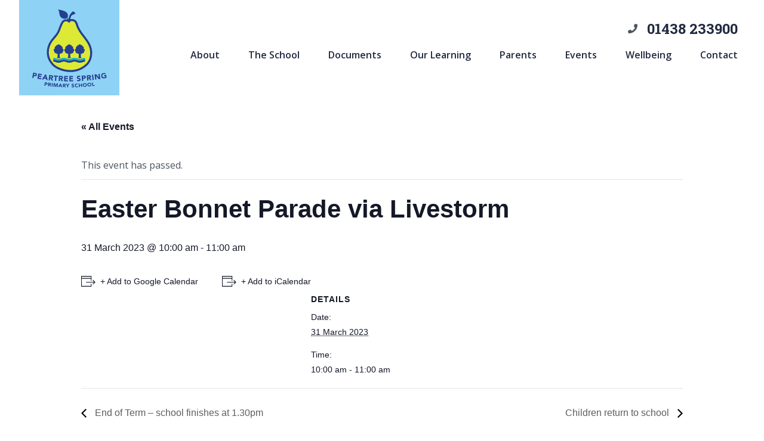

--- FILE ---
content_type: text/html; charset=UTF-8
request_url: https://peartreespringjm.herts.sch.uk/event/easter-bonnet-parade-via-livestorm-2/
body_size: 7717
content:
<!doctype html>
<html lang="en-GB">
<head>
	<meta charset="UTF-8">
    <meta name="viewport"
          content="width=device-width, user-scalable=no, initial-scale=1.0, maximum-scale=1.0, minimum-scale=1.0">
    <meta http-equiv="X-UA-Compatible" content="ie=edge">
    <link rel="preconnect" href="https://fonts.gstatic.com">
    <link href="https://fonts.googleapis.com/css2?family=Open+Sans:wght@400;600;700&family=Roboto+Slab:wght@400;700&display=swap" rel="stylesheet">
    <link href="https://peartreespringjm.herts.sch.uk/app/themes/peartree/public/css/app.css" rel="stylesheet" type="text/css"
          media="all">
    <script src="https://cdn.jsdelivr.net/gh/alpinejs/alpine@v2.8.1/dist/alpine.min.js" defer></script>

	<title>Easter Bonnet Parade via Livestorm &#8211; Peartree Spring Primary School</title>
<link rel='stylesheet' id='tribe-events-views-v2-bootstrap-datepicker-styles-css'  href='https://peartreespringjm.herts.sch.uk/app/plugins/the-events-calendar/vendor/bootstrap-datepicker/css/bootstrap-datepicker.standalone.min.css?ver=5.12.0' media='all' />
<link rel='stylesheet' id='tec-variables-skeleton-css'  href='https://peartreespringjm.herts.sch.uk/app/plugins/the-events-calendar/common/src/resources/css/variables-skeleton.min.css?ver=4.14.8' media='all' />
<link rel='stylesheet' id='tribe-common-skeleton-style-css'  href='https://peartreespringjm.herts.sch.uk/app/plugins/the-events-calendar/common/src/resources/css/common-skeleton.min.css?ver=4.14.8' media='all' />
<link rel='stylesheet' id='tribe-tooltipster-css-css'  href='https://peartreespringjm.herts.sch.uk/app/plugins/the-events-calendar/common/vendor/tooltipster/tooltipster.bundle.min.css?ver=4.14.8' media='all' />
<link rel='stylesheet' id='tribe-events-views-v2-skeleton-css'  href='https://peartreespringjm.herts.sch.uk/app/plugins/the-events-calendar/src/resources/css/views-skeleton.min.css?ver=5.12.0' media='all' />
<link rel='stylesheet' id='tec-variables-full-css'  href='https://peartreespringjm.herts.sch.uk/app/plugins/the-events-calendar/common/src/resources/css/variables-full.min.css?ver=4.14.8' media='all' />
<link rel='stylesheet' id='tribe-common-full-style-css'  href='https://peartreespringjm.herts.sch.uk/app/plugins/the-events-calendar/common/src/resources/css/common-full.min.css?ver=4.14.8' media='all' />
<link rel='stylesheet' id='tribe-events-views-v2-full-css'  href='https://peartreespringjm.herts.sch.uk/app/plugins/the-events-calendar/src/resources/css/views-full.min.css?ver=5.12.0' media='all' />
<meta name='robots' content='max-image-preview:large' />
<link rel='dns-prefetch' href='//s.w.org' />
<link rel="alternate" type="application/rss+xml" title="Peartree Spring Primary School &raquo; Feed" href="https://peartreespringjm.herts.sch.uk/feed/" />
<link rel="alternate" type="application/rss+xml" title="Peartree Spring Primary School &raquo; Comments Feed" href="https://peartreespringjm.herts.sch.uk/comments/feed/" />
<link rel="alternate" type="text/calendar" title="Peartree Spring Primary School &raquo; iCal Feed" href="https://peartreespringjm.herts.sch.uk/events/?ical=1" />
<link rel="alternate" type="application/rss+xml" title="Peartree Spring Primary School &raquo; Easter Bonnet Parade via Livestorm Comments Feed" href="https://peartreespringjm.herts.sch.uk/event/easter-bonnet-parade-via-livestorm-2/feed/" />
		<script>
			window._wpemojiSettings = {"baseUrl":"https:\/\/s.w.org\/images\/core\/emoji\/13.1.0\/72x72\/","ext":".png","svgUrl":"https:\/\/s.w.org\/images\/core\/emoji\/13.1.0\/svg\/","svgExt":".svg","source":{"concatemoji":"https:\/\/peartreespringjm.herts.sch.uk\/wp\/wp-includes\/js\/wp-emoji-release.min.js?ver=5.8.2"}};
			!function(e,a,t){var n,r,o,i=a.createElement("canvas"),p=i.getContext&&i.getContext("2d");function s(e,t){var a=String.fromCharCode;p.clearRect(0,0,i.width,i.height),p.fillText(a.apply(this,e),0,0);e=i.toDataURL();return p.clearRect(0,0,i.width,i.height),p.fillText(a.apply(this,t),0,0),e===i.toDataURL()}function c(e){var t=a.createElement("script");t.src=e,t.defer=t.type="text/javascript",a.getElementsByTagName("head")[0].appendChild(t)}for(o=Array("flag","emoji"),t.supports={everything:!0,everythingExceptFlag:!0},r=0;r<o.length;r++)t.supports[o[r]]=function(e){if(!p||!p.fillText)return!1;switch(p.textBaseline="top",p.font="600 32px Arial",e){case"flag":return s([127987,65039,8205,9895,65039],[127987,65039,8203,9895,65039])?!1:!s([55356,56826,55356,56819],[55356,56826,8203,55356,56819])&&!s([55356,57332,56128,56423,56128,56418,56128,56421,56128,56430,56128,56423,56128,56447],[55356,57332,8203,56128,56423,8203,56128,56418,8203,56128,56421,8203,56128,56430,8203,56128,56423,8203,56128,56447]);case"emoji":return!s([10084,65039,8205,55357,56613],[10084,65039,8203,55357,56613])}return!1}(o[r]),t.supports.everything=t.supports.everything&&t.supports[o[r]],"flag"!==o[r]&&(t.supports.everythingExceptFlag=t.supports.everythingExceptFlag&&t.supports[o[r]]);t.supports.everythingExceptFlag=t.supports.everythingExceptFlag&&!t.supports.flag,t.DOMReady=!1,t.readyCallback=function(){t.DOMReady=!0},t.supports.everything||(n=function(){t.readyCallback()},a.addEventListener?(a.addEventListener("DOMContentLoaded",n,!1),e.addEventListener("load",n,!1)):(e.attachEvent("onload",n),a.attachEvent("onreadystatechange",function(){"complete"===a.readyState&&t.readyCallback()})),(n=t.source||{}).concatemoji?c(n.concatemoji):n.wpemoji&&n.twemoji&&(c(n.twemoji),c(n.wpemoji)))}(window,document,window._wpemojiSettings);
		</script>
		<style>
img.wp-smiley,
img.emoji {
	display: inline !important;
	border: none !important;
	box-shadow: none !important;
	height: 1em !important;
	width: 1em !important;
	margin: 0 .07em !important;
	vertical-align: -0.1em !important;
	background: none !important;
	padding: 0 !important;
}
</style>
	<link rel='stylesheet' id='tribe-events-v2-single-skeleton-css'  href='https://peartreespringjm.herts.sch.uk/app/plugins/the-events-calendar/src/resources/css/tribe-events-single-skeleton.min.css?ver=5.12.0' media='all' />
<link rel='stylesheet' id='tribe-events-v2-single-skeleton-full-css'  href='https://peartreespringjm.herts.sch.uk/app/plugins/the-events-calendar/src/resources/css/tribe-events-single-full.min.css?ver=5.12.0' media='all' />
<link rel='stylesheet' id='wp-block-library-css'  href='https://peartreespringjm.herts.sch.uk/wp/wp-includes/css/dist/block-library/style.min.css?ver=5.8.2' media='all' />
<script src='https://peartreespringjm.herts.sch.uk/wp/wp-includes/js/jquery/jquery.min.js?ver=3.6.0' id='jquery-core-js'></script>
<script src='https://peartreespringjm.herts.sch.uk/wp/wp-includes/js/jquery/jquery-migrate.min.js?ver=3.3.2' id='jquery-migrate-js'></script>
<script src='https://peartreespringjm.herts.sch.uk/app/plugins/the-events-calendar/common/src/resources/js/tribe-common.min.js?ver=4.14.8' id='tribe-common-js'></script>
<script src='https://peartreespringjm.herts.sch.uk/app/plugins/the-events-calendar/src/resources/js/views/breakpoints.js?ver=5.12.0' id='tribe-events-views-v2-breakpoints-js'></script>
<link rel="https://api.w.org/" href="https://peartreespringjm.herts.sch.uk/wp-json/" /><link rel="alternate" type="application/json" href="https://peartreespringjm.herts.sch.uk/wp-json/wp/v2/tribe_events/6005" /><link rel="EditURI" type="application/rsd+xml" title="RSD" href="https://peartreespringjm.herts.sch.uk/wp/xmlrpc.php?rsd" />
<link rel="wlwmanifest" type="application/wlwmanifest+xml" href="https://peartreespringjm.herts.sch.uk/wp/wp-includes/wlwmanifest.xml" /> 
<meta name="generator" content="WordPress 5.8.2" />
<link rel="canonical" href="https://peartreespringjm.herts.sch.uk/event/easter-bonnet-parade-via-livestorm-2/" />
<link rel='shortlink' href='https://peartreespringjm.herts.sch.uk/?p=6005' />
<link rel="alternate" type="application/json+oembed" href="https://peartreespringjm.herts.sch.uk/wp-json/oembed/1.0/embed?url=https%3A%2F%2Fpeartreespringjm.herts.sch.uk%2Fevent%2Feaster-bonnet-parade-via-livestorm-2%2F" />
<link rel="alternate" type="text/xml+oembed" href="https://peartreespringjm.herts.sch.uk/wp-json/oembed/1.0/embed?url=https%3A%2F%2Fpeartreespringjm.herts.sch.uk%2Fevent%2Feaster-bonnet-parade-via-livestorm-2%2F&#038;format=xml" />
<meta name="tec-api-version" content="v1"><meta name="tec-api-origin" content="https://peartreespringjm.herts.sch.uk"><link rel="https://theeventscalendar.com/" href="https://peartreespringjm.herts.sch.uk/wp-json/tribe/events/v1/events/6005" /><style>.recentcomments a{display:inline !important;padding:0 !important;margin:0 !important;}</style><script type="application/ld+json">
[{"@context":"http://schema.org","@type":"Event","name":"Easter Bonnet Parade via Livestorm","description":"","url":"https://peartreespringjm.herts.sch.uk/event/easter-bonnet-parade-via-livestorm-2/","eventAttendanceMode":"https://schema.org/OfflineEventAttendanceMode","startDate":"2023-03-31T10:00:00+01:00","endDate":"2023-03-31T11:00:00+01:00","performer":"Organization"}]
</script></head>

<body class="tribe_events-template-default single single-tribe_events postid-6005 tribe-events-page-template tribe-no-js tribe-filter-live">

<div x-data="{ navOpen: false }" class="relative" x-cloak>
    <div class="container">
        <div class="flex justify-between items-center lg:items-start">
            <div class="lg:hidden py-4">
                <a href="/"><img src="https://peartreespringjm.herts.sch.uk/app/themes/peartree/img/logo-horizontal.svg" class="pr-4" /></a>
            </div>
            <div class="hidden lg:flex">
                <a href="/"><img src="https://peartreespringjm.herts.sch.uk/app/themes/peartree/img/logo.svg" /></a>
            </div>
            <div class="hidden lg:flex flex-col items-end pt-8">
                <div class="flex items-center space-x-4 pr-3">
                    <i class="fa fa-phone"></i>
                    <a href="tel:+441438233900" class="h4 text-navy hover:text-primary focus:text-primary">01438 233900</a>
                </div>
                                                <nav class="flex space-x-6 mt-3">
                                                            
                                                    <div x-data="{ open: false }" class="relative" x-cloak>
                                <button @click="open = !open" class="text-navy font-semibold px-3 py-1 hover:rounded-lg hover:text-white hover:bg-primary focus:rounded-lg focus:text-white focus:bg-primary">About</button>
                        
                                                                                                            <div x-show="open"
                                 @click.away="open = false"
                                 x-transition:enter="transition ease-out duration-300"
                                 x-transition:enter-start="transform opacity-0"
                                 x-transition:enter-end="transform opacity-100"
                                 x-transition:leave="transition ease-in duration-75"
                                 x-transition:leave-start="transform opacity-100"
                                 x-transition:leave-end="transform opacity-0"
                                 class="absolute flex bg-white w-[300px] px-4 py-6 flex-col space-y-2 z-30">
                                                                            <a href="https://peartreespringjm.herts.sch.uk/our-vision-and-aims/" class="text-navy font-semibold px-3 py-1 hover:rounded-lg hover:text-white hover:bg-primary focus:rounded-lg focus:text-white focus:bg-primary">Our Vision and Aims</a>
                                                                                                        <a href="https://peartreespringjm.herts.sch.uk/our-learning-values/" class="text-navy font-semibold px-3 py-1 hover:rounded-lg hover:text-white hover:bg-primary focus:rounded-lg focus:text-white focus:bg-primary">Our Learning Values</a>
                                                                                                        <a href="https://peartreespringjm.herts.sch.uk/promoting-british-values-and-citizenship-in-our-curriculum/" class="text-navy font-semibold px-3 py-1 hover:rounded-lg hover:text-white hover:bg-primary focus:rounded-lg focus:text-white focus:bg-primary">Promoting British Values & Citizenship</a>
                                                                                                        <a href="https://peartreespringjm.herts.sch.uk/send/" class="text-navy font-semibold px-3 py-1 hover:rounded-lg hover:text-white hover:bg-primary focus:rounded-lg focus:text-white focus:bg-primary">Special Educational Needs and Disabilities</a>
                                                                                                        <a href="https://peartreespringjm.herts.sch.uk/staff/" class="text-navy font-semibold px-3 py-1 hover:rounded-lg hover:text-white hover:bg-primary focus:rounded-lg focus:text-white focus:bg-primary">Staff</a>
                                                                                                        <a href="https://peartreespringjm.herts.sch.uk/governors/" class="text-navy font-semibold px-3 py-1 hover:rounded-lg hover:text-white hover:bg-primary focus:rounded-lg focus:text-white focus:bg-primary">Governors</a>
                                                                                                                </div>
                            </div>
                                                    
                                                    <div x-data="{ open: false }" class="relative" x-cloak>
                                <button @click="open = !open" class="text-navy font-semibold px-3 py-1 hover:rounded-lg hover:text-white hover:bg-primary focus:rounded-lg focus:text-white focus:bg-primary">The School</button>
                        
                                                                                                            <div x-show="open"
                                 @click.away="open = false"
                                 x-transition:enter="transition ease-out duration-300"
                                 x-transition:enter-start="transform opacity-0"
                                 x-transition:enter-end="transform opacity-100"
                                 x-transition:leave="transition ease-in duration-75"
                                 x-transition:leave-start="transform opacity-100"
                                 x-transition:leave-end="transform opacity-0"
                                 class="absolute flex bg-white w-[300px] px-4 py-6 flex-col space-y-2 z-30">
                                                                            <a href="https://peartreespringjm.herts.sch.uk/admissions/" class="text-navy font-semibold px-3 py-1 hover:rounded-lg hover:text-white hover:bg-primary focus:rounded-lg focus:text-white focus:bg-primary">Admissions</a>
                                                                                                        <a href="https://peartreespringjm.herts.sch.uk/awards-and-accreditations/" class="text-navy font-semibold px-3 py-1 hover:rounded-lg hover:text-white hover:bg-primary focus:rounded-lg focus:text-white focus:bg-primary">Awards and Accreditations</a>
                                                                                                        <a href="https://peartreespringjm.herts.sch.uk/buddies/" class="text-navy font-semibold px-3 py-1 hover:rounded-lg hover:text-white hover:bg-primary focus:rounded-lg focus:text-white focus:bg-primary">Buddies</a>
                                                                                                        <a href="https://peartreespringjm.herts.sch.uk/cpd/" class="text-navy font-semibold px-3 py-1 hover:rounded-lg hover:text-white hover:bg-primary focus:rounded-lg focus:text-white focus:bg-primary">CPD</a>
                                                                                                        <a href="https://peartreespringjm.herts.sch.uk/dspl2/" class="text-navy font-semibold px-3 py-1 hover:rounded-lg hover:text-white hover:bg-primary focus:rounded-lg focus:text-white focus:bg-primary">DSPL2</a>
                                                                                                        <a href="https://peartreespringjm.herts.sch.uk/gallery/" class="text-navy font-semibold px-3 py-1 hover:rounded-lg hover:text-white hover:bg-primary focus:rounded-lg focus:text-white focus:bg-primary">Gallery</a>
                                                                                                        <a href="https://peartreespringjm.herts.sch.uk/latest-news/" class="text-navy font-semibold px-3 py-1 hover:rounded-lg hover:text-white hover:bg-primary focus:rounded-lg focus:text-white focus:bg-primary">Latest News</a>
                                                                                                        <a href="https://peartreespringjm.herts.sch.uk/pearticles/" class="text-navy font-semibold px-3 py-1 hover:rounded-lg hover:text-white hover:bg-primary focus:rounded-lg focus:text-white focus:bg-primary">Pearticles</a>
                                                                                                        <a href="https://peartreespringjm.herts.sch.uk/pupil-leaders/" class="text-navy font-semibold px-3 py-1 hover:rounded-lg hover:text-white hover:bg-primary focus:rounded-lg focus:text-white focus:bg-primary">Pupil Leaders</a>
                                                                                                        <a href="https://peartreespringjm.herts.sch.uk/radio-peartree/" class="text-navy font-semibold px-3 py-1 hover:rounded-lg hover:text-white hover:bg-primary focus:rounded-lg focus:text-white focus:bg-primary">Radio Peartree</a>
                                                                                                        <a href="https://peartreespringjm.herts.sch.uk/rights-respecting/" class="text-navy font-semibold px-3 py-1 hover:rounded-lg hover:text-white hover:bg-primary focus:rounded-lg focus:text-white focus:bg-primary">Rights Respecting</a>
                                                                                                        <a href="https://peartreespringjm.herts.sch.uk/school-council/" class="text-navy font-semibold px-3 py-1 hover:rounded-lg hover:text-white hover:bg-primary focus:rounded-lg focus:text-white focus:bg-primary">School Council</a>
                                                                                                        <a href="https://peartreespringjm.herts.sch.uk/school-day-and-assembly/" class="text-navy font-semibold px-3 py-1 hover:rounded-lg hover:text-white hover:bg-primary focus:rounded-lg focus:text-white focus:bg-primary">School Day and Assembly</a>
                                                                                                        <a href="https://peartreespringjm.herts.sch.uk/the-willow-centre/" class="text-navy font-semibold px-3 py-1 hover:rounded-lg hover:text-white hover:bg-primary focus:rounded-lg focus:text-white focus:bg-primary">The Willow Centre</a>
                                                                                                        <a href="https://peartreespringjm.herts.sch.uk/virtual-tour/" class="text-navy font-semibold px-3 py-1 hover:rounded-lg hover:text-white hover:bg-primary focus:rounded-lg focus:text-white focus:bg-primary">Virtual Tour</a>
                                                                                                                </div>
                            </div>
                                                    
                                                    <a href="https://peartreespringjm.herts.sch.uk/documents/" class="text-navy font-semibold px-3 py-1 hover:rounded-lg hover:text-white hover:bg-primary focus:rounded-lg focus:text-white focus:bg-primary">Documents</a>
                        
                                                                                
                                                    <div x-data="{ open: false }" class="relative" x-cloak>
                                <button @click="open = !open" class="text-navy font-semibold px-3 py-1 hover:rounded-lg hover:text-white hover:bg-primary focus:rounded-lg focus:text-white focus:bg-primary">Our Learning</button>
                        
                                                                                                            <div x-show="open"
                                 @click.away="open = false"
                                 x-transition:enter="transition ease-out duration-300"
                                 x-transition:enter-start="transform opacity-0"
                                 x-transition:enter-end="transform opacity-100"
                                 x-transition:leave="transition ease-in duration-75"
                                 x-transition:leave-start="transform opacity-100"
                                 x-transition:leave-end="transform opacity-0"
                                 class="absolute flex bg-white w-[300px] px-4 py-6 flex-col space-y-2 z-30">
                                                                            <a href="https://peartreespringjm.herts.sch.uk/subject-curriculum/" class="text-navy font-semibold px-3 py-1 hover:rounded-lg hover:text-white hover:bg-primary focus:rounded-lg focus:text-white focus:bg-primary">Subject Curriculum</a>
                                                                                                        <a href="https://peartreespringjm.herts.sch.uk/year-group-curriculum/" class="text-navy font-semibold px-3 py-1 hover:rounded-lg hover:text-white hover:bg-primary focus:rounded-lg focus:text-white focus:bg-primary">Year Group Curriculum</a>
                                                                                                        <a href="https://peartreespringjm.herts.sch.uk/class-learning/" class="text-navy font-semibold px-3 py-1 hover:rounded-lg hover:text-white hover:bg-primary focus:rounded-lg focus:text-white focus:bg-primary">Class Learning</a>
                                                                                                                </div>
                            </div>
                                                    
                                                    <div x-data="{ open: false }" class="relative" x-cloak>
                                <button @click="open = !open" class="text-navy font-semibold px-3 py-1 hover:rounded-lg hover:text-white hover:bg-primary focus:rounded-lg focus:text-white focus:bg-primary">Parents</button>
                        
                                                                                                            <div x-show="open"
                                 @click.away="open = false"
                                 x-transition:enter="transition ease-out duration-300"
                                 x-transition:enter-start="transform opacity-0"
                                 x-transition:enter-end="transform opacity-100"
                                 x-transition:leave="transition ease-in duration-75"
                                 x-transition:leave-start="transform opacity-100"
                                 x-transition:leave-end="transform opacity-0"
                                 class="absolute flex bg-white w-[300px] px-4 py-6 flex-col space-y-2 z-30">
                                                                            <a href="https://peartreespringjm.herts.sch.uk/term-dates/" class="text-navy font-semibold px-3 py-1 hover:rounded-lg hover:text-white hover:bg-primary focus:rounded-lg focus:text-white focus:bg-primary">Term Dates</a>
                                                                                                        <a href="https://peartreespringjm.herts.sch.uk/wraparound-provision/" class="text-navy font-semibold px-3 py-1 hover:rounded-lg hover:text-white hover:bg-primary focus:rounded-lg focus:text-white focus:bg-primary">Wraparound Care Provision</a>
                                                                                                        <a href="https://peartreespringjm.herts.sch.uk/school-meals/" class="text-navy font-semibold px-3 py-1 hover:rounded-lg hover:text-white hover:bg-primary focus:rounded-lg focus:text-white focus:bg-primary">School Meals</a>
                                                                                                        <a href="https://peartreespringjm.herts.sch.uk/school-uniform/" class="text-navy font-semibold px-3 py-1 hover:rounded-lg hover:text-white hover:bg-primary focus:rounded-lg focus:text-white focus:bg-primary">School Uniform</a>
                                                                                                        <a href="https://peartreespringjm.herts.sch.uk/letters-home/" class="text-navy font-semibold px-3 py-1 hover:rounded-lg hover:text-white hover:bg-primary focus:rounded-lg focus:text-white focus:bg-primary">Letters / Newsletters</a>
                                                                                                        <a href="https://peartreespringjm.herts.sch.uk/internet-safety/" class="text-navy font-semibold px-3 py-1 hover:rounded-lg hover:text-white hover:bg-primary focus:rounded-lg focus:text-white focus:bg-primary">E-safety</a>
                                                                                                        <a href="https://peartreespringjm.herts.sch.uk/support-and-advice/" class="text-navy font-semibold px-3 py-1 hover:rounded-lg hover:text-white hover:bg-primary focus:rounded-lg focus:text-white focus:bg-primary">Support and Advice</a>
                                                                                                        <a href="https://peartreespringjm.herts.sch.uk/young-carers/" class="text-navy font-semibold px-3 py-1 hover:rounded-lg hover:text-white hover:bg-primary focus:rounded-lg focus:text-white focus:bg-primary">Young Carers</a>
                                                                                                        <a href="https://peartreespringjm.herts.sch.uk/school-gateway/" class="text-navy font-semibold px-3 py-1 hover:rounded-lg hover:text-white hover:bg-primary focus:rounded-lg focus:text-white focus:bg-primary">Useful communication links</a>
                                                                                                                </div>
                            </div>
                                                    
                                                    <a href="/events" class="text-navy font-semibold px-3 py-1 hover:rounded-lg hover:text-white hover:bg-primary focus:rounded-lg focus:text-white focus:bg-primary">Events</a>
                        
                                                                                
                                                    <div x-data="{ open: false }" class="relative" x-cloak>
                                <button @click="open = !open" class="text-navy font-semibold px-3 py-1 hover:rounded-lg hover:text-white hover:bg-primary focus:rounded-lg focus:text-white focus:bg-primary">Wellbeing</button>
                        
                                                                                                            <div x-show="open"
                                 @click.away="open = false"
                                 x-transition:enter="transition ease-out duration-300"
                                 x-transition:enter-start="transform opacity-0"
                                 x-transition:enter-end="transform opacity-100"
                                 x-transition:leave="transition ease-in duration-75"
                                 x-transition:leave-start="transform opacity-100"
                                 x-transition:leave-end="transform opacity-0"
                                 class="absolute flex bg-white w-[300px] px-4 py-6 flex-col space-y-2 z-30">
                                                                            <a href="https://peartreespringjm.herts.sch.uk/wellbeing-overview/" class="text-navy font-semibold px-3 py-1 hover:rounded-lg hover:text-white hover:bg-primary focus:rounded-lg focus:text-white focus:bg-primary">Wellbeing and pastoral support</a>
                                                                                                        <a href="https://peartreespringjm.herts.sch.uk/pe-and-sports-premium/" class="text-navy font-semibold px-3 py-1 hover:rounded-lg hover:text-white hover:bg-primary focus:rounded-lg focus:text-white focus:bg-primary">PE and Sports Premium</a>
                                                                                                        <a href="https://peartreespringjm.herts.sch.uk/pshe-personal-social-health-and-economic/" class="text-navy font-semibold px-3 py-1 hover:rounded-lg hover:text-white hover:bg-primary focus:rounded-lg focus:text-white focus:bg-primary">PSHE – Personal, Social, Health and Economic</a>
                                                                                                        <a href="https://peartreespringjm.herts.sch.uk/active-travel/" class="text-navy font-semibold px-3 py-1 hover:rounded-lg hover:text-white hover:bg-primary focus:rounded-lg focus:text-white focus:bg-primary">Active Travel</a>
                                                                                                        <a href="https://peartreespringjm.herts.sch.uk/personal-development/" class="text-navy font-semibold px-3 py-1 hover:rounded-lg hover:text-white hover:bg-primary focus:rounded-lg focus:text-white focus:bg-primary">Personal Development</a>
                                                                                                        <a href="https://peartreespringjm.herts.sch.uk/behaviour/" class="text-navy font-semibold px-3 py-1 hover:rounded-lg hover:text-white hover:bg-primary focus:rounded-lg focus:text-white focus:bg-primary">Behaviour</a>
                                                                                                        <a href="https://peartreespringjm.herts.sch.uk/emotional-welfare/" class="text-navy font-semibold px-3 py-1 hover:rounded-lg hover:text-white hover:bg-primary focus:rounded-lg focus:text-white focus:bg-primary">Emotional Welfare</a>
                                                                                                        <a href="https://peartreespringjm.herts.sch.uk/smsc-spiritual-moral-social-and-cultural/" class="text-navy font-semibold px-3 py-1 hover:rounded-lg hover:text-white hover:bg-primary focus:rounded-lg focus:text-white focus:bg-primary">SMSC –  Spiritual, Moral, Social and Cultural</a>
                                                                                                                </div>
                            </div>
                                                    
                                                    <a href="https://peartreespringjm.herts.sch.uk/contact/" class="text-navy font-semibold px-3 py-1 hover:rounded-lg hover:text-white hover:bg-primary focus:rounded-lg focus:text-white focus:bg-primary">Contact</a>
                        
                                                    </nav>
            </div>
            <div class="flex items-center space-x-8 lg:hidden">
                <a href="tel:+441438233900" class="text-navy text-xl hover:text-primary focus:text-primary leading-none"><i class="fa fa-phone"></i></a>
                <button @click="navOpen = !navOpen" class="py-4">
                    <i class="far text-2xl" x-bind:class="{ 'fa-bars': !navOpen, 'fa-times' : navOpen }"></i>
                </button>
            </div>

        </div>
    </div>

    <div class="lg:hidden absolute bg-white w-full z-30"
         x-show="navOpen"
         x-transition:enter="transition ease-out duration-100"
         x-transition:enter-start="transform opacity-0 scale-95"
         x-transition:enter-end="transform opacity-100 scale-100"
         x-transition:leave="transition ease-in duration-75"
         x-transition:leave-start="transform opacity-100 scale-100"
         x-transition:leave-end="transform opacity-0 scale-95"
    >
        <div class="container">
                                    <nav class="flex flex-col font-semibold py-4 space-y-1">
                                                            
                                                    <div x-data="{ open: false }" class="relative" x-cloak>
                                <button @click="open = !open" class="font-semibold text-left w-full text-navy px-5 py-1 hover:rounded-lg hover:text-white hover:bg-primary focus:rounded-lg focus:text-white focus:bg-primary">About</button>
                                                                                                                                    <div x-show="open"
                                 @click.away="open = false"
                                 x-transition:enter="transition ease-out duration-300"
                                 x-transition:enter-start="transform opacity-0"
                                 x-transition:enter-end="transform opacity-100"
                                 x-transition:leave="transition ease-in duration-75"
                                 x-transition:leave-start="transform opacity-100"
                                 x-transition:leave-end="transform opacity-0"
                                 class="flex flex-col bg-gray-100 px-4 py-6 space-y-2 z-30">
                                                                                <a href="https://peartreespringjm.herts.sch.uk/our-vision-and-aims/" class="font-semibold text-left w-full text-navy px-5 py-1 hover:rounded-lg hover:text-white hover:bg-primary focus:rounded-lg focus:text-white focus:bg-primary">Our Vision and Aims</a>
                                                                                                        <a href="https://peartreespringjm.herts.sch.uk/our-learning-values/" class="font-semibold text-left w-full text-navy px-5 py-1 hover:rounded-lg hover:text-white hover:bg-primary focus:rounded-lg focus:text-white focus:bg-primary">Our Learning Values</a>
                                                                                                        <a href="https://peartreespringjm.herts.sch.uk/promoting-british-values-and-citizenship-in-our-curriculum/" class="font-semibold text-left w-full text-navy px-5 py-1 hover:rounded-lg hover:text-white hover:bg-primary focus:rounded-lg focus:text-white focus:bg-primary">Promoting British Values & Citizenship</a>
                                                                                                        <a href="https://peartreespringjm.herts.sch.uk/send/" class="font-semibold text-left w-full text-navy px-5 py-1 hover:rounded-lg hover:text-white hover:bg-primary focus:rounded-lg focus:text-white focus:bg-primary">Special Educational Needs and Disabilities</a>
                                                                                                        <a href="https://peartreespringjm.herts.sch.uk/staff/" class="font-semibold text-left w-full text-navy px-5 py-1 hover:rounded-lg hover:text-white hover:bg-primary focus:rounded-lg focus:text-white focus:bg-primary">Staff</a>
                                                                                                        <a href="https://peartreespringjm.herts.sch.uk/governors/" class="font-semibold text-left w-full text-navy px-5 py-1 hover:rounded-lg hover:text-white hover:bg-primary focus:rounded-lg focus:text-white focus:bg-primary">Governors</a>
                                                                                                                </div>
                            </div>
                                                    
                                                    <div x-data="{ open: false }" class="relative" x-cloak>
                                <button @click="open = !open" class="font-semibold text-left w-full text-navy px-5 py-1 hover:rounded-lg hover:text-white hover:bg-primary focus:rounded-lg focus:text-white focus:bg-primary">The School</button>
                                                                                                                                    <div x-show="open"
                                 @click.away="open = false"
                                 x-transition:enter="transition ease-out duration-300"
                                 x-transition:enter-start="transform opacity-0"
                                 x-transition:enter-end="transform opacity-100"
                                 x-transition:leave="transition ease-in duration-75"
                                 x-transition:leave-start="transform opacity-100"
                                 x-transition:leave-end="transform opacity-0"
                                 class="flex flex-col bg-gray-100 px-4 py-6 space-y-2 z-30">
                                                                                <a href="https://peartreespringjm.herts.sch.uk/admissions/" class="font-semibold text-left w-full text-navy px-5 py-1 hover:rounded-lg hover:text-white hover:bg-primary focus:rounded-lg focus:text-white focus:bg-primary">Admissions</a>
                                                                                                        <a href="https://peartreespringjm.herts.sch.uk/awards-and-accreditations/" class="font-semibold text-left w-full text-navy px-5 py-1 hover:rounded-lg hover:text-white hover:bg-primary focus:rounded-lg focus:text-white focus:bg-primary">Awards and Accreditations</a>
                                                                                                        <a href="https://peartreespringjm.herts.sch.uk/buddies/" class="font-semibold text-left w-full text-navy px-5 py-1 hover:rounded-lg hover:text-white hover:bg-primary focus:rounded-lg focus:text-white focus:bg-primary">Buddies</a>
                                                                                                        <a href="https://peartreespringjm.herts.sch.uk/cpd/" class="font-semibold text-left w-full text-navy px-5 py-1 hover:rounded-lg hover:text-white hover:bg-primary focus:rounded-lg focus:text-white focus:bg-primary">CPD</a>
                                                                                                        <a href="https://peartreespringjm.herts.sch.uk/dspl2/" class="font-semibold text-left w-full text-navy px-5 py-1 hover:rounded-lg hover:text-white hover:bg-primary focus:rounded-lg focus:text-white focus:bg-primary">DSPL2</a>
                                                                                                        <a href="https://peartreespringjm.herts.sch.uk/gallery/" class="font-semibold text-left w-full text-navy px-5 py-1 hover:rounded-lg hover:text-white hover:bg-primary focus:rounded-lg focus:text-white focus:bg-primary">Gallery</a>
                                                                                                        <a href="https://peartreespringjm.herts.sch.uk/latest-news/" class="font-semibold text-left w-full text-navy px-5 py-1 hover:rounded-lg hover:text-white hover:bg-primary focus:rounded-lg focus:text-white focus:bg-primary">Latest News</a>
                                                                                                        <a href="https://peartreespringjm.herts.sch.uk/pearticles/" class="font-semibold text-left w-full text-navy px-5 py-1 hover:rounded-lg hover:text-white hover:bg-primary focus:rounded-lg focus:text-white focus:bg-primary">Pearticles</a>
                                                                                                        <a href="https://peartreespringjm.herts.sch.uk/pupil-leaders/" class="font-semibold text-left w-full text-navy px-5 py-1 hover:rounded-lg hover:text-white hover:bg-primary focus:rounded-lg focus:text-white focus:bg-primary">Pupil Leaders</a>
                                                                                                        <a href="https://peartreespringjm.herts.sch.uk/radio-peartree/" class="font-semibold text-left w-full text-navy px-5 py-1 hover:rounded-lg hover:text-white hover:bg-primary focus:rounded-lg focus:text-white focus:bg-primary">Radio Peartree</a>
                                                                                                        <a href="https://peartreespringjm.herts.sch.uk/rights-respecting/" class="font-semibold text-left w-full text-navy px-5 py-1 hover:rounded-lg hover:text-white hover:bg-primary focus:rounded-lg focus:text-white focus:bg-primary">Rights Respecting</a>
                                                                                                        <a href="https://peartreespringjm.herts.sch.uk/school-council/" class="font-semibold text-left w-full text-navy px-5 py-1 hover:rounded-lg hover:text-white hover:bg-primary focus:rounded-lg focus:text-white focus:bg-primary">School Council</a>
                                                                                                        <a href="https://peartreespringjm.herts.sch.uk/school-day-and-assembly/" class="font-semibold text-left w-full text-navy px-5 py-1 hover:rounded-lg hover:text-white hover:bg-primary focus:rounded-lg focus:text-white focus:bg-primary">School Day and Assembly</a>
                                                                                                        <a href="https://peartreespringjm.herts.sch.uk/the-willow-centre/" class="font-semibold text-left w-full text-navy px-5 py-1 hover:rounded-lg hover:text-white hover:bg-primary focus:rounded-lg focus:text-white focus:bg-primary">The Willow Centre</a>
                                                                                                        <a href="https://peartreespringjm.herts.sch.uk/virtual-tour/" class="font-semibold text-left w-full text-navy px-5 py-1 hover:rounded-lg hover:text-white hover:bg-primary focus:rounded-lg focus:text-white focus:bg-primary">Virtual Tour</a>
                                                                                                                </div>
                            </div>
                                                    
                                                    <a href="https://peartreespringjm.herts.sch.uk/documents/" class="font-semibold text-left w-full text-navy px-5 py-1 hover:rounded-lg hover:text-white hover:bg-primary focus:rounded-lg focus:text-white focus:bg-primary">Documents</a>
                                                                                                        
                                                    <div x-data="{ open: false }" class="relative" x-cloak>
                                <button @click="open = !open" class="font-semibold text-left w-full text-navy px-5 py-1 hover:rounded-lg hover:text-white hover:bg-primary focus:rounded-lg focus:text-white focus:bg-primary">Our Learning</button>
                                                                                                                                    <div x-show="open"
                                 @click.away="open = false"
                                 x-transition:enter="transition ease-out duration-300"
                                 x-transition:enter-start="transform opacity-0"
                                 x-transition:enter-end="transform opacity-100"
                                 x-transition:leave="transition ease-in duration-75"
                                 x-transition:leave-start="transform opacity-100"
                                 x-transition:leave-end="transform opacity-0"
                                 class="flex flex-col bg-gray-100 px-4 py-6 space-y-2 z-30">
                                                                                <a href="https://peartreespringjm.herts.sch.uk/subject-curriculum/" class="font-semibold text-left w-full text-navy px-5 py-1 hover:rounded-lg hover:text-white hover:bg-primary focus:rounded-lg focus:text-white focus:bg-primary">Subject Curriculum</a>
                                                                                                        <a href="https://peartreespringjm.herts.sch.uk/year-group-curriculum/" class="font-semibold text-left w-full text-navy px-5 py-1 hover:rounded-lg hover:text-white hover:bg-primary focus:rounded-lg focus:text-white focus:bg-primary">Year Group Curriculum</a>
                                                                                                        <a href="https://peartreespringjm.herts.sch.uk/class-learning/" class="font-semibold text-left w-full text-navy px-5 py-1 hover:rounded-lg hover:text-white hover:bg-primary focus:rounded-lg focus:text-white focus:bg-primary">Class Learning</a>
                                                                                                                </div>
                            </div>
                                                    
                                                    <div x-data="{ open: false }" class="relative" x-cloak>
                                <button @click="open = !open" class="font-semibold text-left w-full text-navy px-5 py-1 hover:rounded-lg hover:text-white hover:bg-primary focus:rounded-lg focus:text-white focus:bg-primary">Parents</button>
                                                                                                                                    <div x-show="open"
                                 @click.away="open = false"
                                 x-transition:enter="transition ease-out duration-300"
                                 x-transition:enter-start="transform opacity-0"
                                 x-transition:enter-end="transform opacity-100"
                                 x-transition:leave="transition ease-in duration-75"
                                 x-transition:leave-start="transform opacity-100"
                                 x-transition:leave-end="transform opacity-0"
                                 class="flex flex-col bg-gray-100 px-4 py-6 space-y-2 z-30">
                                                                                <a href="https://peartreespringjm.herts.sch.uk/term-dates/" class="font-semibold text-left w-full text-navy px-5 py-1 hover:rounded-lg hover:text-white hover:bg-primary focus:rounded-lg focus:text-white focus:bg-primary">Term Dates</a>
                                                                                                        <a href="https://peartreespringjm.herts.sch.uk/wraparound-provision/" class="font-semibold text-left w-full text-navy px-5 py-1 hover:rounded-lg hover:text-white hover:bg-primary focus:rounded-lg focus:text-white focus:bg-primary">Wraparound Care Provision</a>
                                                                                                        <a href="https://peartreespringjm.herts.sch.uk/school-meals/" class="font-semibold text-left w-full text-navy px-5 py-1 hover:rounded-lg hover:text-white hover:bg-primary focus:rounded-lg focus:text-white focus:bg-primary">School Meals</a>
                                                                                                        <a href="https://peartreespringjm.herts.sch.uk/school-uniform/" class="font-semibold text-left w-full text-navy px-5 py-1 hover:rounded-lg hover:text-white hover:bg-primary focus:rounded-lg focus:text-white focus:bg-primary">School Uniform</a>
                                                                                                        <a href="https://peartreespringjm.herts.sch.uk/letters-home/" class="font-semibold text-left w-full text-navy px-5 py-1 hover:rounded-lg hover:text-white hover:bg-primary focus:rounded-lg focus:text-white focus:bg-primary">Letters / Newsletters</a>
                                                                                                        <a href="https://peartreespringjm.herts.sch.uk/internet-safety/" class="font-semibold text-left w-full text-navy px-5 py-1 hover:rounded-lg hover:text-white hover:bg-primary focus:rounded-lg focus:text-white focus:bg-primary">E-safety</a>
                                                                                                        <a href="https://peartreespringjm.herts.sch.uk/support-and-advice/" class="font-semibold text-left w-full text-navy px-5 py-1 hover:rounded-lg hover:text-white hover:bg-primary focus:rounded-lg focus:text-white focus:bg-primary">Support and Advice</a>
                                                                                                        <a href="https://peartreespringjm.herts.sch.uk/young-carers/" class="font-semibold text-left w-full text-navy px-5 py-1 hover:rounded-lg hover:text-white hover:bg-primary focus:rounded-lg focus:text-white focus:bg-primary">Young Carers</a>
                                                                                                        <a href="https://peartreespringjm.herts.sch.uk/school-gateway/" class="font-semibold text-left w-full text-navy px-5 py-1 hover:rounded-lg hover:text-white hover:bg-primary focus:rounded-lg focus:text-white focus:bg-primary">Useful communication links</a>
                                                                                                                </div>
                            </div>
                                                    
                                                    <a href="/events" class="font-semibold text-left w-full text-navy px-5 py-1 hover:rounded-lg hover:text-white hover:bg-primary focus:rounded-lg focus:text-white focus:bg-primary">Events</a>
                                                                                                        
                                                    <div x-data="{ open: false }" class="relative" x-cloak>
                                <button @click="open = !open" class="font-semibold text-left w-full text-navy px-5 py-1 hover:rounded-lg hover:text-white hover:bg-primary focus:rounded-lg focus:text-white focus:bg-primary">Wellbeing</button>
                                                                                                                                    <div x-show="open"
                                 @click.away="open = false"
                                 x-transition:enter="transition ease-out duration-300"
                                 x-transition:enter-start="transform opacity-0"
                                 x-transition:enter-end="transform opacity-100"
                                 x-transition:leave="transition ease-in duration-75"
                                 x-transition:leave-start="transform opacity-100"
                                 x-transition:leave-end="transform opacity-0"
                                 class="flex flex-col bg-gray-100 px-4 py-6 space-y-2 z-30">
                                                                                <a href="https://peartreespringjm.herts.sch.uk/wellbeing-overview/" class="font-semibold text-left w-full text-navy px-5 py-1 hover:rounded-lg hover:text-white hover:bg-primary focus:rounded-lg focus:text-white focus:bg-primary">Wellbeing and pastoral support</a>
                                                                                                        <a href="https://peartreespringjm.herts.sch.uk/pe-and-sports-premium/" class="font-semibold text-left w-full text-navy px-5 py-1 hover:rounded-lg hover:text-white hover:bg-primary focus:rounded-lg focus:text-white focus:bg-primary">PE and Sports Premium</a>
                                                                                                        <a href="https://peartreespringjm.herts.sch.uk/pshe-personal-social-health-and-economic/" class="font-semibold text-left w-full text-navy px-5 py-1 hover:rounded-lg hover:text-white hover:bg-primary focus:rounded-lg focus:text-white focus:bg-primary">PSHE – Personal, Social, Health and Economic</a>
                                                                                                        <a href="https://peartreespringjm.herts.sch.uk/active-travel/" class="font-semibold text-left w-full text-navy px-5 py-1 hover:rounded-lg hover:text-white hover:bg-primary focus:rounded-lg focus:text-white focus:bg-primary">Active Travel</a>
                                                                                                        <a href="https://peartreespringjm.herts.sch.uk/personal-development/" class="font-semibold text-left w-full text-navy px-5 py-1 hover:rounded-lg hover:text-white hover:bg-primary focus:rounded-lg focus:text-white focus:bg-primary">Personal Development</a>
                                                                                                        <a href="https://peartreespringjm.herts.sch.uk/behaviour/" class="font-semibold text-left w-full text-navy px-5 py-1 hover:rounded-lg hover:text-white hover:bg-primary focus:rounded-lg focus:text-white focus:bg-primary">Behaviour</a>
                                                                                                        <a href="https://peartreespringjm.herts.sch.uk/emotional-welfare/" class="font-semibold text-left w-full text-navy px-5 py-1 hover:rounded-lg hover:text-white hover:bg-primary focus:rounded-lg focus:text-white focus:bg-primary">Emotional Welfare</a>
                                                                                                        <a href="https://peartreespringjm.herts.sch.uk/smsc-spiritual-moral-social-and-cultural/" class="font-semibold text-left w-full text-navy px-5 py-1 hover:rounded-lg hover:text-white hover:bg-primary focus:rounded-lg focus:text-white focus:bg-primary">SMSC –  Spiritual, Moral, Social and Cultural</a>
                                                                                                                </div>
                            </div>
                                                    
                                                    <a href="https://peartreespringjm.herts.sch.uk/contact/" class="font-semibold text-left w-full text-navy px-5 py-1 hover:rounded-lg hover:text-white hover:bg-primary focus:rounded-lg focus:text-white focus:bg-primary">Contact</a>
                                                                        </nav>
        </div>
    </div>
</div>
<div class="event-wrap"><main id="tribe-events-pg-template" class="tribe-events-pg-template"><div class="tribe-events-before-html"></div><span class="tribe-events-ajax-loading"><img class="tribe-events-spinner-medium" src="https://peartreespringjm.herts.sch.uk/app/plugins/the-events-calendar/src/resources/images/tribe-loading.gif" alt="Loading Events" /></span>
<div id="tribe-events-content" class="tribe-events-single">

	<p class="tribe-events-back">
		<a href="https://peartreespringjm.herts.sch.uk/events/"> &laquo; All Events</a>
	</p>

	<!-- Notices -->
	<div class="tribe-events-notices"><ul><li>This event has passed.</li></ul></div>
	<h1 class="tribe-events-single-event-title">Easter Bonnet Parade via Livestorm</h1>
	<div class="tribe-events-schedule tribe-clearfix">
		<h2><span class="tribe-event-date-start">31 March 2023 @ 10:00 am</span> - <span class="tribe-event-time">11:00 am</span></h2>			</div>

	<!-- Event header -->
	<div id="tribe-events-header"  data-title="Easter Bonnet Parade via Livestorm &#8211; Peartree Spring Primary School" data-viewtitle="Easter Bonnet Parade via Livestorm">
		<!-- Navigation -->
		<nav class="tribe-events-nav-pagination" aria-label="Event Navigation">
			<ul class="tribe-events-sub-nav">
				<li class="tribe-events-nav-previous"><a href="https://peartreespringjm.herts.sch.uk/event/end-of-term-school-finishes-at-1-30pm/"><span>&laquo;</span> End of Term &#8211; school finishes at 1.30pm</a></li>
				<li class="tribe-events-nav-next"><a href="https://peartreespringjm.herts.sch.uk/event/children-return-to-school-7/">Children return to school <span>&raquo;</span></a></li>
			</ul>
			<!-- .tribe-events-sub-nav -->
		</nav>
	</div>
	<!-- #tribe-events-header -->

			<div id="post-6005" class="post-6005 tribe_events type-tribe_events status-publish hentry">
			<!-- Event featured image, but exclude link -->
			
			<!-- Event content -->
						<div class="tribe-events-single-event-description tribe-events-content">
							</div>
			<!-- .tribe-events-single-event-description -->
			<div class="tribe-events-cal-links"><a class="tribe-events-button tribe-events-gcal" href="https://www.google.com/calendar/render?cid=webcal%3A%2F%2Fpeartreespringjm.herts.sch.uk%2Fevent%2Feaster-bonnet-parade-via-livestorm-2%2F%3Fical%3D1" title="Add to Google Calendar">+ Add to Google Calendar</a><a class="tribe-events-button tribe-events-ical" href="webcal://peartreespringjm.herts.sch.uk/event/easter-bonnet-parade-via-livestorm-2/?ical=1" title="Add to iCalendar">+ Add to iCalendar</a></div><!-- .tribe-events-cal-links -->
			<!-- Event meta -->
						
	<div class="tribe-events-single-section tribe-events-event-meta primary tribe-clearfix">


<div class="tribe-events-meta-group tribe-events-meta-group-details">
	<h2 class="tribe-events-single-section-title"> Details </h2>
	<dl>

		
			<dt class="tribe-events-start-date-label"> Date: </dt>
			<dd>
				<abbr class="tribe-events-abbr tribe-events-start-date published dtstart" title="2023-03-31"> 31 March 2023 </abbr>
			</dd>

			<dt class="tribe-events-start-time-label"> Time: </dt>
			<dd>
				<div class="tribe-events-abbr tribe-events-start-time published dtstart" title="2023-03-31">
					10:00 am - 11:00 am									</div>
			</dd>

		
		
		
		
		
			</dl>
</div>

	</div>


					</div> <!-- #post-x -->
			
	<!-- Event footer -->
	<div id="tribe-events-footer">
		<!-- Navigation -->
		<nav class="tribe-events-nav-pagination" aria-label="Event Navigation">
			<ul class="tribe-events-sub-nav">
				<li class="tribe-events-nav-previous"><a href="https://peartreespringjm.herts.sch.uk/event/end-of-term-school-finishes-at-1-30pm/"><span>&laquo;</span> End of Term &#8211; school finishes at 1.30pm</a></li>
				<li class="tribe-events-nav-next"><a href="https://peartreespringjm.herts.sch.uk/event/children-return-to-school-7/">Children return to school <span>&raquo;</span></a></li>
			</ul>
			<!-- .tribe-events-sub-nav -->
		</nav>
	</div>
	<!-- #tribe-events-footer -->

</div><!-- #tribe-events-content -->
<div class="tribe-events-after-html"></div>
<!--
This calendar is powered by The Events Calendar.
http://evnt.is/18wn
-->
</main></div><div class="border-t border-gray-300 py-6 lg:py-10 mt-16">
    <div class="container">
        <div class="grid grid-cols-1 sm:grid-cols-2 md:grid-cols-4 gap-6">
            <div>
                <img src="https://peartreespringjm.herts.sch.uk/app/themes/peartree/img/logo-footer.svg" class="w-48 xl:w-auto" />
            </div>
            <div>
                <h5 class="font-serif font-bold mb-3">Address</h5>
                <p class="text-sm leading-relaxed mb-4">Peartree Spring Primary School<br />
                    Hydean Way<br />
                    Stevenage<br />
                    Herts<br />
                    SG2 9GG</p>

                <p class="text-sm leading-relaxed">&copy; 2021 Peartree Spring Primary School</p>
            </div>
            <div>
                <h5 class="font-serif font-bold mb-3">Policies</h5>
                <ul>
                    <li class="text-sm mb-2"><a href="/documents" class="hover:text-primary hover:underline focus:text-primary focus:underline">Policies and documents</a></li>
                    <li class="text-sm"><a href="" class="hover:text-primary hover:underline focus:text-primary focus:underline">Privacy and cookie policy</a></li>
                </ul>
            </div>
            <div>
                <h5 class="font-serif font-bold mb-3">Get in touch</h5>
                <p class="font-bold mb-3"><a href="tel:+441438233900" class="hover:text-primary focus:text-primary">01438 233900</a></p>
                <p class="text-sm leading-relaxed mb-5">Headteacher - Mrs Teresa Skeggs</p>
                <div class="flex space-x-1">
                    <a href="https://www.facebook.com/peartreespringprimary" target="_blank" class="bg-primary h-[36px] w-[36px] flex items-center justify-center text-white hover:bg-body focus:bg-body"><i class="fab fa-facebook-f"></i></a>
                    <a href="https://twitter.com/PeartreeSpring" target="_blank" class="bg-primary h-[36px] w-[36px] flex items-center justify-center text-white hover:bg-body focus:bg-body"><i class="fab fa-twitter"></i></a>
                </div>
            </div>
        </div>
    </div>
</div>

<script src="https://peartreespringjm.herts.sch.uk/app/themes/peartree/public/js/app.js"></script>
<script src="https://cdnjs.cloudflare.com/ajax/libs/bodymovin/5.7.11/lottie.min.js"></script>
		<script>
		( function ( body ) {
			'use strict';
			body.className = body.className.replace( /\btribe-no-js\b/, 'tribe-js' );
		} )( document.body );
		</script>
		<script> /* <![CDATA[ */var tribe_l10n_datatables = {"aria":{"sort_ascending":": activate to sort column ascending","sort_descending":": activate to sort column descending"},"length_menu":"Show _MENU_ entries","empty_table":"No data available in table","info":"Showing _START_ to _END_ of _TOTAL_ entries","info_empty":"Showing 0 to 0 of 0 entries","info_filtered":"(filtered from _MAX_ total entries)","zero_records":"No matching records found","search":"Search:","all_selected_text":"All items on this page were selected. ","select_all_link":"Select all pages","clear_selection":"Clear Selection.","pagination":{"all":"All","next":"Next","previous":"Previous"},"select":{"rows":{"0":"","_":": Selected %d rows","1":": Selected 1 row"}},"datepicker":{"dayNames":["Sunday","Monday","Tuesday","Wednesday","Thursday","Friday","Saturday"],"dayNamesShort":["Sun","Mon","Tue","Wed","Thu","Fri","Sat"],"dayNamesMin":["S","M","T","W","T","F","S"],"monthNames":["January","February","March","April","May","June","July","August","September","October","November","December"],"monthNamesShort":["January","February","March","April","May","June","July","August","September","October","November","December"],"monthNamesMin":["Jan","Feb","Mar","Apr","May","Jun","Jul","Aug","Sep","Oct","Nov","Dec"],"nextText":"Next","prevText":"Prev","currentText":"Today","closeText":"Done","today":"Today","clear":"Clear"}};/* ]]> */ </script><script src='https://peartreespringjm.herts.sch.uk/app/plugins/the-events-calendar/src/resources/js/views/navigation-scroll.js?ver=5.12.0' id='tribe-events-views-v2-navigation-scroll-js'></script>
<script src='https://peartreespringjm.herts.sch.uk/app/plugins/the-events-calendar/vendor/bootstrap-datepicker/js/bootstrap-datepicker.min.js?ver=5.12.0' id='tribe-events-views-v2-bootstrap-datepicker-js'></script>
<script src='https://peartreespringjm.herts.sch.uk/app/plugins/the-events-calendar/src/resources/js/views/viewport.js?ver=5.12.0' id='tribe-events-views-v2-viewport-js'></script>
<script src='https://peartreespringjm.herts.sch.uk/app/plugins/the-events-calendar/src/resources/js/views/accordion.js?ver=5.12.0' id='tribe-events-views-v2-accordion-js'></script>
<script src='https://peartreespringjm.herts.sch.uk/app/plugins/the-events-calendar/src/resources/js/views/view-selector.js?ver=5.12.0' id='tribe-events-views-v2-view-selector-js'></script>
<script src='https://peartreespringjm.herts.sch.uk/app/plugins/the-events-calendar/src/resources/js/views/multiday-events.js?ver=5.12.0' id='tribe-events-views-v2-multiday-events-js'></script>
<script src='https://peartreespringjm.herts.sch.uk/app/plugins/the-events-calendar/src/resources/js/views/month-grid.js?ver=5.12.0' id='tribe-events-views-v2-month-grid-js'></script>
<script src='https://peartreespringjm.herts.sch.uk/app/plugins/the-events-calendar/src/resources/js/views/month-mobile-events.js?ver=5.12.0' id='tribe-events-views-v2-month-mobile-events-js'></script>
<script src='https://peartreespringjm.herts.sch.uk/app/plugins/the-events-calendar/common/vendor/tooltipster/tooltipster.bundle.min.js?ver=4.14.8' id='tribe-tooltipster-js'></script>
<script src='https://peartreespringjm.herts.sch.uk/app/plugins/the-events-calendar/src/resources/js/views/tooltip.js?ver=5.12.0' id='tribe-events-views-v2-tooltip-js'></script>
<script src='https://peartreespringjm.herts.sch.uk/app/plugins/the-events-calendar/src/resources/js/views/events-bar.js?ver=5.12.0' id='tribe-events-views-v2-events-bar-js'></script>
<script src='https://peartreespringjm.herts.sch.uk/app/plugins/the-events-calendar/src/resources/js/views/events-bar-inputs.js?ver=5.12.0' id='tribe-events-views-v2-events-bar-inputs-js'></script>
<script src='https://peartreespringjm.herts.sch.uk/app/plugins/the-events-calendar/src/resources/js/views/datepicker.js?ver=5.12.0' id='tribe-events-views-v2-datepicker-js'></script>
<script src='https://peartreespringjm.herts.sch.uk/app/plugins/the-events-calendar/src/resources/js/views/ical-links.js?ver=5.12.0' id='tribe-events-views-v2-ical-links-js'></script>
<script src='https://peartreespringjm.herts.sch.uk/wp/wp-includes/js/wp-embed.min.js?ver=5.8.2' id='wp-embed-js'></script>
<script src='https://peartreespringjm.herts.sch.uk/app/plugins/the-events-calendar/common/src/resources/js/utils/query-string.js?ver=4.14.8' id='tribe-query-string-js'></script>
<script src='https://peartreespringjm.herts.sch.uk/app/plugins/the-events-calendar/common/src/resources/js/underscore-before.js'></script>
<script src='https://peartreespringjm.herts.sch.uk/wp/wp-includes/js/underscore.min.js?ver=1.13.1' id='underscore-js'></script>
<script src='https://peartreespringjm.herts.sch.uk/app/plugins/the-events-calendar/common/src/resources/js/underscore-after.js'></script>
<script defer src='https://peartreespringjm.herts.sch.uk/app/plugins/the-events-calendar/src/resources/js/views/manager.js?ver=5.12.0' id='tribe-events-views-v2-manager-js'></script>
</body>
</html>


--- FILE ---
content_type: text/css
request_url: https://peartreespringjm.herts.sch.uk/app/themes/peartree/public/css/app.css
body_size: 28417
content:
@charset "UTF-8";
/*! tailwindcss v2.2.2 | MIT License | https://tailwindcss.com */
/*! modern-normalize v1.1.0 | MIT License | https://github.com/sindresorhus/modern-normalize */
/*
Document
========
*/
/**
Use a better box model (opinionated).
*/
*,
::before,
::after {
	box-sizing: border-box;
}
/**
Use a more readable tab size (opinionated).
*/
html {
	-moz-tab-size: 4;
	-o-tab-size: 4;
	   tab-size: 4;
}
/**
1. Correct the line height in all browsers.
2. Prevent adjustments of font size after orientation changes in iOS.
*/
html {
	line-height: 1.15; /* 1 */
	-webkit-text-size-adjust: 100%; /* 2 */
}
/*
Sections
========
*/
/**
Remove the margin in all browsers.
*/
body {
	margin: 0;
}
/**
Improve consistency of default fonts in all browsers. (https://github.com/sindresorhus/modern-normalize/issues/3)
*/
body {
	font-family:
		system-ui,
		-apple-system, /* Firefox supports this but not yet `system-ui` */
		'Segoe UI',
		Roboto,
		Helvetica,
		Arial,
		sans-serif,
		'Apple Color Emoji',
		'Segoe UI Emoji';
}
/*
Grouping content
================
*/
/**
1. Add the correct height in Firefox.
2. Correct the inheritance of border color in Firefox. (https://bugzilla.mozilla.org/show_bug.cgi?id=190655)
*/
hr {
	height: 0; /* 1 */
	color: inherit; /* 2 */
}
/*
Text-level semantics
====================
*/
/**
Add the correct text decoration in Chrome, Edge, and Safari.
*/
abbr[title] {
	-webkit-text-decoration: underline dotted;
	        text-decoration: underline dotted;
}
/**
Add the correct font weight in Edge and Safari.
*/
b,
strong {
	font-weight: bolder;
}
/**
1. Improve consistency of default fonts in all browsers. (https://github.com/sindresorhus/modern-normalize/issues/3)
2. Correct the odd 'em' font sizing in all browsers.
*/
code,
kbd,
samp,
pre {
	font-family:
		ui-monospace,
		SFMono-Regular,
		Consolas,
		'Liberation Mono',
		Menlo,
		monospace; /* 1 */
	font-size: 1em; /* 2 */
}
/**
Add the correct font size in all browsers.
*/
small {
	font-size: 80%;
}
/**
Prevent 'sub' and 'sup' elements from affecting the line height in all browsers.
*/
sub,
sup {
	font-size: 75%;
	line-height: 0;
	position: relative;
	vertical-align: baseline;
}
sub {
	bottom: -0.25em;
}
sup {
	top: -0.5em;
}
/*
Tabular data
============
*/
/**
1. Remove text indentation from table contents in Chrome and Safari. (https://bugs.chromium.org/p/chromium/issues/detail?id=999088, https://bugs.webkit.org/show_bug.cgi?id=201297)
2. Correct table border color inheritance in all Chrome and Safari. (https://bugs.chromium.org/p/chromium/issues/detail?id=935729, https://bugs.webkit.org/show_bug.cgi?id=195016)
*/
table {
	text-indent: 0; /* 1 */
	border-color: inherit; /* 2 */
}
/*
Forms
=====
*/
/**
1. Change the font styles in all browsers.
2. Remove the margin in Firefox and Safari.
*/
button,
input,
optgroup,
select,
textarea {
	font-family: inherit; /* 1 */
	font-size: 100%; /* 1 */
	line-height: 1.15; /* 1 */
	margin: 0; /* 2 */
}
/**
Remove the inheritance of text transform in Edge and Firefox.
1. Remove the inheritance of text transform in Firefox.
*/
button,
select { /* 1 */
	text-transform: none;
}
/**
Correct the inability to style clickable types in iOS and Safari.
*/
button,
[type='button'],
[type='reset'],
[type='submit'] {
	-webkit-appearance: button;
}
/**
Remove the inner border and padding in Firefox.
*/
::-moz-focus-inner {
	border-style: none;
	padding: 0;
}
/**
Restore the focus styles unset by the previous rule.
*/
:-moz-focusring {
	outline: 1px dotted ButtonText;
}
/**
Remove the additional ':invalid' styles in Firefox.
See: https://github.com/mozilla/gecko-dev/blob/2f9eacd9d3d995c937b4251a5557d95d494c9be1/layout/style/res/forms.css#L728-L737
*/
:-moz-ui-invalid {
	box-shadow: none;
}
/**
Remove the padding so developers are not caught out when they zero out 'fieldset' elements in all browsers.
*/
legend {
	padding: 0;
}
/**
Add the correct vertical alignment in Chrome and Firefox.
*/
progress {
	vertical-align: baseline;
}
/**
Correct the cursor style of increment and decrement buttons in Safari.
*/
::-webkit-inner-spin-button,
::-webkit-outer-spin-button {
	height: auto;
}
/**
1. Correct the odd appearance in Chrome and Safari.
2. Correct the outline style in Safari.
*/
[type='search'] {
	-webkit-appearance: textfield; /* 1 */
	outline-offset: -2px; /* 2 */
}
/**
Remove the inner padding in Chrome and Safari on macOS.
*/
::-webkit-search-decoration {
	-webkit-appearance: none;
}
/**
1. Correct the inability to style clickable types in iOS and Safari.
2. Change font properties to 'inherit' in Safari.
*/
::-webkit-file-upload-button {
	-webkit-appearance: button; /* 1 */
	font: inherit; /* 2 */
}
/*
Interactive
===========
*/
/*
Add the correct display in Chrome and Safari.
*/
summary {
	display: list-item;
}
/**
 * Manually forked from SUIT CSS Base: https://github.com/suitcss/base
 * A thin layer on top of normalize.css that provides a starting point more
 * suitable for web applications.
 */
/**
 * Removes the default spacing and border for appropriate elements.
 */
blockquote,
dl,
dd,
h1,
h2,
h3,
h4,
h5,
h6,
hr,
figure,
p,
pre {
  margin: 0;
}
button {
  background-color: transparent;
  background-image: none;
}
/**
 * Work around a Firefox/IE bug where the transparent `button` background
 * results in a loss of the default `button` focus styles.
 */
button:focus {
  outline: 1px dotted;
  outline: 5px auto -webkit-focus-ring-color;
}
fieldset {
  margin: 0;
  padding: 0;
}
ol,
ul {
  list-style: none;
  margin: 0;
  padding: 0;
}
/**
 * Tailwind custom reset styles
 */
/**
 * 1. Use the user's configured `sans` font-family (with Tailwind's default
 *    sans-serif font stack as a fallback) as a sane default.
 * 2. Use Tailwind's default "normal" line-height so the user isn't forced
 *    to override it to ensure consistency even when using the default theme.
 */
html {
  font-family: Open Sans, sans-serif; /* 1 */
  line-height: 1.5; /* 2 */
}
/**
 * Inherit font-family and line-height from `html` so users can set them as
 * a class directly on the `html` element.
 */
body {
  font-family: inherit;
  line-height: inherit;
}
/**
 * 1. Prevent padding and border from affecting element width.
 *
 *    We used to set this in the html element and inherit from
 *    the parent element for everything else. This caused issues
 *    in shadow-dom-enhanced elements like <details> where the content
 *    is wrapped by a div with box-sizing set to `content-box`.
 *
 *    https://github.com/mozdevs/cssremedy/issues/4
 *
 *
 * 2. Allow adding a border to an element by just adding a border-width.
 *
 *    By default, the way the browser specifies that an element should have no
 *    border is by setting it's border-style to `none` in the user-agent
 *    stylesheet.
 *
 *    In order to easily add borders to elements by just setting the `border-width`
 *    property, we change the default border-style for all elements to `solid`, and
 *    use border-width to hide them instead. This way our `border` utilities only
 *    need to set the `border-width` property instead of the entire `border`
 *    shorthand, making our border utilities much more straightforward to compose.
 *
 *    https://github.com/tailwindcss/tailwindcss/pull/116
 */
*,
::before,
::after {
  box-sizing: border-box; /* 1 */
  border-width: 0; /* 2 */
  border-style: solid; /* 2 */
  border-color: currentColor; /* 2 */
}
/*
 * Ensure horizontal rules are visible by default
 */
hr {
  border-top-width: 1px;
}
/**
 * Undo the `border-style: none` reset that Normalize applies to images so that
 * our `border-{width}` utilities have the expected effect.
 *
 * The Normalize reset is unnecessary for us since we default the border-width
 * to 0 on all elements.
 *
 * https://github.com/tailwindcss/tailwindcss/issues/362
 */
img {
  border-style: solid;
}
textarea {
  resize: vertical;
}
input::-moz-placeholder, textarea::-moz-placeholder {
  opacity: 1;
  color: #9ca3af;
}
input:-ms-input-placeholder, textarea:-ms-input-placeholder {
  opacity: 1;
  color: #9ca3af;
}
input::placeholder,
textarea::placeholder {
  opacity: 1;
  color: #9ca3af;
}
button,
[role="button"] {
  cursor: pointer;
}
table {
  border-collapse: collapse;
}
h1,
h2,
h3,
h4,
h5,
h6 {
  font-size: inherit;
  font-weight: inherit;
}
/**
 * Reset links to optimize for opt-in styling instead of
 * opt-out.
 */
a {
  color: inherit;
  text-decoration: inherit;
}
/**
 * Reset form element properties that are easy to forget to
 * style explicitly so you don't inadvertently introduce
 * styles that deviate from your design system. These styles
 * supplement a partial reset that is already applied by
 * normalize.css.
 */
button,
input,
optgroup,
select,
textarea {
  padding: 0;
  line-height: inherit;
  color: inherit;
}
/**
 * Use the configured 'mono' font family for elements that
 * are expected to be rendered with a monospace font, falling
 * back to the system monospace stack if there is no configured
 * 'mono' font family.
 */
pre,
code,
kbd,
samp {
  font-family: ui-monospace, SFMono-Regular, Menlo, Monaco, Consolas, "Liberation Mono", "Courier New", monospace;
}
/**
 * 1. Make replaced elements `display: block` by default as that's
 *    the behavior you want almost all of the time. Inspired by
 *    CSS Remedy, with `svg` added as well.
 *
 *    https://github.com/mozdevs/cssremedy/issues/14
 * 
 * 2. Add `vertical-align: middle` to align replaced elements more
 *    sensibly by default when overriding `display` by adding a
 *    utility like `inline`.
 *
 *    This can trigger a poorly considered linting error in some
 *    tools but is included by design.
 * 
 *    https://github.com/jensimmons/cssremedy/issues/14#issuecomment-634934210
 */
img,
svg,
video,
canvas,
audio,
iframe,
embed,
object {
  display: block; /* 1 */
  vertical-align: middle; /* 2 */
}
/**
 * Constrain images and videos to the parent width and preserve
 * their intrinsic aspect ratio.
 *
 * https://github.com/mozdevs/cssremedy/issues/14
 */
img,
video {
  max-width: 100%;
  height: auto;
}
*, ::before, ::after{
	--tw-translate-x: 0;
	--tw-translate-y: 0;
	--tw-rotate: 0;
	--tw-skew-x: 0;
	--tw-skew-y: 0;
	--tw-scale-x: 1;
	--tw-scale-y: 1;
	--tw-transform: translateX(var(--tw-translate-x)) translateY(var(--tw-translate-y)) rotate(var(--tw-rotate)) skewX(var(--tw-skew-x)) skewY(var(--tw-skew-y)) scaleX(var(--tw-scale-x)) scaleY(var(--tw-scale-y));
	--tw-border-opacity: 1;
	border-color: rgba(229, 231, 235, var(--tw-border-opacity));
	--tw-shadow: 0 0 #0000;
	--tw-ring-inset: var(--tw-empty,/*!*/ /*!*/);
	--tw-ring-offset-width: 0px;
	--tw-ring-offset-color: #fff;
	--tw-ring-color: rgba(59, 130, 246, 0.5);
	--tw-ring-offset-shadow: 0 0 #0000;
	--tw-ring-shadow: 0 0 #0000;
	--tw-blur: var(--tw-empty,/*!*/ /*!*/);
	--tw-brightness: var(--tw-empty,/*!*/ /*!*/);
	--tw-contrast: var(--tw-empty,/*!*/ /*!*/);
	--tw-grayscale: var(--tw-empty,/*!*/ /*!*/);
	--tw-hue-rotate: var(--tw-empty,/*!*/ /*!*/);
	--tw-invert: var(--tw-empty,/*!*/ /*!*/);
	--tw-saturate: var(--tw-empty,/*!*/ /*!*/);
	--tw-sepia: var(--tw-empty,/*!*/ /*!*/);
	--tw-drop-shadow: var(--tw-empty,/*!*/ /*!*/);
	--tw-filter: var(--tw-blur) var(--tw-brightness) var(--tw-contrast) var(--tw-grayscale) var(--tw-hue-rotate) var(--tw-invert) var(--tw-saturate) var(--tw-sepia) var(--tw-drop-shadow);
	--tw-backdrop-blur: var(--tw-empty,/*!*/ /*!*/);
	--tw-backdrop-brightness: var(--tw-empty,/*!*/ /*!*/);
	--tw-backdrop-contrast: var(--tw-empty,/*!*/ /*!*/);
	--tw-backdrop-grayscale: var(--tw-empty,/*!*/ /*!*/);
	--tw-backdrop-hue-rotate: var(--tw-empty,/*!*/ /*!*/);
	--tw-backdrop-invert: var(--tw-empty,/*!*/ /*!*/);
	--tw-backdrop-opacity: var(--tw-empty,/*!*/ /*!*/);
	--tw-backdrop-saturate: var(--tw-empty,/*!*/ /*!*/);
	--tw-backdrop-sepia: var(--tw-empty,/*!*/ /*!*/);
	--tw-backdrop-filter: var(--tw-backdrop-blur) var(--tw-backdrop-brightness) var(--tw-backdrop-contrast) var(--tw-backdrop-grayscale) var(--tw-backdrop-hue-rotate) var(--tw-backdrop-invert) var(--tw-backdrop-opacity) var(--tw-backdrop-saturate) var(--tw-backdrop-sepia);
}
.prose{
	color: #4B5563;
	max-width: 65ch;
}
.prose [class~="lead"]{
	color: #4b5563;
	font-size: 1.25em;
	line-height: 1.6;
	margin-top: 1.2em;
	margin-bottom: 1.2em;
}
.prose a{
	color: #111827;
	text-decoration: underline;
	font-weight: 500;
}
.prose strong{
	color: #4B5563;
	font-weight: 600;
}
.prose ol[type="A"]{
	--list-counter-style: upper-alpha;
}
.prose ol[type="a"]{
	--list-counter-style: lower-alpha;
}
.prose ol[type="A" s]{
	--list-counter-style: upper-alpha;
}
.prose ol[type="a" s]{
	--list-counter-style: lower-alpha;
}
.prose ol[type="I"]{
	--list-counter-style: upper-roman;
}
.prose ol[type="i"]{
	--list-counter-style: lower-roman;
}
.prose ol[type="I" s]{
	--list-counter-style: upper-roman;
}
.prose ol[type="i" s]{
	--list-counter-style: lower-roman;
}
.prose ol[type="1"]{
	--list-counter-style: decimal;
}
.prose ol > li{
	position: relative;
	padding-left: 1.75em;
}
.prose ol > li::before{
	content: counter(list-item, var(--list-counter-style, decimal)) ".";
	position: absolute;
	font-weight: 400;
	color: #6b7280;
	left: 0;
}
.prose ul > li{
	position: relative;
	padding-left: 1.75em;
}
.prose ul > li::before{
	content: "";
	position: absolute;
	background-color: #d1d5db;
	border-radius: 50%;
	width: 0.375em;
	height: 0.375em;
	top: calc(0.875em - 0.1875em);
	left: 0.25em;
}
.prose hr{
	border-color: #e5e7eb;
	border-top-width: 1px;
	margin-top: 3em;
	margin-bottom: 3em;
}
.prose blockquote{
	font-weight: 500;
	font-style: italic;
	color: #111827;
	border-left-width: 0.25rem;
	border-left-color: #e5e7eb;
	quotes: "\201C""\201D""\2018""\2019";
	margin-top: 1.6em;
	margin-bottom: 1.6em;
	padding-left: 1em;
}
.prose blockquote p:first-of-type::before{
	content: open-quote;
}
.prose blockquote p:last-of-type::after{
	content: close-quote;
}
.prose h1{
	color: #111827;
	font-weight: 800;
	font-size: 2.25em;
	margin-top: 0;
	margin-bottom: 0.8888889em;
	line-height: 1.1111111;
}
.prose h2{
	color: #111827;
	font-weight: 700;
	font-size: 1.5em;
	margin-top: 2em;
	margin-bottom: 1em;
	line-height: 1.3333333;
}
.prose h3{
	color: #111827;
	font-weight: 600;
	font-size: 1.25em;
	margin-top: 1.6em;
	margin-bottom: 0.6em;
	line-height: 1.6;
}
.prose h4{
	color: #111827;
	font-weight: 600;
	margin-top: 1.5em;
	margin-bottom: 0.5em;
	line-height: 1.5;
}
.prose figure figcaption{
	color: #6b7280;
	font-size: 0.875em;
	line-height: 1.4285714;
	margin-top: 0.8571429em;
}
.prose code{
	color: #111827;
	font-weight: 600;
	font-size: 0.875em;
}
.prose code::before{
	content: "`";
}
.prose code::after{
	content: "`";
}
.prose a code{
	color: #111827;
}
.prose pre{
	color: #e5e7eb;
	background-color: #1f2937;
	overflow-x: auto;
	font-size: 0.875em;
	line-height: 1.7142857;
	margin-top: 1.7142857em;
	margin-bottom: 1.7142857em;
	border-radius: 0.375rem;
	padding-top: 0.8571429em;
	padding-right: 1.1428571em;
	padding-bottom: 0.8571429em;
	padding-left: 1.1428571em;
}
.prose pre code{
	background-color: transparent;
	border-width: 0;
	border-radius: 0;
	padding: 0;
	font-weight: 400;
	color: inherit;
	font-size: inherit;
	font-family: inherit;
	line-height: inherit;
}
.prose pre code::before{
	content: none;
}
.prose pre code::after{
	content: none;
}
.prose table{
	width: 100%;
	table-layout: auto;
	text-align: left;
	margin-top: 2em;
	margin-bottom: 2em;
	font-size: 0.875em;
	line-height: 1.7142857;
}
.prose thead{
	color: #111827;
	font-weight: 600;
	border-bottom-width: 1px;
	border-bottom-color: #d1d5db;
}
.prose thead th{
	vertical-align: bottom;
	padding-right: 0.5714286em;
	padding-bottom: 0.5714286em;
	padding-left: 0.5714286em;
}
.prose tbody tr{
	border-bottom-width: 1px;
	border-bottom-color: #e5e7eb;
}
.prose tbody tr:last-child{
	border-bottom-width: 0;
}
.prose tbody td{
	vertical-align: top;
	padding-top: 0.5714286em;
	padding-right: 0.5714286em;
	padding-bottom: 0.5714286em;
	padding-left: 0.5714286em;
}
.prose{
	font-size: 1rem;
	line-height: 1.75;
}
.prose p{
	margin-top: 1.25em;
	margin-bottom: 1.25em;
}
.prose img{
	margin-top: 2em;
	margin-bottom: 2em;
}
.prose video{
	margin-top: 2em;
	margin-bottom: 2em;
}
.prose figure{
	margin-top: 2em;
	margin-bottom: 2em;
}
.prose figure > *{
	margin-top: 0;
	margin-bottom: 0;
}
.prose h2 code{
	font-size: 0.875em;
}
.prose h3 code{
	font-size: 0.9em;
}
.prose ol{
	margin-top: 1.25em;
	margin-bottom: 1.25em;
}
.prose ul{
	margin-top: 1.25em;
	margin-bottom: 1.25em;
}
.prose li{
	margin-top: 0.5em;
	margin-bottom: 0.5em;
}
.prose > ul > li p{
	margin-top: 0.75em;
	margin-bottom: 0.75em;
}
.prose > ul > li > *:first-child{
	margin-top: 1.25em;
}
.prose > ul > li > *:last-child{
	margin-bottom: 1.25em;
}
.prose > ol > li > *:first-child{
	margin-top: 1.25em;
}
.prose > ol > li > *:last-child{
	margin-bottom: 1.25em;
}
.prose ul ul, .prose ul ol, .prose ol ul, .prose ol ol{
	margin-top: 0.75em;
	margin-bottom: 0.75em;
}
.prose hr + *{
	margin-top: 0;
}
.prose h2 + *{
	margin-top: 0;
}
.prose h3 + *{
	margin-top: 0;
}
.prose h4 + *{
	margin-top: 0;
}
.prose thead th:first-child{
	padding-left: 0;
}
.prose thead th:last-child{
	padding-right: 0;
}
.prose tbody td:first-child{
	padding-left: 0;
}
.prose tbody td:last-child{
	padding-right: 0;
}
.prose > :first-child{
	margin-top: 0;
}
.prose > :last-child{
	margin-bottom: 0;
}
.container{
	width: 100%;
	margin-left: auto;
	margin-right: auto;
	padding-left: 2rem;
	padding-right: 2rem;
}
@media (min-width: 640px){
	.container{
		max-width: 740px;
	}
}
@media (min-width: 768px){
	.container{
		max-width: 960px;
	}
}
@media (min-width: 1024px){
	.container{
		max-width: 1200px;
	}
}
@media (min-width: 1280px){
	.container{
		max-width: 1280px;
	}
}
@media (min-width: 1536px){
	.container{
		max-width: 1536px;
	}
}
.h1{
	font-family: Roboto Slab, serif;
	font-size: 1.875rem;
	line-height: 2.25rem;
	font-weight: 700;
}
@media (min-width: 768px){
	.h1{
		font-size: 2.25rem;
		line-height: 2.5rem;
	}
}
@media (min-width: 1024px){
	.h1{
		font-size: 3rem;
		line-height: 1;
	}
}
.h2{
	font-family: Roboto Slab, serif;
	font-size: 1.5rem;
	line-height: 2rem;
	font-weight: 700;
}
@media (min-width: 768px){
	.h2{
		font-size: 1.875rem;
		line-height: 2.25rem;
	}
}
@media (min-width: 1024px){
	.h2{
		font-size: 2.25rem;
		line-height: 2.5rem;
	}
}
.h3{
	font-family: Roboto Slab, serif;
	font-size: 1.5rem;
	line-height: 2rem;
	font-weight: 700;
}
@media (min-width: 1024px){
	.h3{
		font-size: 1.875rem;
		line-height: 2.25rem;
	}
}
.h4{
	font-family: Roboto Slab, serif;
	font-size: 1.25rem;
	line-height: 1.75rem;
	font-weight: 700;
}
@media (min-width: 1024px){
	.h4{
		font-size: 1.5rem;
		line-height: 2rem;
	}
}
.h5{
	font-family: Roboto Slab, serif;
	font-size: 1.25rem;
	line-height: 1.75rem;
	font-weight: 700;
}
.btn{
	display: inline-block;
	border-radius: 0.5rem;
	padding-left: 2rem;
	padding-right: 2rem;
	padding-top: 0.5rem;
	padding-bottom: 0.5rem;
	text-align: center;
	font-family: Roboto Slab, serif;
	font-size: 1.125rem;
	line-height: 1.75rem;
	transition-property: background-color, border-color, color, fill, stroke;
	transition-timing-function: cubic-bezier(0.4, 0, 0.2, 1);
	transition-duration: 150ms;
	transition-duration: 300ms;
	transition-timing-function: cubic-bezier(0.4, 0, 0.2, 1);
}
.btn-secondary{
	--tw-bg-opacity: 1;
	background-color: rgba(167, 224, 252, var(--tw-bg-opacity));
	--tw-text-opacity: 1;
	color: rgba(34, 42, 65, var(--tw-text-opacity));
}
.btn-secondary:hover{
	--tw-bg-opacity: 1;
	background-color: rgba(38, 62, 145, var(--tw-bg-opacity));
	--tw-text-opacity: 1;
	color: rgba(255, 255, 255, var(--tw-text-opacity));
}
.btn-secondary:focus{
	--tw-bg-opacity: 1;
	background-color: rgba(38, 62, 145, var(--tw-bg-opacity));
	--tw-text-opacity: 1;
	color: rgba(255, 255, 255, var(--tw-text-opacity));
}
.sr-only{
	position: absolute;
	width: 1px;
	height: 1px;
	padding: 0;
	margin: -1px;
	overflow: hidden;
	clip: rect(0, 0, 0, 0);
	white-space: nowrap;
	border-width: 0;
}
.absolute{
	position: absolute;
}
.relative{
	position: relative;
}
.inset-0{
	top: 0px;
	right: 0px;
	bottom: 0px;
	left: 0px;
}
.z-20{
	z-index: 20;
}
.z-30{
	z-index: 30;
}
.mx-auto{
	margin-left: auto;
	margin-right: auto;
}
.mb-4{
	margin-bottom: 1rem;
}
.mb-8{
	margin-bottom: 2rem;
}
.mt-16{
	margin-top: 4rem;
}
.mt-3{
	margin-top: 0.75rem;
}
.mb-3{
	margin-bottom: 0.75rem;
}
.mb-2{
	margin-bottom: 0.5rem;
}
.mb-5{
	margin-bottom: 1.25rem;
}
.ml-4{
	margin-left: 1rem;
}
.mb-12{
	margin-bottom: 3rem;
}
.mb-1{
	margin-bottom: 0.25rem;
}
.mr-2{
	margin-right: 0.5rem;
}
.mb-10{
	margin-bottom: 2.5rem;
}
.mb-6{
	margin-bottom: 1.5rem;
}
.mt-8{
	margin-top: 2rem;
}
.block{
	display: block;
}
.flex{
	display: flex;
}
.grid{
	display: grid;
}
.hidden{
	display: none;
}
.h-full{
	height: 100%;
}
.h-\[36px\]{
	height: 36px;
}
.h-5{
	height: 1.25rem;
}
.h-\[300px\]{
	height: 300px;
}
.h-auto{
	height: auto;
}
.w-full{
	width: 100%;
}
.w-\[300px\]{
	width: 300px;
}
.w-48{
	width: 12rem;
}
.w-\[36px\]{
	width: 36px;
}
.w-5{
	width: 1.25rem;
}
.w-6{
	width: 1.5rem;
}
.w-1\/2{
	width: 50%;
}
.max-w-none{
	max-width: none;
}
.flex-shrink-0{
	flex-shrink: 0;
}
.scale-95{
	--tw-scale-x: .95;
	--tw-scale-y: .95;
	transform: var(--tw-transform);
}
.scale-100{
	--tw-scale-x: 1;
	--tw-scale-y: 1;
	transform: var(--tw-transform);
}
.transform{
	transform: var(--tw-transform);
}
.cursor-pointer{
	cursor: pointer;
}
.grid-cols-1{
	grid-template-columns: repeat(1, minmax(0, 1fr));
}
.grid-cols-2{
	grid-template-columns: repeat(2, minmax(0, 1fr));
}
.grid-cols-4{
	grid-template-columns: repeat(4, minmax(0, 1fr));
}
.flex-col{
	flex-direction: column;
}
.flex-col-reverse{
	flex-direction: column-reverse;
}
.items-end{
	align-items: flex-end;
}
.items-center{
	align-items: center;
}
.justify-center{
	justify-content: center;
}
.justify-between{
	justify-content: space-between;
}
.gap-6{
	gap: 1.5rem;
}
.gap-x-6{
	-moz-column-gap: 1.5rem;
	     column-gap: 1.5rem;
}
.gap-y-8{
	row-gap: 2rem;
}
.gap-x-12{
	-moz-column-gap: 3rem;
	     column-gap: 3rem;
}
.gap-y-10{
	row-gap: 2.5rem;
}
.space-y-5 > :not([hidden]) ~ :not([hidden]){
	--tw-space-y-reverse: 0;
	margin-top: calc(1.25rem * calc(1 - var(--tw-space-y-reverse)));
	margin-bottom: calc(1.25rem * var(--tw-space-y-reverse));
}
.space-x-4 > :not([hidden]) ~ :not([hidden]){
	--tw-space-x-reverse: 0;
	margin-right: calc(1rem * var(--tw-space-x-reverse));
	margin-left: calc(1rem * calc(1 - var(--tw-space-x-reverse)));
}
.space-x-6 > :not([hidden]) ~ :not([hidden]){
	--tw-space-x-reverse: 0;
	margin-right: calc(1.5rem * var(--tw-space-x-reverse));
	margin-left: calc(1.5rem * calc(1 - var(--tw-space-x-reverse)));
}
.space-y-2 > :not([hidden]) ~ :not([hidden]){
	--tw-space-y-reverse: 0;
	margin-top: calc(0.5rem * calc(1 - var(--tw-space-y-reverse)));
	margin-bottom: calc(0.5rem * var(--tw-space-y-reverse));
}
.space-x-8 > :not([hidden]) ~ :not([hidden]){
	--tw-space-x-reverse: 0;
	margin-right: calc(2rem * var(--tw-space-x-reverse));
	margin-left: calc(2rem * calc(1 - var(--tw-space-x-reverse)));
}
.space-y-1 > :not([hidden]) ~ :not([hidden]){
	--tw-space-y-reverse: 0;
	margin-top: calc(0.25rem * calc(1 - var(--tw-space-y-reverse)));
	margin-bottom: calc(0.25rem * var(--tw-space-y-reverse));
}
.space-x-1 > :not([hidden]) ~ :not([hidden]){
	--tw-space-x-reverse: 0;
	margin-right: calc(0.25rem * var(--tw-space-x-reverse));
	margin-left: calc(0.25rem * calc(1 - var(--tw-space-x-reverse)));
}
.space-x-3 > :not([hidden]) ~ :not([hidden]){
	--tw-space-x-reverse: 0;
	margin-right: calc(0.75rem * var(--tw-space-x-reverse));
	margin-left: calc(0.75rem * calc(1 - var(--tw-space-x-reverse)));
}
.space-y-8 > :not([hidden]) ~ :not([hidden]){
	--tw-space-y-reverse: 0;
	margin-top: calc(2rem * calc(1 - var(--tw-space-y-reverse)));
	margin-bottom: calc(2rem * var(--tw-space-y-reverse));
}
.space-y-4 > :not([hidden]) ~ :not([hidden]){
	--tw-space-y-reverse: 0;
	margin-top: calc(1rem * calc(1 - var(--tw-space-y-reverse)));
	margin-bottom: calc(1rem * var(--tw-space-y-reverse));
}
.divide-y-2 > :not([hidden]) ~ :not([hidden]){
	--tw-divide-y-reverse: 0;
	border-top-width: calc(2px * calc(1 - var(--tw-divide-y-reverse)));
	border-bottom-width: calc(2px * var(--tw-divide-y-reverse));
}
.rounded-xl{
	border-radius: 0.75rem;
}
.rounded-lg{
	border-radius: 0.5rem;
}
.border{
	border-width: 1px;
}
.border-t{
	border-top-width: 1px;
}
.border-b{
	border-bottom-width: 1px;
}
.border-gray-300{
	--tw-border-opacity: 1;
	border-color: rgba(209, 213, 219, var(--tw-border-opacity));
}
.bg-white{
	--tw-bg-opacity: 1;
	background-color: rgba(255, 255, 255, var(--tw-bg-opacity));
}
.bg-gray-100{
	--tw-bg-opacity: 1;
	background-color: rgba(243, 244, 246, var(--tw-bg-opacity));
}
.bg-primary{
	--tw-bg-opacity: 1;
	background-color: rgba(38, 62, 145, var(--tw-bg-opacity));
}
.bg-gray-50{
	--tw-bg-opacity: 1;
	background-color: rgba(249, 250, 251, var(--tw-bg-opacity));
}
.bg-cover{
	background-size: cover;
}
.bg-center{
	background-position: center;
}
.p-4{
	padding: 1rem;
}
.px-10{
	padding-left: 2.5rem;
	padding-right: 2.5rem;
}
.py-10{
	padding-top: 2.5rem;
	padding-bottom: 2.5rem;
}
.py-12{
	padding-top: 3rem;
	padding-bottom: 3rem;
}
.py-20{
	padding-top: 5rem;
	padding-bottom: 5rem;
}
.py-4{
	padding-top: 1rem;
	padding-bottom: 1rem;
}
.px-3{
	padding-left: 0.75rem;
	padding-right: 0.75rem;
}
.py-1{
	padding-top: 0.25rem;
	padding-bottom: 0.25rem;
}
.px-4{
	padding-left: 1rem;
	padding-right: 1rem;
}
.py-6{
	padding-top: 1.5rem;
	padding-bottom: 1.5rem;
}
.px-5{
	padding-left: 1.25rem;
	padding-right: 1.25rem;
}
.py-16{
	padding-top: 4rem;
	padding-bottom: 4rem;
}
.px-8{
	padding-left: 2rem;
	padding-right: 2rem;
}
.py-2{
	padding-top: 0.5rem;
	padding-bottom: 0.5rem;
}
.pb-20{
	padding-bottom: 5rem;
}
.pr-4{
	padding-right: 1rem;
}
.pt-8{
	padding-top: 2rem;
}
.pr-3{
	padding-right: 0.75rem;
}
.pt-6{
	padding-top: 1.5rem;
}
.pb-4{
	padding-bottom: 1rem;
}
.pl-4{
	padding-left: 1rem;
}
.pr-2{
	padding-right: 0.5rem;
}
.pt-2{
	padding-top: 0.5rem;
}
.pb-5{
	padding-bottom: 1.25rem;
}
.text-left{
	text-align: left;
}
.text-center{
	text-align: center;
}
.font-serif{
	font-family: Roboto Slab, serif;
}
.text-xl{
	font-size: 1.25rem;
	line-height: 1.75rem;
}
.text-2xl{
	font-size: 1.5rem;
	line-height: 2rem;
}
.text-sm{
	font-size: 0.875rem;
	line-height: 1.25rem;
}
.text-lg{
	font-size: 1.125rem;
	line-height: 1.75rem;
}
.font-semibold{
	font-weight: 600;
}
.font-bold{
	font-weight: 700;
}
.font-medium{
	font-weight: 500;
}
.leading-relaxed{
	line-height: 1.625;
}
.leading-none{
	line-height: 1;
}
.text-navy{
	--tw-text-opacity: 1;
	color: rgba(34, 42, 65, var(--tw-text-opacity));
}
.text-white{
	--tw-text-opacity: 1;
	color: rgba(255, 255, 255, var(--tw-text-opacity));
}
.text-gray-500{
	--tw-text-opacity: 1;
	color: rgba(107, 114, 128, var(--tw-text-opacity));
}
.text-gray-300{
	--tw-text-opacity: 1;
	color: rgba(209, 213, 219, var(--tw-text-opacity));
}
.text-gray-600{
	--tw-text-opacity: 1;
	color: rgba(75, 85, 99, var(--tw-text-opacity));
}
.text-primary{
	--tw-text-opacity: 1;
	color: rgba(38, 62, 145, var(--tw-text-opacity));
}
.underline{
	text-decoration: underline;
}
.opacity-0{
	opacity: 0;
}
.opacity-100{
	opacity: 1;
}
.shadow{
	--tw-shadow: 0 1px 3px 0 rgba(0, 0, 0, 0.1), 0 1px 2px 0 rgba(0, 0, 0, 0.06);
	box-shadow: var(--tw-ring-offset-shadow, 0 0 #0000), var(--tw-ring-shadow, 0 0 #0000), var(--tw-shadow);
}
.transition{
	transition-property: background-color, border-color, color, fill, stroke, opacity, box-shadow, transform, filter, -webkit-backdrop-filter;
	transition-property: background-color, border-color, color, fill, stroke, opacity, box-shadow, transform, filter, backdrop-filter;
	transition-property: background-color, border-color, color, fill, stroke, opacity, box-shadow, transform, filter, backdrop-filter, -webkit-backdrop-filter;
	transition-timing-function: cubic-bezier(0.4, 0, 0.2, 1);
	transition-duration: 150ms;
}
.duration-300{
	transition-duration: 300ms;
}
.duration-75{
	transition-duration: 75ms;
}
.duration-100{
	transition-duration: 100ms;
}
.ease-out{
	transition-timing-function: cubic-bezier(0, 0, 0.2, 1);
}
.ease-in{
	transition-timing-function: cubic-bezier(0.4, 0, 1, 1);
}
html, body{
	font-family: Open Sans, sans-serif;
	--tw-text-opacity: 1;
	color: rgba(76, 85, 95, var(--tw-text-opacity));
}

/*!
 * Font Awesome Pro 5.15.3 by @fontawesome - https://fontawesome.com
 * License - https://fontawesome.com/license (Commercial License)
 */
.fa,
.fas,
.far,
.fal,
.fad,
.fab {
  -moz-osx-font-smoothing: grayscale;
  -webkit-font-smoothing: antialiased;
  display: inline-block;
  font-style: normal;
  font-variant: normal;
  text-rendering: auto;
  line-height: 1;
}

.fa-lg {
  font-size: 1.3333333333em;
  line-height: 0.75em;
  vertical-align: -0.0667em;
}

.fa-xs {
  font-size: 0.75em;
}

.fa-sm {
  font-size: 0.875em;
}

.fa-1x {
  font-size: 1em;
}

.fa-2x {
  font-size: 2em;
}

.fa-3x {
  font-size: 3em;
}

.fa-4x {
  font-size: 4em;
}

.fa-5x {
  font-size: 5em;
}

.fa-6x {
  font-size: 6em;
}

.fa-7x {
  font-size: 7em;
}

.fa-8x {
  font-size: 8em;
}

.fa-9x {
  font-size: 9em;
}

.fa-10x {
  font-size: 10em;
}

.fa-fw {
  text-align: center;
  width: 1.25em;
}

.fa-ul {
  list-style-type: none;
  margin-left: 2.5em;
  padding-left: 0;
}
.fa-ul > li {
  position: relative;
}

.fa-li {
  left: -2em;
  position: absolute;
  text-align: center;
  width: 2em;
  line-height: inherit;
}

.fa-border {
  border: solid 0.08em #eee;
  border-radius: 0.1em;
  padding: 0.2em 0.25em 0.15em;
}

.fa-pull-left {
  float: left;
}

.fa-pull-right {
  float: right;
}

.fa.fa-pull-left,
.fas.fa-pull-left,
.far.fa-pull-left,
.fal.fa-pull-left,
.fab.fa-pull-left {
  margin-right: 0.3em;
}
.fa.fa-pull-right,
.fas.fa-pull-right,
.far.fa-pull-right,
.fal.fa-pull-right,
.fab.fa-pull-right {
  margin-left: 0.3em;
}

.fa-spin {
  -webkit-animation: fa-spin 2s infinite linear;
          animation: fa-spin 2s infinite linear;
}

.fa-pulse {
  -webkit-animation: fa-spin 1s infinite steps(8);
          animation: fa-spin 1s infinite steps(8);
}

@-webkit-keyframes fa-spin {
  0% {
    transform: rotate(0deg);
  }
  100% {
    transform: rotate(360deg);
  }
}

@keyframes fa-spin {
  0% {
    transform: rotate(0deg);
  }
  100% {
    transform: rotate(360deg);
  }
}
.fa-rotate-90 {
  -ms-filter: "progid:DXImageTransform.Microsoft.BasicImage(rotation=1)";
  transform: rotate(90deg);
}

.fa-rotate-180 {
  -ms-filter: "progid:DXImageTransform.Microsoft.BasicImage(rotation=2)";
  transform: rotate(180deg);
}

.fa-rotate-270 {
  -ms-filter: "progid:DXImageTransform.Microsoft.BasicImage(rotation=3)";
  transform: rotate(270deg);
}

.fa-flip-horizontal {
  -ms-filter: "progid:DXImageTransform.Microsoft.BasicImage(rotation=0, mirror=1)";
  transform: scale(-1, 1);
}

.fa-flip-vertical {
  -ms-filter: "progid:DXImageTransform.Microsoft.BasicImage(rotation=2, mirror=1)";
  transform: scale(1, -1);
}

.fa-flip-both, .fa-flip-horizontal.fa-flip-vertical {
  -ms-filter: "progid:DXImageTransform.Microsoft.BasicImage(rotation=2, mirror=1)";
  transform: scale(-1, -1);
}

:root .fa-rotate-90,
:root .fa-rotate-180,
:root .fa-rotate-270,
:root .fa-flip-horizontal,
:root .fa-flip-vertical,
:root .fa-flip-both {
  filter: none;
}

.fa-stack {
  display: inline-block;
  height: 2em;
  line-height: 2em;
  position: relative;
  vertical-align: middle;
  width: 2.5em;
}

.fa-stack-1x,
.fa-stack-2x {
  left: 0;
  position: absolute;
  text-align: center;
  width: 100%;
}

.fa-stack-1x {
  line-height: inherit;
}

.fa-stack-2x {
  font-size: 2em;
}

.fa-inverse {
  color: #fff;
}

/* Font Awesome uses the Unicode Private Use Area (PUA) to ensure screen
readers do not read off random characters that represent icons */
.fa-500px:before {
  content: "";
}

.fa-abacus:before {
  content: "";
}

.fa-accessible-icon:before {
  content: "";
}

.fa-accusoft:before {
  content: "";
}

.fa-acorn:before {
  content: "";
}

.fa-acquisitions-incorporated:before {
  content: "";
}

.fa-ad:before {
  content: "";
}

.fa-address-book:before {
  content: "";
}

.fa-address-card:before {
  content: "";
}

.fa-adjust:before {
  content: "";
}

.fa-adn:before {
  content: "";
}

.fa-adversal:before {
  content: "";
}

.fa-affiliatetheme:before {
  content: "";
}

.fa-air-conditioner:before {
  content: "";
}

.fa-air-freshener:before {
  content: "";
}

.fa-airbnb:before {
  content: "";
}

.fa-alarm-clock:before {
  content: "";
}

.fa-alarm-exclamation:before {
  content: "";
}

.fa-alarm-plus:before {
  content: "";
}

.fa-alarm-snooze:before {
  content: "";
}

.fa-album:before {
  content: "";
}

.fa-album-collection:before {
  content: "";
}

.fa-algolia:before {
  content: "";
}

.fa-alicorn:before {
  content: "";
}

.fa-alien:before {
  content: "";
}

.fa-alien-monster:before {
  content: "";
}

.fa-align-center:before {
  content: "";
}

.fa-align-justify:before {
  content: "";
}

.fa-align-left:before {
  content: "";
}

.fa-align-right:before {
  content: "";
}

.fa-align-slash:before {
  content: "";
}

.fa-alipay:before {
  content: "";
}

.fa-allergies:before {
  content: "";
}

.fa-amazon:before {
  content: "";
}

.fa-amazon-pay:before {
  content: "";
}

.fa-ambulance:before {
  content: "";
}

.fa-american-sign-language-interpreting:before {
  content: "";
}

.fa-amilia:before {
  content: "";
}

.fa-amp-guitar:before {
  content: "";
}

.fa-analytics:before {
  content: "";
}

.fa-anchor:before {
  content: "";
}

.fa-android:before {
  content: "";
}

.fa-angel:before {
  content: "";
}

.fa-angellist:before {
  content: "";
}

.fa-angle-double-down:before {
  content: "";
}

.fa-angle-double-left:before {
  content: "";
}

.fa-angle-double-right:before {
  content: "";
}

.fa-angle-double-up:before {
  content: "";
}

.fa-angle-down:before {
  content: "";
}

.fa-angle-left:before {
  content: "";
}

.fa-angle-right:before {
  content: "";
}

.fa-angle-up:before {
  content: "";
}

.fa-angry:before {
  content: "";
}

.fa-angrycreative:before {
  content: "";
}

.fa-angular:before {
  content: "";
}

.fa-ankh:before {
  content: "";
}

.fa-app-store:before {
  content: "";
}

.fa-app-store-ios:before {
  content: "";
}

.fa-apper:before {
  content: "";
}

.fa-apple:before {
  content: "";
}

.fa-apple-alt:before {
  content: "";
}

.fa-apple-crate:before {
  content: "";
}

.fa-apple-pay:before {
  content: "";
}

.fa-archive:before {
  content: "";
}

.fa-archway:before {
  content: "";
}

.fa-arrow-alt-circle-down:before {
  content: "";
}

.fa-arrow-alt-circle-left:before {
  content: "";
}

.fa-arrow-alt-circle-right:before {
  content: "";
}

.fa-arrow-alt-circle-up:before {
  content: "";
}

.fa-arrow-alt-down:before {
  content: "";
}

.fa-arrow-alt-from-bottom:before {
  content: "";
}

.fa-arrow-alt-from-left:before {
  content: "";
}

.fa-arrow-alt-from-right:before {
  content: "";
}

.fa-arrow-alt-from-top:before {
  content: "";
}

.fa-arrow-alt-left:before {
  content: "";
}

.fa-arrow-alt-right:before {
  content: "";
}

.fa-arrow-alt-square-down:before {
  content: "";
}

.fa-arrow-alt-square-left:before {
  content: "";
}

.fa-arrow-alt-square-right:before {
  content: "";
}

.fa-arrow-alt-square-up:before {
  content: "";
}

.fa-arrow-alt-to-bottom:before {
  content: "";
}

.fa-arrow-alt-to-left:before {
  content: "";
}

.fa-arrow-alt-to-right:before {
  content: "";
}

.fa-arrow-alt-to-top:before {
  content: "";
}

.fa-arrow-alt-up:before {
  content: "";
}

.fa-arrow-circle-down:before {
  content: "";
}

.fa-arrow-circle-left:before {
  content: "";
}

.fa-arrow-circle-right:before {
  content: "";
}

.fa-arrow-circle-up:before {
  content: "";
}

.fa-arrow-down:before {
  content: "";
}

.fa-arrow-from-bottom:before {
  content: "";
}

.fa-arrow-from-left:before {
  content: "";
}

.fa-arrow-from-right:before {
  content: "";
}

.fa-arrow-from-top:before {
  content: "";
}

.fa-arrow-left:before {
  content: "";
}

.fa-arrow-right:before {
  content: "";
}

.fa-arrow-square-down:before {
  content: "";
}

.fa-arrow-square-left:before {
  content: "";
}

.fa-arrow-square-right:before {
  content: "";
}

.fa-arrow-square-up:before {
  content: "";
}

.fa-arrow-to-bottom:before {
  content: "";
}

.fa-arrow-to-left:before {
  content: "";
}

.fa-arrow-to-right:before {
  content: "";
}

.fa-arrow-to-top:before {
  content: "";
}

.fa-arrow-up:before {
  content: "";
}

.fa-arrows:before {
  content: "";
}

.fa-arrows-alt:before {
  content: "";
}

.fa-arrows-alt-h:before {
  content: "";
}

.fa-arrows-alt-v:before {
  content: "";
}

.fa-arrows-h:before {
  content: "";
}

.fa-arrows-v:before {
  content: "";
}

.fa-artstation:before {
  content: "";
}

.fa-assistive-listening-systems:before {
  content: "";
}

.fa-asterisk:before {
  content: "";
}

.fa-asymmetrik:before {
  content: "";
}

.fa-at:before {
  content: "";
}

.fa-atlas:before {
  content: "";
}

.fa-atlassian:before {
  content: "";
}

.fa-atom:before {
  content: "";
}

.fa-atom-alt:before {
  content: "";
}

.fa-audible:before {
  content: "";
}

.fa-audio-description:before {
  content: "";
}

.fa-autoprefixer:before {
  content: "";
}

.fa-avianex:before {
  content: "";
}

.fa-aviato:before {
  content: "";
}

.fa-award:before {
  content: "";
}

.fa-aws:before {
  content: "";
}

.fa-axe:before {
  content: "";
}

.fa-axe-battle:before {
  content: "";
}

.fa-baby:before {
  content: "";
}

.fa-baby-carriage:before {
  content: "";
}

.fa-backpack:before {
  content: "";
}

.fa-backspace:before {
  content: "";
}

.fa-backward:before {
  content: "";
}

.fa-bacon:before {
  content: "";
}

.fa-bacteria:before {
  content: "";
}

.fa-bacterium:before {
  content: "";
}

.fa-badge:before {
  content: "";
}

.fa-badge-check:before {
  content: "";
}

.fa-badge-dollar:before {
  content: "";
}

.fa-badge-percent:before {
  content: "";
}

.fa-badge-sheriff:before {
  content: "";
}

.fa-badger-honey:before {
  content: "";
}

.fa-bags-shopping:before {
  content: "";
}

.fa-bahai:before {
  content: "";
}

.fa-balance-scale:before {
  content: "";
}

.fa-balance-scale-left:before {
  content: "";
}

.fa-balance-scale-right:before {
  content: "";
}

.fa-ball-pile:before {
  content: "";
}

.fa-ballot:before {
  content: "";
}

.fa-ballot-check:before {
  content: "";
}

.fa-ban:before {
  content: "";
}

.fa-band-aid:before {
  content: "";
}

.fa-bandcamp:before {
  content: "";
}

.fa-banjo:before {
  content: "";
}

.fa-barcode:before {
  content: "";
}

.fa-barcode-alt:before {
  content: "";
}

.fa-barcode-read:before {
  content: "";
}

.fa-barcode-scan:before {
  content: "";
}

.fa-bars:before {
  content: "";
}

.fa-baseball:before {
  content: "";
}

.fa-baseball-ball:before {
  content: "";
}

.fa-basketball-ball:before {
  content: "";
}

.fa-basketball-hoop:before {
  content: "";
}

.fa-bat:before {
  content: "";
}

.fa-bath:before {
  content: "";
}

.fa-battery-bolt:before {
  content: "";
}

.fa-battery-empty:before {
  content: "";
}

.fa-battery-full:before {
  content: "";
}

.fa-battery-half:before {
  content: "";
}

.fa-battery-quarter:before {
  content: "";
}

.fa-battery-slash:before {
  content: "";
}

.fa-battery-three-quarters:before {
  content: "";
}

.fa-battle-net:before {
  content: "";
}

.fa-bed:before {
  content: "";
}

.fa-bed-alt:before {
  content: "";
}

.fa-bed-bunk:before {
  content: "";
}

.fa-bed-empty:before {
  content: "";
}

.fa-beer:before {
  content: "";
}

.fa-behance:before {
  content: "";
}

.fa-behance-square:before {
  content: "";
}

.fa-bell:before {
  content: "";
}

.fa-bell-exclamation:before {
  content: "";
}

.fa-bell-on:before {
  content: "";
}

.fa-bell-plus:before {
  content: "";
}

.fa-bell-school:before {
  content: "";
}

.fa-bell-school-slash:before {
  content: "";
}

.fa-bell-slash:before {
  content: "";
}

.fa-bells:before {
  content: "";
}

.fa-betamax:before {
  content: "";
}

.fa-bezier-curve:before {
  content: "";
}

.fa-bible:before {
  content: "";
}

.fa-bicycle:before {
  content: "";
}

.fa-biking:before {
  content: "";
}

.fa-biking-mountain:before {
  content: "";
}

.fa-bimobject:before {
  content: "";
}

.fa-binoculars:before {
  content: "";
}

.fa-biohazard:before {
  content: "";
}

.fa-birthday-cake:before {
  content: "";
}

.fa-bitbucket:before {
  content: "";
}

.fa-bitcoin:before {
  content: "";
}

.fa-bity:before {
  content: "";
}

.fa-black-tie:before {
  content: "";
}

.fa-blackberry:before {
  content: "";
}

.fa-blanket:before {
  content: "";
}

.fa-blender:before {
  content: "";
}

.fa-blender-phone:before {
  content: "";
}

.fa-blind:before {
  content: "";
}

.fa-blinds:before {
  content: "";
}

.fa-blinds-open:before {
  content: "";
}

.fa-blinds-raised:before {
  content: "";
}

.fa-blog:before {
  content: "";
}

.fa-blogger:before {
  content: "";
}

.fa-blogger-b:before {
  content: "";
}

.fa-bluetooth:before {
  content: "";
}

.fa-bluetooth-b:before {
  content: "";
}

.fa-bold:before {
  content: "";
}

.fa-bolt:before {
  content: "";
}

.fa-bomb:before {
  content: "";
}

.fa-bone:before {
  content: "";
}

.fa-bone-break:before {
  content: "";
}

.fa-bong:before {
  content: "";
}

.fa-book:before {
  content: "";
}

.fa-book-alt:before {
  content: "";
}

.fa-book-dead:before {
  content: "";
}

.fa-book-heart:before {
  content: "";
}

.fa-book-medical:before {
  content: "";
}

.fa-book-open:before {
  content: "";
}

.fa-book-reader:before {
  content: "";
}

.fa-book-spells:before {
  content: "";
}

.fa-book-user:before {
  content: "";
}

.fa-bookmark:before {
  content: "";
}

.fa-books:before {
  content: "";
}

.fa-books-medical:before {
  content: "";
}

.fa-boombox:before {
  content: "";
}

.fa-boot:before {
  content: "";
}

.fa-booth-curtain:before {
  content: "";
}

.fa-bootstrap:before {
  content: "";
}

.fa-border-all:before {
  content: "";
}

.fa-border-bottom:before {
  content: "";
}

.fa-border-center-h:before {
  content: "";
}

.fa-border-center-v:before {
  content: "";
}

.fa-border-inner:before {
  content: "";
}

.fa-border-left:before {
  content: "";
}

.fa-border-none:before {
  content: "";
}

.fa-border-outer:before {
  content: "";
}

.fa-border-right:before {
  content: "";
}

.fa-border-style:before {
  content: "";
}

.fa-border-style-alt:before {
  content: "";
}

.fa-border-top:before {
  content: "";
}

.fa-bow-arrow:before {
  content: "";
}

.fa-bowling-ball:before {
  content: "";
}

.fa-bowling-pins:before {
  content: "";
}

.fa-box:before {
  content: "";
}

.fa-box-alt:before {
  content: "";
}

.fa-box-ballot:before {
  content: "";
}

.fa-box-check:before {
  content: "";
}

.fa-box-fragile:before {
  content: "";
}

.fa-box-full:before {
  content: "";
}

.fa-box-heart:before {
  content: "";
}

.fa-box-open:before {
  content: "";
}

.fa-box-tissue:before {
  content: "";
}

.fa-box-up:before {
  content: "";
}

.fa-box-usd:before {
  content: "";
}

.fa-boxes:before {
  content: "";
}

.fa-boxes-alt:before {
  content: "";
}

.fa-boxing-glove:before {
  content: "";
}

.fa-brackets:before {
  content: "";
}

.fa-brackets-curly:before {
  content: "";
}

.fa-braille:before {
  content: "";
}

.fa-brain:before {
  content: "";
}

.fa-bread-loaf:before {
  content: "";
}

.fa-bread-slice:before {
  content: "";
}

.fa-briefcase:before {
  content: "";
}

.fa-briefcase-medical:before {
  content: "";
}

.fa-bring-forward:before {
  content: "";
}

.fa-bring-front:before {
  content: "";
}

.fa-broadcast-tower:before {
  content: "";
}

.fa-broom:before {
  content: "";
}

.fa-browser:before {
  content: "";
}

.fa-brush:before {
  content: "";
}

.fa-btc:before {
  content: "";
}

.fa-buffer:before {
  content: "";
}

.fa-bug:before {
  content: "";
}

.fa-building:before {
  content: "";
}

.fa-bullhorn:before {
  content: "";
}

.fa-bullseye:before {
  content: "";
}

.fa-bullseye-arrow:before {
  content: "";
}

.fa-bullseye-pointer:before {
  content: "";
}

.fa-burger-soda:before {
  content: "";
}

.fa-burn:before {
  content: "";
}

.fa-buromobelexperte:before {
  content: "";
}

.fa-burrito:before {
  content: "";
}

.fa-bus:before {
  content: "";
}

.fa-bus-alt:before {
  content: "";
}

.fa-bus-school:before {
  content: "";
}

.fa-business-time:before {
  content: "";
}

.fa-buy-n-large:before {
  content: "";
}

.fa-buysellads:before {
  content: "";
}

.fa-cabinet-filing:before {
  content: "";
}

.fa-cactus:before {
  content: "";
}

.fa-calculator:before {
  content: "";
}

.fa-calculator-alt:before {
  content: "";
}

.fa-calendar:before {
  content: "";
}

.fa-calendar-alt:before {
  content: "";
}

.fa-calendar-check:before {
  content: "";
}

.fa-calendar-day:before {
  content: "";
}

.fa-calendar-edit:before {
  content: "";
}

.fa-calendar-exclamation:before {
  content: "";
}

.fa-calendar-minus:before {
  content: "";
}

.fa-calendar-plus:before {
  content: "";
}

.fa-calendar-star:before {
  content: "";
}

.fa-calendar-times:before {
  content: "";
}

.fa-calendar-week:before {
  content: "";
}

.fa-camcorder:before {
  content: "";
}

.fa-camera:before {
  content: "";
}

.fa-camera-alt:before {
  content: "";
}

.fa-camera-home:before {
  content: "";
}

.fa-camera-movie:before {
  content: "";
}

.fa-camera-polaroid:before {
  content: "";
}

.fa-camera-retro:before {
  content: "";
}

.fa-campfire:before {
  content: "";
}

.fa-campground:before {
  content: "";
}

.fa-canadian-maple-leaf:before {
  content: "";
}

.fa-candle-holder:before {
  content: "";
}

.fa-candy-cane:before {
  content: "";
}

.fa-candy-corn:before {
  content: "";
}

.fa-cannabis:before {
  content: "";
}

.fa-capsules:before {
  content: "";
}

.fa-car:before {
  content: "";
}

.fa-car-alt:before {
  content: "";
}

.fa-car-battery:before {
  content: "";
}

.fa-car-building:before {
  content: "";
}

.fa-car-bump:before {
  content: "";
}

.fa-car-bus:before {
  content: "";
}

.fa-car-crash:before {
  content: "";
}

.fa-car-garage:before {
  content: "";
}

.fa-car-mechanic:before {
  content: "";
}

.fa-car-side:before {
  content: "";
}

.fa-car-tilt:before {
  content: "";
}

.fa-car-wash:before {
  content: "";
}

.fa-caravan:before {
  content: "";
}

.fa-caravan-alt:before {
  content: "";
}

.fa-caret-circle-down:before {
  content: "";
}

.fa-caret-circle-left:before {
  content: "";
}

.fa-caret-circle-right:before {
  content: "";
}

.fa-caret-circle-up:before {
  content: "";
}

.fa-caret-down:before {
  content: "";
}

.fa-caret-left:before {
  content: "";
}

.fa-caret-right:before {
  content: "";
}

.fa-caret-square-down:before {
  content: "";
}

.fa-caret-square-left:before {
  content: "";
}

.fa-caret-square-right:before {
  content: "";
}

.fa-caret-square-up:before {
  content: "";
}

.fa-caret-up:before {
  content: "";
}

.fa-carrot:before {
  content: "";
}

.fa-cars:before {
  content: "";
}

.fa-cart-arrow-down:before {
  content: "";
}

.fa-cart-plus:before {
  content: "";
}

.fa-cash-register:before {
  content: "";
}

.fa-cassette-tape:before {
  content: "";
}

.fa-cat:before {
  content: "";
}

.fa-cat-space:before {
  content: "";
}

.fa-cauldron:before {
  content: "";
}

.fa-cc-amazon-pay:before {
  content: "";
}

.fa-cc-amex:before {
  content: "";
}

.fa-cc-apple-pay:before {
  content: "";
}

.fa-cc-diners-club:before {
  content: "";
}

.fa-cc-discover:before {
  content: "";
}

.fa-cc-jcb:before {
  content: "";
}

.fa-cc-mastercard:before {
  content: "";
}

.fa-cc-paypal:before {
  content: "";
}

.fa-cc-stripe:before {
  content: "";
}

.fa-cc-visa:before {
  content: "";
}

.fa-cctv:before {
  content: "";
}

.fa-centercode:before {
  content: "";
}

.fa-centos:before {
  content: "";
}

.fa-certificate:before {
  content: "";
}

.fa-chair:before {
  content: "";
}

.fa-chair-office:before {
  content: "";
}

.fa-chalkboard:before {
  content: "";
}

.fa-chalkboard-teacher:before {
  content: "";
}

.fa-charging-station:before {
  content: "";
}

.fa-chart-area:before {
  content: "";
}

.fa-chart-bar:before {
  content: "";
}

.fa-chart-line:before {
  content: "";
}

.fa-chart-line-down:before {
  content: "";
}

.fa-chart-network:before {
  content: "";
}

.fa-chart-pie:before {
  content: "";
}

.fa-chart-pie-alt:before {
  content: "";
}

.fa-chart-scatter:before {
  content: "";
}

.fa-check:before {
  content: "";
}

.fa-check-circle:before {
  content: "";
}

.fa-check-double:before {
  content: "";
}

.fa-check-square:before {
  content: "";
}

.fa-cheese:before {
  content: "";
}

.fa-cheese-swiss:before {
  content: "";
}

.fa-cheeseburger:before {
  content: "";
}

.fa-chess:before {
  content: "";
}

.fa-chess-bishop:before {
  content: "";
}

.fa-chess-bishop-alt:before {
  content: "";
}

.fa-chess-board:before {
  content: "";
}

.fa-chess-clock:before {
  content: "";
}

.fa-chess-clock-alt:before {
  content: "";
}

.fa-chess-king:before {
  content: "";
}

.fa-chess-king-alt:before {
  content: "";
}

.fa-chess-knight:before {
  content: "";
}

.fa-chess-knight-alt:before {
  content: "";
}

.fa-chess-pawn:before {
  content: "";
}

.fa-chess-pawn-alt:before {
  content: "";
}

.fa-chess-queen:before {
  content: "";
}

.fa-chess-queen-alt:before {
  content: "";
}

.fa-chess-rook:before {
  content: "";
}

.fa-chess-rook-alt:before {
  content: "";
}

.fa-chevron-circle-down:before {
  content: "";
}

.fa-chevron-circle-left:before {
  content: "";
}

.fa-chevron-circle-right:before {
  content: "";
}

.fa-chevron-circle-up:before {
  content: "";
}

.fa-chevron-double-down:before {
  content: "";
}

.fa-chevron-double-left:before {
  content: "";
}

.fa-chevron-double-right:before {
  content: "";
}

.fa-chevron-double-up:before {
  content: "";
}

.fa-chevron-down:before {
  content: "";
}

.fa-chevron-left:before {
  content: "";
}

.fa-chevron-right:before {
  content: "";
}

.fa-chevron-square-down:before {
  content: "";
}

.fa-chevron-square-left:before {
  content: "";
}

.fa-chevron-square-right:before {
  content: "";
}

.fa-chevron-square-up:before {
  content: "";
}

.fa-chevron-up:before {
  content: "";
}

.fa-child:before {
  content: "";
}

.fa-chimney:before {
  content: "";
}

.fa-chrome:before {
  content: "";
}

.fa-chromecast:before {
  content: "";
}

.fa-church:before {
  content: "";
}

.fa-circle:before {
  content: "";
}

.fa-circle-notch:before {
  content: "";
}

.fa-city:before {
  content: "";
}

.fa-clarinet:before {
  content: "";
}

.fa-claw-marks:before {
  content: "";
}

.fa-clinic-medical:before {
  content: "";
}

.fa-clipboard:before {
  content: "";
}

.fa-clipboard-check:before {
  content: "";
}

.fa-clipboard-list:before {
  content: "";
}

.fa-clipboard-list-check:before {
  content: "";
}

.fa-clipboard-prescription:before {
  content: "";
}

.fa-clipboard-user:before {
  content: "";
}

.fa-clock:before {
  content: "";
}

.fa-clone:before {
  content: "";
}

.fa-closed-captioning:before {
  content: "";
}

.fa-cloud:before {
  content: "";
}

.fa-cloud-download:before {
  content: "";
}

.fa-cloud-download-alt:before {
  content: "";
}

.fa-cloud-drizzle:before {
  content: "";
}

.fa-cloud-hail:before {
  content: "";
}

.fa-cloud-hail-mixed:before {
  content: "";
}

.fa-cloud-meatball:before {
  content: "";
}

.fa-cloud-moon:before {
  content: "";
}

.fa-cloud-moon-rain:before {
  content: "";
}

.fa-cloud-music:before {
  content: "";
}

.fa-cloud-rain:before {
  content: "";
}

.fa-cloud-rainbow:before {
  content: "";
}

.fa-cloud-showers:before {
  content: "";
}

.fa-cloud-showers-heavy:before {
  content: "";
}

.fa-cloud-sleet:before {
  content: "";
}

.fa-cloud-snow:before {
  content: "";
}

.fa-cloud-sun:before {
  content: "";
}

.fa-cloud-sun-rain:before {
  content: "";
}

.fa-cloud-upload:before {
  content: "";
}

.fa-cloud-upload-alt:before {
  content: "";
}

.fa-cloudflare:before {
  content: "";
}

.fa-clouds:before {
  content: "";
}

.fa-clouds-moon:before {
  content: "";
}

.fa-clouds-sun:before {
  content: "";
}

.fa-cloudscale:before {
  content: "";
}

.fa-cloudsmith:before {
  content: "";
}

.fa-cloudversify:before {
  content: "";
}

.fa-club:before {
  content: "";
}

.fa-cocktail:before {
  content: "";
}

.fa-code:before {
  content: "";
}

.fa-code-branch:before {
  content: "";
}

.fa-code-commit:before {
  content: "";
}

.fa-code-merge:before {
  content: "";
}

.fa-codepen:before {
  content: "";
}

.fa-codiepie:before {
  content: "";
}

.fa-coffee:before {
  content: "";
}

.fa-coffee-pot:before {
  content: "";
}

.fa-coffee-togo:before {
  content: "";
}

.fa-coffin:before {
  content: "";
}

.fa-coffin-cross:before {
  content: "";
}

.fa-cog:before {
  content: "";
}

.fa-cogs:before {
  content: "";
}

.fa-coin:before {
  content: "";
}

.fa-coins:before {
  content: "";
}

.fa-columns:before {
  content: "";
}

.fa-comet:before {
  content: "";
}

.fa-comment:before {
  content: "";
}

.fa-comment-alt:before {
  content: "";
}

.fa-comment-alt-check:before {
  content: "";
}

.fa-comment-alt-dollar:before {
  content: "";
}

.fa-comment-alt-dots:before {
  content: "";
}

.fa-comment-alt-edit:before {
  content: "";
}

.fa-comment-alt-exclamation:before {
  content: "";
}

.fa-comment-alt-lines:before {
  content: "";
}

.fa-comment-alt-medical:before {
  content: "";
}

.fa-comment-alt-minus:before {
  content: "";
}

.fa-comment-alt-music:before {
  content: "";
}

.fa-comment-alt-plus:before {
  content: "";
}

.fa-comment-alt-slash:before {
  content: "";
}

.fa-comment-alt-smile:before {
  content: "";
}

.fa-comment-alt-times:before {
  content: "";
}

.fa-comment-check:before {
  content: "";
}

.fa-comment-dollar:before {
  content: "";
}

.fa-comment-dots:before {
  content: "";
}

.fa-comment-edit:before {
  content: "";
}

.fa-comment-exclamation:before {
  content: "";
}

.fa-comment-lines:before {
  content: "";
}

.fa-comment-medical:before {
  content: "";
}

.fa-comment-minus:before {
  content: "";
}

.fa-comment-music:before {
  content: "";
}

.fa-comment-plus:before {
  content: "";
}

.fa-comment-slash:before {
  content: "";
}

.fa-comment-smile:before {
  content: "";
}

.fa-comment-times:before {
  content: "";
}

.fa-comments:before {
  content: "";
}

.fa-comments-alt:before {
  content: "";
}

.fa-comments-alt-dollar:before {
  content: "";
}

.fa-comments-dollar:before {
  content: "";
}

.fa-compact-disc:before {
  content: "";
}

.fa-compass:before {
  content: "";
}

.fa-compass-slash:before {
  content: "";
}

.fa-compress:before {
  content: "";
}

.fa-compress-alt:before {
  content: "";
}

.fa-compress-arrows-alt:before {
  content: "";
}

.fa-compress-wide:before {
  content: "";
}

.fa-computer-classic:before {
  content: "";
}

.fa-computer-speaker:before {
  content: "";
}

.fa-concierge-bell:before {
  content: "";
}

.fa-confluence:before {
  content: "";
}

.fa-connectdevelop:before {
  content: "";
}

.fa-construction:before {
  content: "";
}

.fa-container-storage:before {
  content: "";
}

.fa-contao:before {
  content: "";
}

.fa-conveyor-belt:before {
  content: "";
}

.fa-conveyor-belt-alt:before {
  content: "";
}

.fa-cookie:before {
  content: "";
}

.fa-cookie-bite:before {
  content: "";
}

.fa-copy:before {
  content: "";
}

.fa-copyright:before {
  content: "";
}

.fa-corn:before {
  content: "";
}

.fa-cotton-bureau:before {
  content: "";
}

.fa-couch:before {
  content: "";
}

.fa-cow:before {
  content: "";
}

.fa-cowbell:before {
  content: "";
}

.fa-cowbell-more:before {
  content: "";
}

.fa-cpanel:before {
  content: "";
}

.fa-creative-commons:before {
  content: "";
}

.fa-creative-commons-by:before {
  content: "";
}

.fa-creative-commons-nc:before {
  content: "";
}

.fa-creative-commons-nc-eu:before {
  content: "";
}

.fa-creative-commons-nc-jp:before {
  content: "";
}

.fa-creative-commons-nd:before {
  content: "";
}

.fa-creative-commons-pd:before {
  content: "";
}

.fa-creative-commons-pd-alt:before {
  content: "";
}

.fa-creative-commons-remix:before {
  content: "";
}

.fa-creative-commons-sa:before {
  content: "";
}

.fa-creative-commons-sampling:before {
  content: "";
}

.fa-creative-commons-sampling-plus:before {
  content: "";
}

.fa-creative-commons-share:before {
  content: "";
}

.fa-creative-commons-zero:before {
  content: "";
}

.fa-credit-card:before {
  content: "";
}

.fa-credit-card-blank:before {
  content: "";
}

.fa-credit-card-front:before {
  content: "";
}

.fa-cricket:before {
  content: "";
}

.fa-critical-role:before {
  content: "";
}

.fa-croissant:before {
  content: "";
}

.fa-crop:before {
  content: "";
}

.fa-crop-alt:before {
  content: "";
}

.fa-cross:before {
  content: "";
}

.fa-crosshairs:before {
  content: "";
}

.fa-crow:before {
  content: "";
}

.fa-crown:before {
  content: "";
}

.fa-crutch:before {
  content: "";
}

.fa-crutches:before {
  content: "";
}

.fa-css3:before {
  content: "";
}

.fa-css3-alt:before {
  content: "";
}

.fa-cube:before {
  content: "";
}

.fa-cubes:before {
  content: "";
}

.fa-curling:before {
  content: "";
}

.fa-cut:before {
  content: "";
}

.fa-cuttlefish:before {
  content: "";
}

.fa-d-and-d:before {
  content: "";
}

.fa-d-and-d-beyond:before {
  content: "";
}

.fa-dagger:before {
  content: "";
}

.fa-dailymotion:before {
  content: "";
}

.fa-dashcube:before {
  content: "";
}

.fa-database:before {
  content: "";
}

.fa-deaf:before {
  content: "";
}

.fa-debug:before {
  content: "";
}

.fa-deer:before {
  content: "";
}

.fa-deer-rudolph:before {
  content: "";
}

.fa-deezer:before {
  content: "";
}

.fa-delicious:before {
  content: "";
}

.fa-democrat:before {
  content: "";
}

.fa-deploydog:before {
  content: "";
}

.fa-deskpro:before {
  content: "";
}

.fa-desktop:before {
  content: "";
}

.fa-desktop-alt:before {
  content: "";
}

.fa-dev:before {
  content: "";
}

.fa-deviantart:before {
  content: "";
}

.fa-dewpoint:before {
  content: "";
}

.fa-dharmachakra:before {
  content: "";
}

.fa-dhl:before {
  content: "";
}

.fa-diagnoses:before {
  content: "";
}

.fa-diamond:before {
  content: "";
}

.fa-diaspora:before {
  content: "";
}

.fa-dice:before {
  content: "";
}

.fa-dice-d10:before {
  content: "";
}

.fa-dice-d12:before {
  content: "";
}

.fa-dice-d20:before {
  content: "";
}

.fa-dice-d4:before {
  content: "";
}

.fa-dice-d6:before {
  content: "";
}

.fa-dice-d8:before {
  content: "";
}

.fa-dice-five:before {
  content: "";
}

.fa-dice-four:before {
  content: "";
}

.fa-dice-one:before {
  content: "";
}

.fa-dice-six:before {
  content: "";
}

.fa-dice-three:before {
  content: "";
}

.fa-dice-two:before {
  content: "";
}

.fa-digg:before {
  content: "";
}

.fa-digging:before {
  content: "";
}

.fa-digital-ocean:before {
  content: "";
}

.fa-digital-tachograph:before {
  content: "";
}

.fa-diploma:before {
  content: "";
}

.fa-directions:before {
  content: "";
}

.fa-disc-drive:before {
  content: "";
}

.fa-discord:before {
  content: "";
}

.fa-discourse:before {
  content: "";
}

.fa-disease:before {
  content: "";
}

.fa-divide:before {
  content: "";
}

.fa-dizzy:before {
  content: "";
}

.fa-dna:before {
  content: "";
}

.fa-do-not-enter:before {
  content: "";
}

.fa-dochub:before {
  content: "";
}

.fa-docker:before {
  content: "";
}

.fa-dog:before {
  content: "";
}

.fa-dog-leashed:before {
  content: "";
}

.fa-dollar-sign:before {
  content: "";
}

.fa-dolly:before {
  content: "";
}

.fa-dolly-empty:before {
  content: "";
}

.fa-dolly-flatbed:before {
  content: "";
}

.fa-dolly-flatbed-alt:before {
  content: "";
}

.fa-dolly-flatbed-empty:before {
  content: "";
}

.fa-donate:before {
  content: "";
}

.fa-door-closed:before {
  content: "";
}

.fa-door-open:before {
  content: "";
}

.fa-dot-circle:before {
  content: "";
}

.fa-dove:before {
  content: "";
}

.fa-download:before {
  content: "";
}

.fa-draft2digital:before {
  content: "";
}

.fa-drafting-compass:before {
  content: "";
}

.fa-dragon:before {
  content: "";
}

.fa-draw-circle:before {
  content: "";
}

.fa-draw-polygon:before {
  content: "";
}

.fa-draw-square:before {
  content: "";
}

.fa-dreidel:before {
  content: "";
}

.fa-dribbble:before {
  content: "";
}

.fa-dribbble-square:before {
  content: "";
}

.fa-drone:before {
  content: "";
}

.fa-drone-alt:before {
  content: "";
}

.fa-dropbox:before {
  content: "";
}

.fa-drum:before {
  content: "";
}

.fa-drum-steelpan:before {
  content: "";
}

.fa-drumstick:before {
  content: "";
}

.fa-drumstick-bite:before {
  content: "";
}

.fa-drupal:before {
  content: "";
}

.fa-dryer:before {
  content: "";
}

.fa-dryer-alt:before {
  content: "";
}

.fa-duck:before {
  content: "";
}

.fa-dumbbell:before {
  content: "";
}

.fa-dumpster:before {
  content: "";
}

.fa-dumpster-fire:before {
  content: "";
}

.fa-dungeon:before {
  content: "";
}

.fa-dyalog:before {
  content: "";
}

.fa-ear:before {
  content: "";
}

.fa-ear-muffs:before {
  content: "";
}

.fa-earlybirds:before {
  content: "";
}

.fa-ebay:before {
  content: "";
}

.fa-eclipse:before {
  content: "";
}

.fa-eclipse-alt:before {
  content: "";
}

.fa-edge:before {
  content: "";
}

.fa-edge-legacy:before {
  content: "";
}

.fa-edit:before {
  content: "";
}

.fa-egg:before {
  content: "";
}

.fa-egg-fried:before {
  content: "";
}

.fa-eject:before {
  content: "";
}

.fa-elementor:before {
  content: "";
}

.fa-elephant:before {
  content: "";
}

.fa-ellipsis-h:before {
  content: "";
}

.fa-ellipsis-h-alt:before {
  content: "";
}

.fa-ellipsis-v:before {
  content: "";
}

.fa-ellipsis-v-alt:before {
  content: "";
}

.fa-ello:before {
  content: "";
}

.fa-ember:before {
  content: "";
}

.fa-empire:before {
  content: "";
}

.fa-empty-set:before {
  content: "";
}

.fa-engine-warning:before {
  content: "";
}

.fa-envelope:before {
  content: "";
}

.fa-envelope-open:before {
  content: "";
}

.fa-envelope-open-dollar:before {
  content: "";
}

.fa-envelope-open-text:before {
  content: "";
}

.fa-envelope-square:before {
  content: "";
}

.fa-envira:before {
  content: "";
}

.fa-equals:before {
  content: "";
}

.fa-eraser:before {
  content: "";
}

.fa-erlang:before {
  content: "";
}

.fa-ethereum:before {
  content: "";
}

.fa-ethernet:before {
  content: "";
}

.fa-etsy:before {
  content: "";
}

.fa-euro-sign:before {
  content: "";
}

.fa-evernote:before {
  content: "";
}

.fa-exchange:before {
  content: "";
}

.fa-exchange-alt:before {
  content: "";
}

.fa-exclamation:before {
  content: "";
}

.fa-exclamation-circle:before {
  content: "";
}

.fa-exclamation-square:before {
  content: "";
}

.fa-exclamation-triangle:before {
  content: "";
}

.fa-expand:before {
  content: "";
}

.fa-expand-alt:before {
  content: "";
}

.fa-expand-arrows:before {
  content: "";
}

.fa-expand-arrows-alt:before {
  content: "";
}

.fa-expand-wide:before {
  content: "";
}

.fa-expeditedssl:before {
  content: "";
}

.fa-external-link:before {
  content: "";
}

.fa-external-link-alt:before {
  content: "";
}

.fa-external-link-square:before {
  content: "";
}

.fa-external-link-square-alt:before {
  content: "";
}

.fa-eye:before {
  content: "";
}

.fa-eye-dropper:before {
  content: "";
}

.fa-eye-evil:before {
  content: "";
}

.fa-eye-slash:before {
  content: "";
}

.fa-facebook:before {
  content: "";
}

.fa-facebook-f:before {
  content: "";
}

.fa-facebook-messenger:before {
  content: "";
}

.fa-facebook-square:before {
  content: "";
}

.fa-fan:before {
  content: "";
}

.fa-fan-table:before {
  content: "";
}

.fa-fantasy-flight-games:before {
  content: "";
}

.fa-farm:before {
  content: "";
}

.fa-fast-backward:before {
  content: "";
}

.fa-fast-forward:before {
  content: "";
}

.fa-faucet:before {
  content: "";
}

.fa-faucet-drip:before {
  content: "";
}

.fa-fax:before {
  content: "";
}

.fa-feather:before {
  content: "";
}

.fa-feather-alt:before {
  content: "";
}

.fa-fedex:before {
  content: "";
}

.fa-fedora:before {
  content: "";
}

.fa-female:before {
  content: "";
}

.fa-field-hockey:before {
  content: "";
}

.fa-fighter-jet:before {
  content: "";
}

.fa-figma:before {
  content: "";
}

.fa-file:before {
  content: "";
}

.fa-file-alt:before {
  content: "";
}

.fa-file-archive:before {
  content: "";
}

.fa-file-audio:before {
  content: "";
}

.fa-file-certificate:before {
  content: "";
}

.fa-file-chart-line:before {
  content: "";
}

.fa-file-chart-pie:before {
  content: "";
}

.fa-file-check:before {
  content: "";
}

.fa-file-code:before {
  content: "";
}

.fa-file-contract:before {
  content: "";
}

.fa-file-csv:before {
  content: "";
}

.fa-file-download:before {
  content: "";
}

.fa-file-edit:before {
  content: "";
}

.fa-file-excel:before {
  content: "";
}

.fa-file-exclamation:before {
  content: "";
}

.fa-file-export:before {
  content: "";
}

.fa-file-image:before {
  content: "";
}

.fa-file-import:before {
  content: "";
}

.fa-file-invoice:before {
  content: "";
}

.fa-file-invoice-dollar:before {
  content: "";
}

.fa-file-medical:before {
  content: "";
}

.fa-file-medical-alt:before {
  content: "";
}

.fa-file-minus:before {
  content: "";
}

.fa-file-music:before {
  content: "";
}

.fa-file-pdf:before {
  content: "";
}

.fa-file-plus:before {
  content: "";
}

.fa-file-powerpoint:before {
  content: "";
}

.fa-file-prescription:before {
  content: "";
}

.fa-file-search:before {
  content: "";
}

.fa-file-signature:before {
  content: "";
}

.fa-file-spreadsheet:before {
  content: "";
}

.fa-file-times:before {
  content: "";
}

.fa-file-upload:before {
  content: "";
}

.fa-file-user:before {
  content: "";
}

.fa-file-video:before {
  content: "";
}

.fa-file-word:before {
  content: "";
}

.fa-files-medical:before {
  content: "";
}

.fa-fill:before {
  content: "";
}

.fa-fill-drip:before {
  content: "";
}

.fa-film:before {
  content: "";
}

.fa-film-alt:before {
  content: "";
}

.fa-film-canister:before {
  content: "";
}

.fa-filter:before {
  content: "";
}

.fa-fingerprint:before {
  content: "";
}

.fa-fire:before {
  content: "";
}

.fa-fire-alt:before {
  content: "";
}

.fa-fire-extinguisher:before {
  content: "";
}

.fa-fire-smoke:before {
  content: "";
}

.fa-firefox:before {
  content: "";
}

.fa-firefox-browser:before {
  content: "";
}

.fa-fireplace:before {
  content: "";
}

.fa-first-aid:before {
  content: "";
}

.fa-first-order:before {
  content: "";
}

.fa-first-order-alt:before {
  content: "";
}

.fa-firstdraft:before {
  content: "";
}

.fa-fish:before {
  content: "";
}

.fa-fish-cooked:before {
  content: "";
}

.fa-fist-raised:before {
  content: "";
}

.fa-flag:before {
  content: "";
}

.fa-flag-alt:before {
  content: "";
}

.fa-flag-checkered:before {
  content: "";
}

.fa-flag-usa:before {
  content: "";
}

.fa-flame:before {
  content: "";
}

.fa-flashlight:before {
  content: "";
}

.fa-flask:before {
  content: "";
}

.fa-flask-poison:before {
  content: "";
}

.fa-flask-potion:before {
  content: "";
}

.fa-flickr:before {
  content: "";
}

.fa-flipboard:before {
  content: "";
}

.fa-flower:before {
  content: "";
}

.fa-flower-daffodil:before {
  content: "";
}

.fa-flower-tulip:before {
  content: "";
}

.fa-flushed:before {
  content: "";
}

.fa-flute:before {
  content: "";
}

.fa-flux-capacitor:before {
  content: "";
}

.fa-fly:before {
  content: "";
}

.fa-fog:before {
  content: "";
}

.fa-folder:before {
  content: "";
}

.fa-folder-download:before {
  content: "";
}

.fa-folder-minus:before {
  content: "";
}

.fa-folder-open:before {
  content: "";
}

.fa-folder-plus:before {
  content: "";
}

.fa-folder-times:before {
  content: "";
}

.fa-folder-tree:before {
  content: "";
}

.fa-folder-upload:before {
  content: "";
}

.fa-folders:before {
  content: "";
}

.fa-font:before {
  content: "";
}

.fa-font-awesome:before {
  content: "";
}

.fa-font-awesome-alt:before {
  content: "";
}

.fa-font-awesome-flag:before {
  content: "";
}

.fa-font-awesome-logo-full:before {
  content: "";
}

.fa-font-case:before {
  content: "";
}

.fa-fonticons:before {
  content: "";
}

.fa-fonticons-fi:before {
  content: "";
}

.fa-football-ball:before {
  content: "";
}

.fa-football-helmet:before {
  content: "";
}

.fa-forklift:before {
  content: "";
}

.fa-fort-awesome:before {
  content: "";
}

.fa-fort-awesome-alt:before {
  content: "";
}

.fa-forumbee:before {
  content: "";
}

.fa-forward:before {
  content: "";
}

.fa-foursquare:before {
  content: "";
}

.fa-fragile:before {
  content: "";
}

.fa-free-code-camp:before {
  content: "";
}

.fa-freebsd:before {
  content: "";
}

.fa-french-fries:before {
  content: "";
}

.fa-frog:before {
  content: "";
}

.fa-frosty-head:before {
  content: "";
}

.fa-frown:before {
  content: "";
}

.fa-frown-open:before {
  content: "";
}

.fa-fulcrum:before {
  content: "";
}

.fa-function:before {
  content: "";
}

.fa-funnel-dollar:before {
  content: "";
}

.fa-futbol:before {
  content: "";
}

.fa-galactic-republic:before {
  content: "";
}

.fa-galactic-senate:before {
  content: "";
}

.fa-galaxy:before {
  content: "";
}

.fa-game-board:before {
  content: "";
}

.fa-game-board-alt:before {
  content: "";
}

.fa-game-console-handheld:before {
  content: "";
}

.fa-gamepad:before {
  content: "";
}

.fa-gamepad-alt:before {
  content: "";
}

.fa-garage:before {
  content: "";
}

.fa-garage-car:before {
  content: "";
}

.fa-garage-open:before {
  content: "";
}

.fa-gas-pump:before {
  content: "";
}

.fa-gas-pump-slash:before {
  content: "";
}

.fa-gavel:before {
  content: "";
}

.fa-gem:before {
  content: "";
}

.fa-genderless:before {
  content: "";
}

.fa-get-pocket:before {
  content: "";
}

.fa-gg:before {
  content: "";
}

.fa-gg-circle:before {
  content: "";
}

.fa-ghost:before {
  content: "";
}

.fa-gift:before {
  content: "";
}

.fa-gift-card:before {
  content: "";
}

.fa-gifts:before {
  content: "";
}

.fa-gingerbread-man:before {
  content: "";
}

.fa-git:before {
  content: "";
}

.fa-git-alt:before {
  content: "";
}

.fa-git-square:before {
  content: "";
}

.fa-github:before {
  content: "";
}

.fa-github-alt:before {
  content: "";
}

.fa-github-square:before {
  content: "";
}

.fa-gitkraken:before {
  content: "";
}

.fa-gitlab:before {
  content: "";
}

.fa-gitter:before {
  content: "";
}

.fa-glass:before {
  content: "";
}

.fa-glass-champagne:before {
  content: "";
}

.fa-glass-cheers:before {
  content: "";
}

.fa-glass-citrus:before {
  content: "";
}

.fa-glass-martini:before {
  content: "";
}

.fa-glass-martini-alt:before {
  content: "";
}

.fa-glass-whiskey:before {
  content: "";
}

.fa-glass-whiskey-rocks:before {
  content: "";
}

.fa-glasses:before {
  content: "";
}

.fa-glasses-alt:before {
  content: "";
}

.fa-glide:before {
  content: "";
}

.fa-glide-g:before {
  content: "";
}

.fa-globe:before {
  content: "";
}

.fa-globe-africa:before {
  content: "";
}

.fa-globe-americas:before {
  content: "";
}

.fa-globe-asia:before {
  content: "";
}

.fa-globe-europe:before {
  content: "";
}

.fa-globe-snow:before {
  content: "";
}

.fa-globe-stand:before {
  content: "";
}

.fa-gofore:before {
  content: "";
}

.fa-golf-ball:before {
  content: "";
}

.fa-golf-club:before {
  content: "";
}

.fa-goodreads:before {
  content: "";
}

.fa-goodreads-g:before {
  content: "";
}

.fa-google:before {
  content: "";
}

.fa-google-drive:before {
  content: "";
}

.fa-google-pay:before {
  content: "";
}

.fa-google-play:before {
  content: "";
}

.fa-google-plus:before {
  content: "";
}

.fa-google-plus-g:before {
  content: "";
}

.fa-google-plus-square:before {
  content: "";
}

.fa-google-wallet:before {
  content: "";
}

.fa-gopuram:before {
  content: "";
}

.fa-graduation-cap:before {
  content: "";
}

.fa-gramophone:before {
  content: "";
}

.fa-gratipay:before {
  content: "";
}

.fa-grav:before {
  content: "";
}

.fa-greater-than:before {
  content: "";
}

.fa-greater-than-equal:before {
  content: "";
}

.fa-grimace:before {
  content: "";
}

.fa-grin:before {
  content: "";
}

.fa-grin-alt:before {
  content: "";
}

.fa-grin-beam:before {
  content: "";
}

.fa-grin-beam-sweat:before {
  content: "";
}

.fa-grin-hearts:before {
  content: "";
}

.fa-grin-squint:before {
  content: "";
}

.fa-grin-squint-tears:before {
  content: "";
}

.fa-grin-stars:before {
  content: "";
}

.fa-grin-tears:before {
  content: "";
}

.fa-grin-tongue:before {
  content: "";
}

.fa-grin-tongue-squint:before {
  content: "";
}

.fa-grin-tongue-wink:before {
  content: "";
}

.fa-grin-wink:before {
  content: "";
}

.fa-grip-horizontal:before {
  content: "";
}

.fa-grip-lines:before {
  content: "";
}

.fa-grip-lines-vertical:before {
  content: "";
}

.fa-grip-vertical:before {
  content: "";
}

.fa-gripfire:before {
  content: "";
}

.fa-grunt:before {
  content: "";
}

.fa-guilded:before {
  content: "";
}

.fa-guitar:before {
  content: "";
}

.fa-guitar-electric:before {
  content: "";
}

.fa-guitars:before {
  content: "";
}

.fa-gulp:before {
  content: "";
}

.fa-h-square:before {
  content: "";
}

.fa-h1:before {
  content: "";
}

.fa-h2:before {
  content: "";
}

.fa-h3:before {
  content: "";
}

.fa-h4:before {
  content: "";
}

.fa-hacker-news:before {
  content: "";
}

.fa-hacker-news-square:before {
  content: "";
}

.fa-hackerrank:before {
  content: "";
}

.fa-hamburger:before {
  content: "";
}

.fa-hammer:before {
  content: "";
}

.fa-hammer-war:before {
  content: "";
}

.fa-hamsa:before {
  content: "";
}

.fa-hand-heart:before {
  content: "";
}

.fa-hand-holding:before {
  content: "";
}

.fa-hand-holding-box:before {
  content: "";
}

.fa-hand-holding-heart:before {
  content: "";
}

.fa-hand-holding-magic:before {
  content: "";
}

.fa-hand-holding-medical:before {
  content: "";
}

.fa-hand-holding-seedling:before {
  content: "";
}

.fa-hand-holding-usd:before {
  content: "";
}

.fa-hand-holding-water:before {
  content: "";
}

.fa-hand-lizard:before {
  content: "";
}

.fa-hand-middle-finger:before {
  content: "";
}

.fa-hand-paper:before {
  content: "";
}

.fa-hand-peace:before {
  content: "";
}

.fa-hand-point-down:before {
  content: "";
}

.fa-hand-point-left:before {
  content: "";
}

.fa-hand-point-right:before {
  content: "";
}

.fa-hand-point-up:before {
  content: "";
}

.fa-hand-pointer:before {
  content: "";
}

.fa-hand-receiving:before {
  content: "";
}

.fa-hand-rock:before {
  content: "";
}

.fa-hand-scissors:before {
  content: "";
}

.fa-hand-sparkles:before {
  content: "";
}

.fa-hand-spock:before {
  content: "";
}

.fa-hands:before {
  content: "";
}

.fa-hands-heart:before {
  content: "";
}

.fa-hands-helping:before {
  content: "";
}

.fa-hands-usd:before {
  content: "";
}

.fa-hands-wash:before {
  content: "";
}

.fa-handshake:before {
  content: "";
}

.fa-handshake-alt:before {
  content: "";
}

.fa-handshake-alt-slash:before {
  content: "";
}

.fa-handshake-slash:before {
  content: "";
}

.fa-hanukiah:before {
  content: "";
}

.fa-hard-hat:before {
  content: "";
}

.fa-hashtag:before {
  content: "";
}

.fa-hat-chef:before {
  content: "";
}

.fa-hat-cowboy:before {
  content: "";
}

.fa-hat-cowboy-side:before {
  content: "";
}

.fa-hat-santa:before {
  content: "";
}

.fa-hat-winter:before {
  content: "";
}

.fa-hat-witch:before {
  content: "";
}

.fa-hat-wizard:before {
  content: "";
}

.fa-hdd:before {
  content: "";
}

.fa-head-side:before {
  content: "";
}

.fa-head-side-brain:before {
  content: "";
}

.fa-head-side-cough:before {
  content: "";
}

.fa-head-side-cough-slash:before {
  content: "";
}

.fa-head-side-headphones:before {
  content: "";
}

.fa-head-side-mask:before {
  content: "";
}

.fa-head-side-medical:before {
  content: "";
}

.fa-head-side-virus:before {
  content: "";
}

.fa-head-vr:before {
  content: "";
}

.fa-heading:before {
  content: "";
}

.fa-headphones:before {
  content: "";
}

.fa-headphones-alt:before {
  content: "";
}

.fa-headset:before {
  content: "";
}

.fa-heart:before {
  content: "";
}

.fa-heart-broken:before {
  content: "";
}

.fa-heart-circle:before {
  content: "";
}

.fa-heart-rate:before {
  content: "";
}

.fa-heart-square:before {
  content: "";
}

.fa-heartbeat:before {
  content: "";
}

.fa-heat:before {
  content: "";
}

.fa-helicopter:before {
  content: "";
}

.fa-helmet-battle:before {
  content: "";
}

.fa-hexagon:before {
  content: "";
}

.fa-highlighter:before {
  content: "";
}

.fa-hiking:before {
  content: "";
}

.fa-hippo:before {
  content: "";
}

.fa-hips:before {
  content: "";
}

.fa-hire-a-helper:before {
  content: "";
}

.fa-history:before {
  content: "";
}

.fa-hive:before {
  content: "";
}

.fa-hockey-mask:before {
  content: "";
}

.fa-hockey-puck:before {
  content: "";
}

.fa-hockey-sticks:before {
  content: "";
}

.fa-holly-berry:before {
  content: "";
}

.fa-home:before {
  content: "";
}

.fa-home-alt:before {
  content: "";
}

.fa-home-heart:before {
  content: "";
}

.fa-home-lg:before {
  content: "";
}

.fa-home-lg-alt:before {
  content: "";
}

.fa-hood-cloak:before {
  content: "";
}

.fa-hooli:before {
  content: "";
}

.fa-horizontal-rule:before {
  content: "";
}

.fa-hornbill:before {
  content: "";
}

.fa-horse:before {
  content: "";
}

.fa-horse-head:before {
  content: "";
}

.fa-horse-saddle:before {
  content: "";
}

.fa-hospital:before {
  content: "";
}

.fa-hospital-alt:before {
  content: "";
}

.fa-hospital-symbol:before {
  content: "";
}

.fa-hospital-user:before {
  content: "";
}

.fa-hospitals:before {
  content: "";
}

.fa-hot-tub:before {
  content: "";
}

.fa-hotdog:before {
  content: "";
}

.fa-hotel:before {
  content: "";
}

.fa-hotjar:before {
  content: "";
}

.fa-hourglass:before {
  content: "";
}

.fa-hourglass-end:before {
  content: "";
}

.fa-hourglass-half:before {
  content: "";
}

.fa-hourglass-start:before {
  content: "";
}

.fa-house:before {
  content: "";
}

.fa-house-damage:before {
  content: "";
}

.fa-house-day:before {
  content: "";
}

.fa-house-flood:before {
  content: "";
}

.fa-house-leave:before {
  content: "";
}

.fa-house-night:before {
  content: "";
}

.fa-house-return:before {
  content: "";
}

.fa-house-signal:before {
  content: "";
}

.fa-house-user:before {
  content: "";
}

.fa-houzz:before {
  content: "";
}

.fa-hryvnia:before {
  content: "";
}

.fa-html5:before {
  content: "";
}

.fa-hubspot:before {
  content: "";
}

.fa-humidity:before {
  content: "";
}

.fa-hurricane:before {
  content: "";
}

.fa-i-cursor:before {
  content: "";
}

.fa-ice-cream:before {
  content: "";
}

.fa-ice-skate:before {
  content: "";
}

.fa-icicles:before {
  content: "";
}

.fa-icons:before {
  content: "";
}

.fa-icons-alt:before {
  content: "";
}

.fa-id-badge:before {
  content: "";
}

.fa-id-card:before {
  content: "";
}

.fa-id-card-alt:before {
  content: "";
}

.fa-ideal:before {
  content: "";
}

.fa-igloo:before {
  content: "";
}

.fa-image:before {
  content: "";
}

.fa-image-polaroid:before {
  content: "";
}

.fa-images:before {
  content: "";
}

.fa-imdb:before {
  content: "";
}

.fa-inbox:before {
  content: "";
}

.fa-inbox-in:before {
  content: "";
}

.fa-inbox-out:before {
  content: "";
}

.fa-indent:before {
  content: "";
}

.fa-industry:before {
  content: "";
}

.fa-industry-alt:before {
  content: "";
}

.fa-infinity:before {
  content: "";
}

.fa-info:before {
  content: "";
}

.fa-info-circle:before {
  content: "";
}

.fa-info-square:before {
  content: "";
}

.fa-inhaler:before {
  content: "";
}

.fa-innosoft:before {
  content: "";
}

.fa-instagram:before {
  content: "";
}

.fa-instagram-square:before {
  content: "";
}

.fa-instalod:before {
  content: "";
}

.fa-integral:before {
  content: "";
}

.fa-intercom:before {
  content: "";
}

.fa-internet-explorer:before {
  content: "";
}

.fa-intersection:before {
  content: "";
}

.fa-inventory:before {
  content: "";
}

.fa-invision:before {
  content: "";
}

.fa-ioxhost:before {
  content: "";
}

.fa-island-tropical:before {
  content: "";
}

.fa-italic:before {
  content: "";
}

.fa-itch-io:before {
  content: "";
}

.fa-itunes:before {
  content: "";
}

.fa-itunes-note:before {
  content: "";
}

.fa-jack-o-lantern:before {
  content: "";
}

.fa-java:before {
  content: "";
}

.fa-jedi:before {
  content: "";
}

.fa-jedi-order:before {
  content: "";
}

.fa-jenkins:before {
  content: "";
}

.fa-jira:before {
  content: "";
}

.fa-joget:before {
  content: "";
}

.fa-joint:before {
  content: "";
}

.fa-joomla:before {
  content: "";
}

.fa-journal-whills:before {
  content: "";
}

.fa-joystick:before {
  content: "";
}

.fa-js:before {
  content: "";
}

.fa-js-square:before {
  content: "";
}

.fa-jsfiddle:before {
  content: "";
}

.fa-jug:before {
  content: "";
}

.fa-kaaba:before {
  content: "";
}

.fa-kaggle:before {
  content: "";
}

.fa-kazoo:before {
  content: "";
}

.fa-kerning:before {
  content: "";
}

.fa-key:before {
  content: "";
}

.fa-key-skeleton:before {
  content: "";
}

.fa-keybase:before {
  content: "";
}

.fa-keyboard:before {
  content: "";
}

.fa-keycdn:before {
  content: "";
}

.fa-keynote:before {
  content: "";
}

.fa-khanda:before {
  content: "";
}

.fa-kickstarter:before {
  content: "";
}

.fa-kickstarter-k:before {
  content: "";
}

.fa-kidneys:before {
  content: "";
}

.fa-kiss:before {
  content: "";
}

.fa-kiss-beam:before {
  content: "";
}

.fa-kiss-wink-heart:before {
  content: "";
}

.fa-kite:before {
  content: "";
}

.fa-kiwi-bird:before {
  content: "";
}

.fa-knife-kitchen:before {
  content: "";
}

.fa-korvue:before {
  content: "";
}

.fa-lambda:before {
  content: "";
}

.fa-lamp:before {
  content: "";
}

.fa-lamp-desk:before {
  content: "";
}

.fa-lamp-floor:before {
  content: "";
}

.fa-landmark:before {
  content: "";
}

.fa-landmark-alt:before {
  content: "";
}

.fa-language:before {
  content: "";
}

.fa-laptop:before {
  content: "";
}

.fa-laptop-code:before {
  content: "";
}

.fa-laptop-house:before {
  content: "";
}

.fa-laptop-medical:before {
  content: "";
}

.fa-laravel:before {
  content: "";
}

.fa-lasso:before {
  content: "";
}

.fa-lastfm:before {
  content: "";
}

.fa-lastfm-square:before {
  content: "";
}

.fa-laugh:before {
  content: "";
}

.fa-laugh-beam:before {
  content: "";
}

.fa-laugh-squint:before {
  content: "";
}

.fa-laugh-wink:before {
  content: "";
}

.fa-layer-group:before {
  content: "";
}

.fa-layer-minus:before {
  content: "";
}

.fa-layer-plus:before {
  content: "";
}

.fa-leaf:before {
  content: "";
}

.fa-leaf-heart:before {
  content: "";
}

.fa-leaf-maple:before {
  content: "";
}

.fa-leaf-oak:before {
  content: "";
}

.fa-leanpub:before {
  content: "";
}

.fa-lemon:before {
  content: "";
}

.fa-less:before {
  content: "";
}

.fa-less-than:before {
  content: "";
}

.fa-less-than-equal:before {
  content: "";
}

.fa-level-down:before {
  content: "";
}

.fa-level-down-alt:before {
  content: "";
}

.fa-level-up:before {
  content: "";
}

.fa-level-up-alt:before {
  content: "";
}

.fa-life-ring:before {
  content: "";
}

.fa-light-ceiling:before {
  content: "";
}

.fa-light-switch:before {
  content: "";
}

.fa-light-switch-off:before {
  content: "";
}

.fa-light-switch-on:before {
  content: "";
}

.fa-lightbulb:before {
  content: "";
}

.fa-lightbulb-dollar:before {
  content: "";
}

.fa-lightbulb-exclamation:before {
  content: "";
}

.fa-lightbulb-on:before {
  content: "";
}

.fa-lightbulb-slash:before {
  content: "";
}

.fa-lights-holiday:before {
  content: "";
}

.fa-line:before {
  content: "";
}

.fa-line-columns:before {
  content: "";
}

.fa-line-height:before {
  content: "";
}

.fa-link:before {
  content: "";
}

.fa-linkedin:before {
  content: "";
}

.fa-linkedin-in:before {
  content: "";
}

.fa-linode:before {
  content: "";
}

.fa-linux:before {
  content: "";
}

.fa-lips:before {
  content: "";
}

.fa-lira-sign:before {
  content: "";
}

.fa-list:before {
  content: "";
}

.fa-list-alt:before {
  content: "";
}

.fa-list-music:before {
  content: "";
}

.fa-list-ol:before {
  content: "";
}

.fa-list-ul:before {
  content: "";
}

.fa-location:before {
  content: "";
}

.fa-location-arrow:before {
  content: "";
}

.fa-location-circle:before {
  content: "";
}

.fa-location-slash:before {
  content: "";
}

.fa-lock:before {
  content: "";
}

.fa-lock-alt:before {
  content: "";
}

.fa-lock-open:before {
  content: "";
}

.fa-lock-open-alt:before {
  content: "";
}

.fa-long-arrow-alt-down:before {
  content: "";
}

.fa-long-arrow-alt-left:before {
  content: "";
}

.fa-long-arrow-alt-right:before {
  content: "";
}

.fa-long-arrow-alt-up:before {
  content: "";
}

.fa-long-arrow-down:before {
  content: "";
}

.fa-long-arrow-left:before {
  content: "";
}

.fa-long-arrow-right:before {
  content: "";
}

.fa-long-arrow-up:before {
  content: "";
}

.fa-loveseat:before {
  content: "";
}

.fa-low-vision:before {
  content: "";
}

.fa-luchador:before {
  content: "";
}

.fa-luggage-cart:before {
  content: "";
}

.fa-lungs:before {
  content: "";
}

.fa-lungs-virus:before {
  content: "";
}

.fa-lyft:before {
  content: "";
}

.fa-mace:before {
  content: "";
}

.fa-magento:before {
  content: "";
}

.fa-magic:before {
  content: "";
}

.fa-magnet:before {
  content: "";
}

.fa-mail-bulk:before {
  content: "";
}

.fa-mailbox:before {
  content: "";
}

.fa-mailchimp:before {
  content: "";
}

.fa-male:before {
  content: "";
}

.fa-mandalorian:before {
  content: "";
}

.fa-mandolin:before {
  content: "";
}

.fa-map:before {
  content: "";
}

.fa-map-marked:before {
  content: "";
}

.fa-map-marked-alt:before {
  content: "";
}

.fa-map-marker:before {
  content: "";
}

.fa-map-marker-alt:before {
  content: "";
}

.fa-map-marker-alt-slash:before {
  content: "";
}

.fa-map-marker-check:before {
  content: "";
}

.fa-map-marker-edit:before {
  content: "";
}

.fa-map-marker-exclamation:before {
  content: "";
}

.fa-map-marker-minus:before {
  content: "";
}

.fa-map-marker-plus:before {
  content: "";
}

.fa-map-marker-question:before {
  content: "";
}

.fa-map-marker-slash:before {
  content: "";
}

.fa-map-marker-smile:before {
  content: "";
}

.fa-map-marker-times:before {
  content: "";
}

.fa-map-pin:before {
  content: "";
}

.fa-map-signs:before {
  content: "";
}

.fa-markdown:before {
  content: "";
}

.fa-marker:before {
  content: "";
}

.fa-mars:before {
  content: "";
}

.fa-mars-double:before {
  content: "";
}

.fa-mars-stroke:before {
  content: "";
}

.fa-mars-stroke-h:before {
  content: "";
}

.fa-mars-stroke-v:before {
  content: "";
}

.fa-mask:before {
  content: "";
}

.fa-mastodon:before {
  content: "";
}

.fa-maxcdn:before {
  content: "";
}

.fa-mdb:before {
  content: "";
}

.fa-meat:before {
  content: "";
}

.fa-medal:before {
  content: "";
}

.fa-medapps:before {
  content: "";
}

.fa-medium:before {
  content: "";
}

.fa-medium-m:before {
  content: "";
}

.fa-medkit:before {
  content: "";
}

.fa-medrt:before {
  content: "";
}

.fa-meetup:before {
  content: "";
}

.fa-megaphone:before {
  content: "";
}

.fa-megaport:before {
  content: "";
}

.fa-meh:before {
  content: "";
}

.fa-meh-blank:before {
  content: "";
}

.fa-meh-rolling-eyes:before {
  content: "";
}

.fa-memory:before {
  content: "";
}

.fa-mendeley:before {
  content: "";
}

.fa-menorah:before {
  content: "";
}

.fa-mercury:before {
  content: "";
}

.fa-meteor:before {
  content: "";
}

.fa-microblog:before {
  content: "";
}

.fa-microchip:before {
  content: "";
}

.fa-microphone:before {
  content: "";
}

.fa-microphone-alt:before {
  content: "";
}

.fa-microphone-alt-slash:before {
  content: "";
}

.fa-microphone-slash:before {
  content: "";
}

.fa-microphone-stand:before {
  content: "";
}

.fa-microscope:before {
  content: "";
}

.fa-microsoft:before {
  content: "";
}

.fa-microwave:before {
  content: "";
}

.fa-mind-share:before {
  content: "";
}

.fa-minus:before {
  content: "";
}

.fa-minus-circle:before {
  content: "";
}

.fa-minus-hexagon:before {
  content: "";
}

.fa-minus-octagon:before {
  content: "";
}

.fa-minus-square:before {
  content: "";
}

.fa-mistletoe:before {
  content: "";
}

.fa-mitten:before {
  content: "";
}

.fa-mix:before {
  content: "";
}

.fa-mixcloud:before {
  content: "";
}

.fa-mixer:before {
  content: "";
}

.fa-mizuni:before {
  content: "";
}

.fa-mobile:before {
  content: "";
}

.fa-mobile-alt:before {
  content: "";
}

.fa-mobile-android:before {
  content: "";
}

.fa-mobile-android-alt:before {
  content: "";
}

.fa-modx:before {
  content: "";
}

.fa-monero:before {
  content: "";
}

.fa-money-bill:before {
  content: "";
}

.fa-money-bill-alt:before {
  content: "";
}

.fa-money-bill-wave:before {
  content: "";
}

.fa-money-bill-wave-alt:before {
  content: "";
}

.fa-money-check:before {
  content: "";
}

.fa-money-check-alt:before {
  content: "";
}

.fa-money-check-edit:before {
  content: "";
}

.fa-money-check-edit-alt:before {
  content: "";
}

.fa-monitor-heart-rate:before {
  content: "";
}

.fa-monkey:before {
  content: "";
}

.fa-monument:before {
  content: "";
}

.fa-moon:before {
  content: "";
}

.fa-moon-cloud:before {
  content: "";
}

.fa-moon-stars:before {
  content: "";
}

.fa-mortar-pestle:before {
  content: "";
}

.fa-mosque:before {
  content: "";
}

.fa-motorcycle:before {
  content: "";
}

.fa-mountain:before {
  content: "";
}

.fa-mountains:before {
  content: "";
}

.fa-mouse:before {
  content: "";
}

.fa-mouse-alt:before {
  content: "";
}

.fa-mouse-pointer:before {
  content: "";
}

.fa-mp3-player:before {
  content: "";
}

.fa-mug:before {
  content: "";
}

.fa-mug-hot:before {
  content: "";
}

.fa-mug-marshmallows:before {
  content: "";
}

.fa-mug-tea:before {
  content: "";
}

.fa-music:before {
  content: "";
}

.fa-music-alt:before {
  content: "";
}

.fa-music-alt-slash:before {
  content: "";
}

.fa-music-slash:before {
  content: "";
}

.fa-napster:before {
  content: "";
}

.fa-narwhal:before {
  content: "";
}

.fa-neos:before {
  content: "";
}

.fa-network-wired:before {
  content: "";
}

.fa-neuter:before {
  content: "";
}

.fa-newspaper:before {
  content: "";
}

.fa-nimblr:before {
  content: "";
}

.fa-node:before {
  content: "";
}

.fa-node-js:before {
  content: "";
}

.fa-not-equal:before {
  content: "";
}

.fa-notes-medical:before {
  content: "";
}

.fa-npm:before {
  content: "";
}

.fa-ns8:before {
  content: "";
}

.fa-nutritionix:before {
  content: "";
}

.fa-object-group:before {
  content: "";
}

.fa-object-ungroup:before {
  content: "";
}

.fa-octagon:before {
  content: "";
}

.fa-octopus-deploy:before {
  content: "";
}

.fa-odnoklassniki:before {
  content: "";
}

.fa-odnoklassniki-square:before {
  content: "";
}

.fa-oil-can:before {
  content: "";
}

.fa-oil-temp:before {
  content: "";
}

.fa-old-republic:before {
  content: "";
}

.fa-om:before {
  content: "";
}

.fa-omega:before {
  content: "";
}

.fa-opencart:before {
  content: "";
}

.fa-openid:before {
  content: "";
}

.fa-opera:before {
  content: "";
}

.fa-optin-monster:before {
  content: "";
}

.fa-orcid:before {
  content: "";
}

.fa-ornament:before {
  content: "";
}

.fa-osi:before {
  content: "";
}

.fa-otter:before {
  content: "";
}

.fa-outdent:before {
  content: "";
}

.fa-outlet:before {
  content: "";
}

.fa-oven:before {
  content: "";
}

.fa-overline:before {
  content: "";
}

.fa-page-break:before {
  content: "";
}

.fa-page4:before {
  content: "";
}

.fa-pagelines:before {
  content: "";
}

.fa-pager:before {
  content: "";
}

.fa-paint-brush:before {
  content: "";
}

.fa-paint-brush-alt:before {
  content: "";
}

.fa-paint-roller:before {
  content: "";
}

.fa-palette:before {
  content: "";
}

.fa-palfed:before {
  content: "";
}

.fa-pallet:before {
  content: "";
}

.fa-pallet-alt:before {
  content: "";
}

.fa-paper-plane:before {
  content: "";
}

.fa-paperclip:before {
  content: "";
}

.fa-parachute-box:before {
  content: "";
}

.fa-paragraph:before {
  content: "";
}

.fa-paragraph-rtl:before {
  content: "";
}

.fa-parking:before {
  content: "";
}

.fa-parking-circle:before {
  content: "";
}

.fa-parking-circle-slash:before {
  content: "";
}

.fa-parking-slash:before {
  content: "";
}

.fa-passport:before {
  content: "";
}

.fa-pastafarianism:before {
  content: "";
}

.fa-paste:before {
  content: "";
}

.fa-patreon:before {
  content: "";
}

.fa-pause:before {
  content: "";
}

.fa-pause-circle:before {
  content: "";
}

.fa-paw:before {
  content: "";
}

.fa-paw-alt:before {
  content: "";
}

.fa-paw-claws:before {
  content: "";
}

.fa-paypal:before {
  content: "";
}

.fa-peace:before {
  content: "";
}

.fa-pegasus:before {
  content: "";
}

.fa-pen:before {
  content: "";
}

.fa-pen-alt:before {
  content: "";
}

.fa-pen-fancy:before {
  content: "";
}

.fa-pen-nib:before {
  content: "";
}

.fa-pen-square:before {
  content: "";
}

.fa-pencil:before {
  content: "";
}

.fa-pencil-alt:before {
  content: "";
}

.fa-pencil-paintbrush:before {
  content: "";
}

.fa-pencil-ruler:before {
  content: "";
}

.fa-pennant:before {
  content: "";
}

.fa-penny-arcade:before {
  content: "";
}

.fa-people-arrows:before {
  content: "";
}

.fa-people-carry:before {
  content: "";
}

.fa-pepper-hot:before {
  content: "";
}

.fa-perbyte:before {
  content: "";
}

.fa-percent:before {
  content: "";
}

.fa-percentage:before {
  content: "";
}

.fa-periscope:before {
  content: "";
}

.fa-person-booth:before {
  content: "";
}

.fa-person-carry:before {
  content: "";
}

.fa-person-dolly:before {
  content: "";
}

.fa-person-dolly-empty:before {
  content: "";
}

.fa-person-sign:before {
  content: "";
}

.fa-phabricator:before {
  content: "";
}

.fa-phoenix-framework:before {
  content: "";
}

.fa-phoenix-squadron:before {
  content: "";
}

.fa-phone:before {
  content: "";
}

.fa-phone-alt:before {
  content: "";
}

.fa-phone-laptop:before {
  content: "";
}

.fa-phone-office:before {
  content: "";
}

.fa-phone-plus:before {
  content: "";
}

.fa-phone-rotary:before {
  content: "";
}

.fa-phone-slash:before {
  content: "";
}

.fa-phone-square:before {
  content: "";
}

.fa-phone-square-alt:before {
  content: "";
}

.fa-phone-volume:before {
  content: "";
}

.fa-photo-video:before {
  content: "";
}

.fa-php:before {
  content: "";
}

.fa-pi:before {
  content: "";
}

.fa-piano:before {
  content: "";
}

.fa-piano-keyboard:before {
  content: "";
}

.fa-pie:before {
  content: "";
}

.fa-pied-piper:before {
  content: "";
}

.fa-pied-piper-alt:before {
  content: "";
}

.fa-pied-piper-hat:before {
  content: "";
}

.fa-pied-piper-pp:before {
  content: "";
}

.fa-pied-piper-square:before {
  content: "";
}

.fa-pig:before {
  content: "";
}

.fa-piggy-bank:before {
  content: "";
}

.fa-pills:before {
  content: "";
}

.fa-pinterest:before {
  content: "";
}

.fa-pinterest-p:before {
  content: "";
}

.fa-pinterest-square:before {
  content: "";
}

.fa-pizza:before {
  content: "";
}

.fa-pizza-slice:before {
  content: "";
}

.fa-place-of-worship:before {
  content: "";
}

.fa-plane:before {
  content: "";
}

.fa-plane-alt:before {
  content: "";
}

.fa-plane-arrival:before {
  content: "";
}

.fa-plane-departure:before {
  content: "";
}

.fa-plane-slash:before {
  content: "";
}

.fa-planet-moon:before {
  content: "";
}

.fa-planet-ringed:before {
  content: "";
}

.fa-play:before {
  content: "";
}

.fa-play-circle:before {
  content: "";
}

.fa-playstation:before {
  content: "";
}

.fa-plug:before {
  content: "";
}

.fa-plus:before {
  content: "";
}

.fa-plus-circle:before {
  content: "";
}

.fa-plus-hexagon:before {
  content: "";
}

.fa-plus-octagon:before {
  content: "";
}

.fa-plus-square:before {
  content: "";
}

.fa-podcast:before {
  content: "";
}

.fa-podium:before {
  content: "";
}

.fa-podium-star:before {
  content: "";
}

.fa-police-box:before {
  content: "";
}

.fa-poll:before {
  content: "";
}

.fa-poll-h:before {
  content: "";
}

.fa-poll-people:before {
  content: "";
}

.fa-poo:before {
  content: "";
}

.fa-poo-storm:before {
  content: "";
}

.fa-poop:before {
  content: "";
}

.fa-popcorn:before {
  content: "";
}

.fa-portal-enter:before {
  content: "";
}

.fa-portal-exit:before {
  content: "";
}

.fa-portrait:before {
  content: "";
}

.fa-pound-sign:before {
  content: "";
}

.fa-power-off:before {
  content: "";
}

.fa-pray:before {
  content: "";
}

.fa-praying-hands:before {
  content: "";
}

.fa-prescription:before {
  content: "";
}

.fa-prescription-bottle:before {
  content: "";
}

.fa-prescription-bottle-alt:before {
  content: "";
}

.fa-presentation:before {
  content: "";
}

.fa-print:before {
  content: "";
}

.fa-print-search:before {
  content: "";
}

.fa-print-slash:before {
  content: "";
}

.fa-procedures:before {
  content: "";
}

.fa-product-hunt:before {
  content: "";
}

.fa-project-diagram:before {
  content: "";
}

.fa-projector:before {
  content: "";
}

.fa-pump-medical:before {
  content: "";
}

.fa-pump-soap:before {
  content: "";
}

.fa-pumpkin:before {
  content: "";
}

.fa-pushed:before {
  content: "";
}

.fa-puzzle-piece:before {
  content: "";
}

.fa-python:before {
  content: "";
}

.fa-qq:before {
  content: "";
}

.fa-qrcode:before {
  content: "";
}

.fa-question:before {
  content: "";
}

.fa-question-circle:before {
  content: "";
}

.fa-question-square:before {
  content: "";
}

.fa-quidditch:before {
  content: "";
}

.fa-quinscape:before {
  content: "";
}

.fa-quora:before {
  content: "";
}

.fa-quote-left:before {
  content: "";
}

.fa-quote-right:before {
  content: "";
}

.fa-quran:before {
  content: "";
}

.fa-r-project:before {
  content: "";
}

.fa-rabbit:before {
  content: "";
}

.fa-rabbit-fast:before {
  content: "";
}

.fa-racquet:before {
  content: "";
}

.fa-radar:before {
  content: "";
}

.fa-radiation:before {
  content: "";
}

.fa-radiation-alt:before {
  content: "";
}

.fa-radio:before {
  content: "";
}

.fa-radio-alt:before {
  content: "";
}

.fa-rainbow:before {
  content: "";
}

.fa-raindrops:before {
  content: "";
}

.fa-ram:before {
  content: "";
}

.fa-ramp-loading:before {
  content: "";
}

.fa-random:before {
  content: "";
}

.fa-raspberry-pi:before {
  content: "";
}

.fa-ravelry:before {
  content: "";
}

.fa-raygun:before {
  content: "";
}

.fa-react:before {
  content: "";
}

.fa-reacteurope:before {
  content: "";
}

.fa-readme:before {
  content: "";
}

.fa-rebel:before {
  content: "";
}

.fa-receipt:before {
  content: "";
}

.fa-record-vinyl:before {
  content: "";
}

.fa-rectangle-landscape:before {
  content: "";
}

.fa-rectangle-portrait:before {
  content: "";
}

.fa-rectangle-wide:before {
  content: "";
}

.fa-recycle:before {
  content: "";
}

.fa-red-river:before {
  content: "";
}

.fa-reddit:before {
  content: "";
}

.fa-reddit-alien:before {
  content: "";
}

.fa-reddit-square:before {
  content: "";
}

.fa-redhat:before {
  content: "";
}

.fa-redo:before {
  content: "";
}

.fa-redo-alt:before {
  content: "";
}

.fa-refrigerator:before {
  content: "";
}

.fa-registered:before {
  content: "";
}

.fa-remove-format:before {
  content: "";
}

.fa-renren:before {
  content: "";
}

.fa-repeat:before {
  content: "";
}

.fa-repeat-1:before {
  content: "";
}

.fa-repeat-1-alt:before {
  content: "";
}

.fa-repeat-alt:before {
  content: "";
}

.fa-reply:before {
  content: "";
}

.fa-reply-all:before {
  content: "";
}

.fa-replyd:before {
  content: "";
}

.fa-republican:before {
  content: "";
}

.fa-researchgate:before {
  content: "";
}

.fa-resolving:before {
  content: "";
}

.fa-restroom:before {
  content: "";
}

.fa-retweet:before {
  content: "";
}

.fa-retweet-alt:before {
  content: "";
}

.fa-rev:before {
  content: "";
}

.fa-ribbon:before {
  content: "";
}

.fa-ring:before {
  content: "";
}

.fa-rings-wedding:before {
  content: "";
}

.fa-road:before {
  content: "";
}

.fa-robot:before {
  content: "";
}

.fa-rocket:before {
  content: "";
}

.fa-rocket-launch:before {
  content: "";
}

.fa-rocketchat:before {
  content: "";
}

.fa-rockrms:before {
  content: "";
}

.fa-route:before {
  content: "";
}

.fa-route-highway:before {
  content: "";
}

.fa-route-interstate:before {
  content: "";
}

.fa-router:before {
  content: "";
}

.fa-rss:before {
  content: "";
}

.fa-rss-square:before {
  content: "";
}

.fa-ruble-sign:before {
  content: "";
}

.fa-ruler:before {
  content: "";
}

.fa-ruler-combined:before {
  content: "";
}

.fa-ruler-horizontal:before {
  content: "";
}

.fa-ruler-triangle:before {
  content: "";
}

.fa-ruler-vertical:before {
  content: "";
}

.fa-running:before {
  content: "";
}

.fa-rupee-sign:before {
  content: "";
}

.fa-rust:before {
  content: "";
}

.fa-rv:before {
  content: "";
}

.fa-sack:before {
  content: "";
}

.fa-sack-dollar:before {
  content: "";
}

.fa-sad-cry:before {
  content: "";
}

.fa-sad-tear:before {
  content: "";
}

.fa-safari:before {
  content: "";
}

.fa-salad:before {
  content: "";
}

.fa-salesforce:before {
  content: "";
}

.fa-sandwich:before {
  content: "";
}

.fa-sass:before {
  content: "";
}

.fa-satellite:before {
  content: "";
}

.fa-satellite-dish:before {
  content: "";
}

.fa-sausage:before {
  content: "";
}

.fa-save:before {
  content: "";
}

.fa-sax-hot:before {
  content: "";
}

.fa-saxophone:before {
  content: "";
}

.fa-scalpel:before {
  content: "";
}

.fa-scalpel-path:before {
  content: "";
}

.fa-scanner:before {
  content: "";
}

.fa-scanner-image:before {
  content: "";
}

.fa-scanner-keyboard:before {
  content: "";
}

.fa-scanner-touchscreen:before {
  content: "";
}

.fa-scarecrow:before {
  content: "";
}

.fa-scarf:before {
  content: "";
}

.fa-schlix:before {
  content: "";
}

.fa-school:before {
  content: "";
}

.fa-screwdriver:before {
  content: "";
}

.fa-scribd:before {
  content: "";
}

.fa-scroll:before {
  content: "";
}

.fa-scroll-old:before {
  content: "";
}

.fa-scrubber:before {
  content: "";
}

.fa-scythe:before {
  content: "";
}

.fa-sd-card:before {
  content: "";
}

.fa-search:before {
  content: "";
}

.fa-search-dollar:before {
  content: "";
}

.fa-search-location:before {
  content: "";
}

.fa-search-minus:before {
  content: "";
}

.fa-search-plus:before {
  content: "";
}

.fa-searchengin:before {
  content: "";
}

.fa-seedling:before {
  content: "";
}

.fa-sellcast:before {
  content: "";
}

.fa-sellsy:before {
  content: "";
}

.fa-send-back:before {
  content: "";
}

.fa-send-backward:before {
  content: "";
}

.fa-sensor:before {
  content: "";
}

.fa-sensor-alert:before {
  content: "";
}

.fa-sensor-fire:before {
  content: "";
}

.fa-sensor-on:before {
  content: "";
}

.fa-sensor-smoke:before {
  content: "";
}

.fa-server:before {
  content: "";
}

.fa-servicestack:before {
  content: "";
}

.fa-shapes:before {
  content: "";
}

.fa-share:before {
  content: "";
}

.fa-share-all:before {
  content: "";
}

.fa-share-alt:before {
  content: "";
}

.fa-share-alt-square:before {
  content: "";
}

.fa-share-square:before {
  content: "";
}

.fa-sheep:before {
  content: "";
}

.fa-shekel-sign:before {
  content: "";
}

.fa-shield:before {
  content: "";
}

.fa-shield-alt:before {
  content: "";
}

.fa-shield-check:before {
  content: "";
}

.fa-shield-cross:before {
  content: "";
}

.fa-shield-virus:before {
  content: "";
}

.fa-ship:before {
  content: "";
}

.fa-shipping-fast:before {
  content: "";
}

.fa-shipping-timed:before {
  content: "";
}

.fa-shirtsinbulk:before {
  content: "";
}

.fa-shish-kebab:before {
  content: "";
}

.fa-shoe-prints:before {
  content: "";
}

.fa-shopify:before {
  content: "";
}

.fa-shopping-bag:before {
  content: "";
}

.fa-shopping-basket:before {
  content: "";
}

.fa-shopping-cart:before {
  content: "";
}

.fa-shopware:before {
  content: "";
}

.fa-shovel:before {
  content: "";
}

.fa-shovel-snow:before {
  content: "";
}

.fa-shower:before {
  content: "";
}

.fa-shredder:before {
  content: "";
}

.fa-shuttle-van:before {
  content: "";
}

.fa-shuttlecock:before {
  content: "";
}

.fa-sickle:before {
  content: "";
}

.fa-sigma:before {
  content: "";
}

.fa-sign:before {
  content: "";
}

.fa-sign-in:before {
  content: "";
}

.fa-sign-in-alt:before {
  content: "";
}

.fa-sign-language:before {
  content: "";
}

.fa-sign-out:before {
  content: "";
}

.fa-sign-out-alt:before {
  content: "";
}

.fa-signal:before {
  content: "";
}

.fa-signal-1:before {
  content: "";
}

.fa-signal-2:before {
  content: "";
}

.fa-signal-3:before {
  content: "";
}

.fa-signal-4:before {
  content: "";
}

.fa-signal-alt:before {
  content: "";
}

.fa-signal-alt-1:before {
  content: "";
}

.fa-signal-alt-2:before {
  content: "";
}

.fa-signal-alt-3:before {
  content: "";
}

.fa-signal-alt-slash:before {
  content: "";
}

.fa-signal-slash:before {
  content: "";
}

.fa-signal-stream:before {
  content: "";
}

.fa-signature:before {
  content: "";
}

.fa-sim-card:before {
  content: "";
}

.fa-simplybuilt:before {
  content: "";
}

.fa-sink:before {
  content: "";
}

.fa-siren:before {
  content: "";
}

.fa-siren-on:before {
  content: "";
}

.fa-sistrix:before {
  content: "";
}

.fa-sitemap:before {
  content: "";
}

.fa-sith:before {
  content: "";
}

.fa-skating:before {
  content: "";
}

.fa-skeleton:before {
  content: "";
}

.fa-sketch:before {
  content: "";
}

.fa-ski-jump:before {
  content: "";
}

.fa-ski-lift:before {
  content: "";
}

.fa-skiing:before {
  content: "";
}

.fa-skiing-nordic:before {
  content: "";
}

.fa-skull:before {
  content: "";
}

.fa-skull-cow:before {
  content: "";
}

.fa-skull-crossbones:before {
  content: "";
}

.fa-skyatlas:before {
  content: "";
}

.fa-skype:before {
  content: "";
}

.fa-slack:before {
  content: "";
}

.fa-slack-hash:before {
  content: "";
}

.fa-slash:before {
  content: "";
}

.fa-sledding:before {
  content: "";
}

.fa-sleigh:before {
  content: "";
}

.fa-sliders-h:before {
  content: "";
}

.fa-sliders-h-square:before {
  content: "";
}

.fa-sliders-v:before {
  content: "";
}

.fa-sliders-v-square:before {
  content: "";
}

.fa-slideshare:before {
  content: "";
}

.fa-smile:before {
  content: "";
}

.fa-smile-beam:before {
  content: "";
}

.fa-smile-plus:before {
  content: "";
}

.fa-smile-wink:before {
  content: "";
}

.fa-smog:before {
  content: "";
}

.fa-smoke:before {
  content: "";
}

.fa-smoking:before {
  content: "";
}

.fa-smoking-ban:before {
  content: "";
}

.fa-sms:before {
  content: "";
}

.fa-snake:before {
  content: "";
}

.fa-snapchat:before {
  content: "";
}

.fa-snapchat-ghost:before {
  content: "";
}

.fa-snapchat-square:before {
  content: "";
}

.fa-snooze:before {
  content: "";
}

.fa-snow-blowing:before {
  content: "";
}

.fa-snowboarding:before {
  content: "";
}

.fa-snowflake:before {
  content: "";
}

.fa-snowflakes:before {
  content: "";
}

.fa-snowman:before {
  content: "";
}

.fa-snowmobile:before {
  content: "";
}

.fa-snowplow:before {
  content: "";
}

.fa-soap:before {
  content: "";
}

.fa-socks:before {
  content: "";
}

.fa-solar-panel:before {
  content: "";
}

.fa-solar-system:before {
  content: "";
}

.fa-sort:before {
  content: "";
}

.fa-sort-alpha-down:before {
  content: "";
}

.fa-sort-alpha-down-alt:before {
  content: "";
}

.fa-sort-alpha-up:before {
  content: "";
}

.fa-sort-alpha-up-alt:before {
  content: "";
}

.fa-sort-alt:before {
  content: "";
}

.fa-sort-amount-down:before {
  content: "";
}

.fa-sort-amount-down-alt:before {
  content: "";
}

.fa-sort-amount-up:before {
  content: "";
}

.fa-sort-amount-up-alt:before {
  content: "";
}

.fa-sort-circle:before {
  content: "";
}

.fa-sort-circle-down:before {
  content: "";
}

.fa-sort-circle-up:before {
  content: "";
}

.fa-sort-down:before {
  content: "";
}

.fa-sort-numeric-down:before {
  content: "";
}

.fa-sort-numeric-down-alt:before {
  content: "";
}

.fa-sort-numeric-up:before {
  content: "";
}

.fa-sort-numeric-up-alt:before {
  content: "";
}

.fa-sort-shapes-down:before {
  content: "";
}

.fa-sort-shapes-down-alt:before {
  content: "";
}

.fa-sort-shapes-up:before {
  content: "";
}

.fa-sort-shapes-up-alt:before {
  content: "";
}

.fa-sort-size-down:before {
  content: "";
}

.fa-sort-size-down-alt:before {
  content: "";
}

.fa-sort-size-up:before {
  content: "";
}

.fa-sort-size-up-alt:before {
  content: "";
}

.fa-sort-up:before {
  content: "";
}

.fa-soundcloud:before {
  content: "";
}

.fa-soup:before {
  content: "";
}

.fa-sourcetree:before {
  content: "";
}

.fa-spa:before {
  content: "";
}

.fa-space-shuttle:before {
  content: "";
}

.fa-space-station-moon:before {
  content: "";
}

.fa-space-station-moon-alt:before {
  content: "";
}

.fa-spade:before {
  content: "";
}

.fa-sparkles:before {
  content: "";
}

.fa-speakap:before {
  content: "";
}

.fa-speaker:before {
  content: "";
}

.fa-speaker-deck:before {
  content: "";
}

.fa-speakers:before {
  content: "";
}

.fa-spell-check:before {
  content: "";
}

.fa-spider:before {
  content: "";
}

.fa-spider-black-widow:before {
  content: "";
}

.fa-spider-web:before {
  content: "";
}

.fa-spinner:before {
  content: "";
}

.fa-spinner-third:before {
  content: "";
}

.fa-splotch:before {
  content: "";
}

.fa-spotify:before {
  content: "";
}

.fa-spray-can:before {
  content: "";
}

.fa-sprinkler:before {
  content: "";
}

.fa-square:before {
  content: "";
}

.fa-square-full:before {
  content: "";
}

.fa-square-root:before {
  content: "";
}

.fa-square-root-alt:before {
  content: "";
}

.fa-squarespace:before {
  content: "";
}

.fa-squirrel:before {
  content: "";
}

.fa-stack-exchange:before {
  content: "";
}

.fa-stack-overflow:before {
  content: "";
}

.fa-stackpath:before {
  content: "";
}

.fa-staff:before {
  content: "";
}

.fa-stamp:before {
  content: "";
}

.fa-star:before {
  content: "";
}

.fa-star-and-crescent:before {
  content: "";
}

.fa-star-christmas:before {
  content: "";
}

.fa-star-exclamation:before {
  content: "";
}

.fa-star-half:before {
  content: "";
}

.fa-star-half-alt:before {
  content: "";
}

.fa-star-of-david:before {
  content: "";
}

.fa-star-of-life:before {
  content: "";
}

.fa-star-shooting:before {
  content: "";
}

.fa-starfighter:before {
  content: "";
}

.fa-starfighter-alt:before {
  content: "";
}

.fa-stars:before {
  content: "";
}

.fa-starship:before {
  content: "";
}

.fa-starship-freighter:before {
  content: "";
}

.fa-staylinked:before {
  content: "";
}

.fa-steak:before {
  content: "";
}

.fa-steam:before {
  content: "";
}

.fa-steam-square:before {
  content: "";
}

.fa-steam-symbol:before {
  content: "";
}

.fa-steering-wheel:before {
  content: "";
}

.fa-step-backward:before {
  content: "";
}

.fa-step-forward:before {
  content: "";
}

.fa-stethoscope:before {
  content: "";
}

.fa-sticker-mule:before {
  content: "";
}

.fa-sticky-note:before {
  content: "";
}

.fa-stocking:before {
  content: "";
}

.fa-stomach:before {
  content: "";
}

.fa-stop:before {
  content: "";
}

.fa-stop-circle:before {
  content: "";
}

.fa-stopwatch:before {
  content: "";
}

.fa-stopwatch-20:before {
  content: "";
}

.fa-store:before {
  content: "";
}

.fa-store-alt:before {
  content: "";
}

.fa-store-alt-slash:before {
  content: "";
}

.fa-store-slash:before {
  content: "";
}

.fa-strava:before {
  content: "";
}

.fa-stream:before {
  content: "";
}

.fa-street-view:before {
  content: "";
}

.fa-stretcher:before {
  content: "";
}

.fa-strikethrough:before {
  content: "";
}

.fa-stripe:before {
  content: "";
}

.fa-stripe-s:before {
  content: "";
}

.fa-stroopwafel:before {
  content: "";
}

.fa-studiovinari:before {
  content: "";
}

.fa-stumbleupon:before {
  content: "";
}

.fa-stumbleupon-circle:before {
  content: "";
}

.fa-subscript:before {
  content: "";
}

.fa-subway:before {
  content: "";
}

.fa-suitcase:before {
  content: "";
}

.fa-suitcase-rolling:before {
  content: "";
}

.fa-sun:before {
  content: "";
}

.fa-sun-cloud:before {
  content: "";
}

.fa-sun-dust:before {
  content: "";
}

.fa-sun-haze:before {
  content: "";
}

.fa-sunglasses:before {
  content: "";
}

.fa-sunrise:before {
  content: "";
}

.fa-sunset:before {
  content: "";
}

.fa-superpowers:before {
  content: "";
}

.fa-superscript:before {
  content: "";
}

.fa-supple:before {
  content: "";
}

.fa-surprise:before {
  content: "";
}

.fa-suse:before {
  content: "";
}

.fa-swatchbook:before {
  content: "";
}

.fa-swift:before {
  content: "";
}

.fa-swimmer:before {
  content: "";
}

.fa-swimming-pool:before {
  content: "";
}

.fa-sword:before {
  content: "";
}

.fa-sword-laser:before {
  content: "";
}

.fa-sword-laser-alt:before {
  content: "";
}

.fa-swords:before {
  content: "";
}

.fa-swords-laser:before {
  content: "";
}

.fa-symfony:before {
  content: "";
}

.fa-synagogue:before {
  content: "";
}

.fa-sync:before {
  content: "";
}

.fa-sync-alt:before {
  content: "";
}

.fa-syringe:before {
  content: "";
}

.fa-table:before {
  content: "";
}

.fa-table-tennis:before {
  content: "";
}

.fa-tablet:before {
  content: "";
}

.fa-tablet-alt:before {
  content: "";
}

.fa-tablet-android:before {
  content: "";
}

.fa-tablet-android-alt:before {
  content: "";
}

.fa-tablet-rugged:before {
  content: "";
}

.fa-tablets:before {
  content: "";
}

.fa-tachometer:before {
  content: "";
}

.fa-tachometer-alt:before {
  content: "";
}

.fa-tachometer-alt-average:before {
  content: "";
}

.fa-tachometer-alt-fast:before {
  content: "";
}

.fa-tachometer-alt-fastest:before {
  content: "";
}

.fa-tachometer-alt-slow:before {
  content: "";
}

.fa-tachometer-alt-slowest:before {
  content: "";
}

.fa-tachometer-average:before {
  content: "";
}

.fa-tachometer-fast:before {
  content: "";
}

.fa-tachometer-fastest:before {
  content: "";
}

.fa-tachometer-slow:before {
  content: "";
}

.fa-tachometer-slowest:before {
  content: "";
}

.fa-taco:before {
  content: "";
}

.fa-tag:before {
  content: "";
}

.fa-tags:before {
  content: "";
}

.fa-tally:before {
  content: "";
}

.fa-tanakh:before {
  content: "";
}

.fa-tape:before {
  content: "";
}

.fa-tasks:before {
  content: "";
}

.fa-tasks-alt:before {
  content: "";
}

.fa-taxi:before {
  content: "";
}

.fa-teamspeak:before {
  content: "";
}

.fa-teeth:before {
  content: "";
}

.fa-teeth-open:before {
  content: "";
}

.fa-telegram:before {
  content: "";
}

.fa-telegram-plane:before {
  content: "";
}

.fa-telescope:before {
  content: "";
}

.fa-temperature-down:before {
  content: "";
}

.fa-temperature-frigid:before {
  content: "";
}

.fa-temperature-high:before {
  content: "";
}

.fa-temperature-hot:before {
  content: "";
}

.fa-temperature-low:before {
  content: "";
}

.fa-temperature-up:before {
  content: "";
}

.fa-tencent-weibo:before {
  content: "";
}

.fa-tenge:before {
  content: "";
}

.fa-tennis-ball:before {
  content: "";
}

.fa-terminal:before {
  content: "";
}

.fa-text:before {
  content: "";
}

.fa-text-height:before {
  content: "";
}

.fa-text-size:before {
  content: "";
}

.fa-text-width:before {
  content: "";
}

.fa-th:before {
  content: "";
}

.fa-th-large:before {
  content: "";
}

.fa-th-list:before {
  content: "";
}

.fa-the-red-yeti:before {
  content: "";
}

.fa-theater-masks:before {
  content: "";
}

.fa-themeco:before {
  content: "";
}

.fa-themeisle:before {
  content: "";
}

.fa-thermometer:before {
  content: "";
}

.fa-thermometer-empty:before {
  content: "";
}

.fa-thermometer-full:before {
  content: "";
}

.fa-thermometer-half:before {
  content: "";
}

.fa-thermometer-quarter:before {
  content: "";
}

.fa-thermometer-three-quarters:before {
  content: "";
}

.fa-theta:before {
  content: "";
}

.fa-think-peaks:before {
  content: "";
}

.fa-thumbs-down:before {
  content: "";
}

.fa-thumbs-up:before {
  content: "";
}

.fa-thumbtack:before {
  content: "";
}

.fa-thunderstorm:before {
  content: "";
}

.fa-thunderstorm-moon:before {
  content: "";
}

.fa-thunderstorm-sun:before {
  content: "";
}

.fa-ticket:before {
  content: "";
}

.fa-ticket-alt:before {
  content: "";
}

.fa-tiktok:before {
  content: "";
}

.fa-tilde:before {
  content: "";
}

.fa-times:before {
  content: "";
}

.fa-times-circle:before {
  content: "";
}

.fa-times-hexagon:before {
  content: "";
}

.fa-times-octagon:before {
  content: "";
}

.fa-times-square:before {
  content: "";
}

.fa-tint:before {
  content: "";
}

.fa-tint-slash:before {
  content: "";
}

.fa-tire:before {
  content: "";
}

.fa-tire-flat:before {
  content: "";
}

.fa-tire-pressure-warning:before {
  content: "";
}

.fa-tire-rugged:before {
  content: "";
}

.fa-tired:before {
  content: "";
}

.fa-toggle-off:before {
  content: "";
}

.fa-toggle-on:before {
  content: "";
}

.fa-toilet:before {
  content: "";
}

.fa-toilet-paper:before {
  content: "";
}

.fa-toilet-paper-alt:before {
  content: "";
}

.fa-toilet-paper-slash:before {
  content: "";
}

.fa-tombstone:before {
  content: "";
}

.fa-tombstone-alt:before {
  content: "";
}

.fa-toolbox:before {
  content: "";
}

.fa-tools:before {
  content: "";
}

.fa-tooth:before {
  content: "";
}

.fa-toothbrush:before {
  content: "";
}

.fa-torah:before {
  content: "";
}

.fa-torii-gate:before {
  content: "";
}

.fa-tornado:before {
  content: "";
}

.fa-tractor:before {
  content: "";
}

.fa-trade-federation:before {
  content: "";
}

.fa-trademark:before {
  content: "";
}

.fa-traffic-cone:before {
  content: "";
}

.fa-traffic-light:before {
  content: "";
}

.fa-traffic-light-go:before {
  content: "";
}

.fa-traffic-light-slow:before {
  content: "";
}

.fa-traffic-light-stop:before {
  content: "";
}

.fa-trailer:before {
  content: "";
}

.fa-train:before {
  content: "";
}

.fa-tram:before {
  content: "";
}

.fa-transgender:before {
  content: "";
}

.fa-transgender-alt:before {
  content: "";
}

.fa-transporter:before {
  content: "";
}

.fa-transporter-1:before {
  content: "";
}

.fa-transporter-2:before {
  content: "";
}

.fa-transporter-3:before {
  content: "";
}

.fa-transporter-empty:before {
  content: "";
}

.fa-trash:before {
  content: "";
}

.fa-trash-alt:before {
  content: "";
}

.fa-trash-restore:before {
  content: "";
}

.fa-trash-restore-alt:before {
  content: "";
}

.fa-trash-undo:before {
  content: "";
}

.fa-trash-undo-alt:before {
  content: "";
}

.fa-treasure-chest:before {
  content: "";
}

.fa-tree:before {
  content: "";
}

.fa-tree-alt:before {
  content: "";
}

.fa-tree-christmas:before {
  content: "";
}

.fa-tree-decorated:before {
  content: "";
}

.fa-tree-large:before {
  content: "";
}

.fa-tree-palm:before {
  content: "";
}

.fa-trees:before {
  content: "";
}

.fa-trello:before {
  content: "";
}

.fa-triangle:before {
  content: "";
}

.fa-triangle-music:before {
  content: "";
}

.fa-tripadvisor:before {
  content: "";
}

.fa-trophy:before {
  content: "";
}

.fa-trophy-alt:before {
  content: "";
}

.fa-truck:before {
  content: "";
}

.fa-truck-container:before {
  content: "";
}

.fa-truck-couch:before {
  content: "";
}

.fa-truck-loading:before {
  content: "";
}

.fa-truck-monster:before {
  content: "";
}

.fa-truck-moving:before {
  content: "";
}

.fa-truck-pickup:before {
  content: "";
}

.fa-truck-plow:before {
  content: "";
}

.fa-truck-ramp:before {
  content: "";
}

.fa-trumpet:before {
  content: "";
}

.fa-tshirt:before {
  content: "";
}

.fa-tty:before {
  content: "";
}

.fa-tumblr:before {
  content: "";
}

.fa-tumblr-square:before {
  content: "";
}

.fa-turkey:before {
  content: "";
}

.fa-turntable:before {
  content: "";
}

.fa-turtle:before {
  content: "";
}

.fa-tv:before {
  content: "";
}

.fa-tv-alt:before {
  content: "";
}

.fa-tv-music:before {
  content: "";
}

.fa-tv-retro:before {
  content: "";
}

.fa-twitch:before {
  content: "";
}

.fa-twitter:before {
  content: "";
}

.fa-twitter-square:before {
  content: "";
}

.fa-typewriter:before {
  content: "";
}

.fa-typo3:before {
  content: "";
}

.fa-uber:before {
  content: "";
}

.fa-ubuntu:before {
  content: "";
}

.fa-ufo:before {
  content: "";
}

.fa-ufo-beam:before {
  content: "";
}

.fa-uikit:before {
  content: "";
}

.fa-umbraco:before {
  content: "";
}

.fa-umbrella:before {
  content: "";
}

.fa-umbrella-beach:before {
  content: "";
}

.fa-uncharted:before {
  content: "";
}

.fa-underline:before {
  content: "";
}

.fa-undo:before {
  content: "";
}

.fa-undo-alt:before {
  content: "";
}

.fa-unicorn:before {
  content: "";
}

.fa-union:before {
  content: "";
}

.fa-uniregistry:before {
  content: "";
}

.fa-unity:before {
  content: "";
}

.fa-universal-access:before {
  content: "";
}

.fa-university:before {
  content: "";
}

.fa-unlink:before {
  content: "";
}

.fa-unlock:before {
  content: "";
}

.fa-unlock-alt:before {
  content: "";
}

.fa-unsplash:before {
  content: "";
}

.fa-untappd:before {
  content: "";
}

.fa-upload:before {
  content: "";
}

.fa-ups:before {
  content: "";
}

.fa-usb:before {
  content: "";
}

.fa-usb-drive:before {
  content: "";
}

.fa-usd-circle:before {
  content: "";
}

.fa-usd-square:before {
  content: "";
}

.fa-user:before {
  content: "";
}

.fa-user-alien:before {
  content: "";
}

.fa-user-alt:before {
  content: "";
}

.fa-user-alt-slash:before {
  content: "";
}

.fa-user-astronaut:before {
  content: "";
}

.fa-user-chart:before {
  content: "";
}

.fa-user-check:before {
  content: "";
}

.fa-user-circle:before {
  content: "";
}

.fa-user-clock:before {
  content: "";
}

.fa-user-cog:before {
  content: "";
}

.fa-user-cowboy:before {
  content: "";
}

.fa-user-crown:before {
  content: "";
}

.fa-user-edit:before {
  content: "";
}

.fa-user-friends:before {
  content: "";
}

.fa-user-graduate:before {
  content: "";
}

.fa-user-hard-hat:before {
  content: "";
}

.fa-user-headset:before {
  content: "";
}

.fa-user-injured:before {
  content: "";
}

.fa-user-lock:before {
  content: "";
}

.fa-user-md:before {
  content: "";
}

.fa-user-md-chat:before {
  content: "";
}

.fa-user-minus:before {
  content: "";
}

.fa-user-music:before {
  content: "";
}

.fa-user-ninja:before {
  content: "";
}

.fa-user-nurse:before {
  content: "";
}

.fa-user-plus:before {
  content: "";
}

.fa-user-robot:before {
  content: "";
}

.fa-user-secret:before {
  content: "";
}

.fa-user-shield:before {
  content: "";
}

.fa-user-slash:before {
  content: "";
}

.fa-user-tag:before {
  content: "";
}

.fa-user-tie:before {
  content: "";
}

.fa-user-times:before {
  content: "";
}

.fa-user-unlock:before {
  content: "";
}

.fa-user-visor:before {
  content: "";
}

.fa-users:before {
  content: "";
}

.fa-users-class:before {
  content: "";
}

.fa-users-cog:before {
  content: "";
}

.fa-users-crown:before {
  content: "";
}

.fa-users-medical:before {
  content: "";
}

.fa-users-slash:before {
  content: "";
}

.fa-usps:before {
  content: "";
}

.fa-ussunnah:before {
  content: "";
}

.fa-utensil-fork:before {
  content: "";
}

.fa-utensil-knife:before {
  content: "";
}

.fa-utensil-spoon:before {
  content: "";
}

.fa-utensils:before {
  content: "";
}

.fa-utensils-alt:before {
  content: "";
}

.fa-vaadin:before {
  content: "";
}

.fa-vacuum:before {
  content: "";
}

.fa-vacuum-robot:before {
  content: "";
}

.fa-value-absolute:before {
  content: "";
}

.fa-vector-square:before {
  content: "";
}

.fa-venus:before {
  content: "";
}

.fa-venus-double:before {
  content: "";
}

.fa-venus-mars:before {
  content: "";
}

.fa-vest:before {
  content: "";
}

.fa-vest-patches:before {
  content: "";
}

.fa-vhs:before {
  content: "";
}

.fa-viacoin:before {
  content: "";
}

.fa-viadeo:before {
  content: "";
}

.fa-viadeo-square:before {
  content: "";
}

.fa-vial:before {
  content: "";
}

.fa-vials:before {
  content: "";
}

.fa-viber:before {
  content: "";
}

.fa-video:before {
  content: "";
}

.fa-video-plus:before {
  content: "";
}

.fa-video-slash:before {
  content: "";
}

.fa-vihara:before {
  content: "";
}

.fa-vimeo:before {
  content: "";
}

.fa-vimeo-square:before {
  content: "";
}

.fa-vimeo-v:before {
  content: "";
}

.fa-vine:before {
  content: "";
}

.fa-violin:before {
  content: "";
}

.fa-virus:before {
  content: "";
}

.fa-virus-slash:before {
  content: "";
}

.fa-viruses:before {
  content: "";
}

.fa-vk:before {
  content: "";
}

.fa-vnv:before {
  content: "";
}

.fa-voicemail:before {
  content: "";
}

.fa-volcano:before {
  content: "";
}

.fa-volleyball-ball:before {
  content: "";
}

.fa-volume:before {
  content: "";
}

.fa-volume-down:before {
  content: "";
}

.fa-volume-mute:before {
  content: "";
}

.fa-volume-off:before {
  content: "";
}

.fa-volume-slash:before {
  content: "";
}

.fa-volume-up:before {
  content: "";
}

.fa-vote-nay:before {
  content: "";
}

.fa-vote-yea:before {
  content: "";
}

.fa-vr-cardboard:before {
  content: "";
}

.fa-vuejs:before {
  content: "";
}

.fa-wagon-covered:before {
  content: "";
}

.fa-walker:before {
  content: "";
}

.fa-walkie-talkie:before {
  content: "";
}

.fa-walking:before {
  content: "";
}

.fa-wallet:before {
  content: "";
}

.fa-wand:before {
  content: "";
}

.fa-wand-magic:before {
  content: "";
}

.fa-warehouse:before {
  content: "";
}

.fa-warehouse-alt:before {
  content: "";
}

.fa-washer:before {
  content: "";
}

.fa-watch:before {
  content: "";
}

.fa-watch-calculator:before {
  content: "";
}

.fa-watch-fitness:before {
  content: "";
}

.fa-watchman-monitoring:before {
  content: "";
}

.fa-water:before {
  content: "";
}

.fa-water-lower:before {
  content: "";
}

.fa-water-rise:before {
  content: "";
}

.fa-wave-sine:before {
  content: "";
}

.fa-wave-square:before {
  content: "";
}

.fa-wave-triangle:before {
  content: "";
}

.fa-waveform:before {
  content: "";
}

.fa-waveform-path:before {
  content: "";
}

.fa-waze:before {
  content: "";
}

.fa-webcam:before {
  content: "";
}

.fa-webcam-slash:before {
  content: "";
}

.fa-weebly:before {
  content: "";
}

.fa-weibo:before {
  content: "";
}

.fa-weight:before {
  content: "";
}

.fa-weight-hanging:before {
  content: "";
}

.fa-weixin:before {
  content: "";
}

.fa-whale:before {
  content: "";
}

.fa-whatsapp:before {
  content: "";
}

.fa-whatsapp-square:before {
  content: "";
}

.fa-wheat:before {
  content: "";
}

.fa-wheelchair:before {
  content: "";
}

.fa-whistle:before {
  content: "";
}

.fa-whmcs:before {
  content: "";
}

.fa-wifi:before {
  content: "";
}

.fa-wifi-1:before {
  content: "";
}

.fa-wifi-2:before {
  content: "";
}

.fa-wifi-slash:before {
  content: "";
}

.fa-wikipedia-w:before {
  content: "";
}

.fa-wind:before {
  content: "";
}

.fa-wind-turbine:before {
  content: "";
}

.fa-wind-warning:before {
  content: "";
}

.fa-window:before {
  content: "";
}

.fa-window-alt:before {
  content: "";
}

.fa-window-close:before {
  content: "";
}

.fa-window-frame:before {
  content: "";
}

.fa-window-frame-open:before {
  content: "";
}

.fa-window-maximize:before {
  content: "";
}

.fa-window-minimize:before {
  content: "";
}

.fa-window-restore:before {
  content: "";
}

.fa-windows:before {
  content: "";
}

.fa-windsock:before {
  content: "";
}

.fa-wine-bottle:before {
  content: "";
}

.fa-wine-glass:before {
  content: "";
}

.fa-wine-glass-alt:before {
  content: "";
}

.fa-wix:before {
  content: "";
}

.fa-wizards-of-the-coast:before {
  content: "";
}

.fa-wodu:before {
  content: "";
}

.fa-wolf-pack-battalion:before {
  content: "";
}

.fa-won-sign:before {
  content: "";
}

.fa-wordpress:before {
  content: "";
}

.fa-wordpress-simple:before {
  content: "";
}

.fa-wpbeginner:before {
  content: "";
}

.fa-wpexplorer:before {
  content: "";
}

.fa-wpforms:before {
  content: "";
}

.fa-wpressr:before {
  content: "";
}

.fa-wreath:before {
  content: "";
}

.fa-wrench:before {
  content: "";
}

.fa-x-ray:before {
  content: "";
}

.fa-xbox:before {
  content: "";
}

.fa-xing:before {
  content: "";
}

.fa-xing-square:before {
  content: "";
}

.fa-y-combinator:before {
  content: "";
}

.fa-yahoo:before {
  content: "";
}

.fa-yammer:before {
  content: "";
}

.fa-yandex:before {
  content: "";
}

.fa-yandex-international:before {
  content: "";
}

.fa-yarn:before {
  content: "";
}

.fa-yelp:before {
  content: "";
}

.fa-yen-sign:before {
  content: "";
}

.fa-yin-yang:before {
  content: "";
}

.fa-yoast:before {
  content: "";
}

.fa-youtube:before {
  content: "";
}

.fa-youtube-square:before {
  content: "";
}

.fa-zhihu:before {
  content: "";
}

.sr-only {
  border: 0;
  clip: rect(0, 0, 0, 0);
  height: 1px;
  margin: -1px;
  overflow: hidden;
  padding: 0;
  position: absolute;
  width: 1px;
}

.sr-only-focusable:active, .sr-only-focusable:focus {
  clip: auto;
  height: auto;
  margin: 0;
  overflow: visible;
  position: static;
  width: auto;
}

/*!
 * Font Awesome Pro 5.15.3 by @fontawesome - https://fontawesome.com
 * License - https://fontawesome.com/license (Commercial License)
 */
@font-face {
  font-family: "Font Awesome 5 Pro";
  font-style: normal;
  font-weight: 400;
  font-display: block;
  src: url("../webfonts/fa-regular-400.eot");
  src: url("../webfonts/fa-regular-400.eot?#iefix") format("embedded-opentype"), url("../webfonts/fa-regular-400.woff2") format("woff2"), url("../webfonts/fa-regular-400.woff") format("woff"), url("../webfonts/fa-regular-400.ttf") format("truetype"), url("../webfonts/fa-regular-400.svg#fontawesome") format("svg");
}
.far {
  font-family: "Font Awesome 5 Pro";
  font-weight: 400;
}

/*!
 * Font Awesome Pro 5.15.3 by @fontawesome - https://fontawesome.com
 * License - https://fontawesome.com/license (Commercial License)
 */
@font-face {
  font-family: "Font Awesome 5 Pro";
  font-style: normal;
  font-weight: 300;
  font-display: block;
  src: url("../webfonts/fa-light-300.eot");
  src: url("../webfonts/fa-light-300.eot?#iefix") format("embedded-opentype"), url("../webfonts/fa-light-300.woff2") format("woff2"), url("../webfonts/fa-light-300.woff") format("woff"), url("../webfonts/fa-light-300.ttf") format("truetype"), url("../webfonts/fa-light-300.svg#fontawesome") format("svg");
}
.fal {
  font-family: "Font Awesome 5 Pro";
  font-weight: 300;
}

/*!
 * Font Awesome Pro 5.15.3 by @fontawesome - https://fontawesome.com
 * License - https://fontawesome.com/license (Commercial License)
 */
@font-face {
  font-family: "Font Awesome 5 Pro";
  font-style: normal;
  font-weight: 900;
  font-display: block;
  src: url("../webfonts/fa-solid-900.eot");
  src: url("../webfonts/fa-solid-900.eot?#iefix") format("embedded-opentype"), url("../webfonts/fa-solid-900.woff2") format("woff2"), url("../webfonts/fa-solid-900.woff") format("woff"), url("../webfonts/fa-solid-900.ttf") format("truetype"), url("../webfonts/fa-solid-900.svg#fontawesome") format("svg");
}
.fa,
.fas {
  font-family: "Font Awesome 5 Pro";
  font-weight: 900;
}

/*!
 * Font Awesome Pro 5.15.3 by @fontawesome - https://fontawesome.com
 * License - https://fontawesome.com/license (Commercial License)
 */
@font-face {
  font-family: "Font Awesome 5 Brands";
  font-style: normal;
  font-weight: 400;
  font-display: block;
  src: url("../webfonts/fa-brands-400.eot");
  src: url("../webfonts/fa-brands-400.eot?#iefix") format("embedded-opentype"), url("../webfonts/fa-brands-400.woff2") format("woff2"), url("../webfonts/fa-brands-400.woff") format("woff"), url("../webfonts/fa-brands-400.ttf") format("truetype"), url("../webfonts/fa-brands-400.svg#fontawesome") format("svg");
}
.fab {
  font-family: "Font Awesome 5 Brands";
  font-weight: 400;
}

/* Slider */
.slick-slider {
  position: relative;
  display: block;
  box-sizing: border-box;
  -webkit-touch-callout: none;
  -webkit-user-select: none;
  -moz-user-select: none;
  -ms-user-select: none;
  user-select: none;
  touch-action: pan-y;
  -webkit-tap-highlight-color: transparent;
}

.slick-list {
  position: relative;
  overflow: hidden;
  display: block;
  margin: 0;
  padding: 0;
}
.slick-list:focus {
  outline: none;
}
.slick-list.dragging {
  cursor: pointer;
  cursor: hand;
}

.slick-slider .slick-track,
.slick-slider .slick-list {
  transform: translate3d(0, 0, 0);
}

.slick-track {
  position: relative;
  left: 0;
  top: 0;
  display: block;
  margin-left: auto;
  margin-right: auto;
}
.slick-track:before, .slick-track:after {
  content: "";
  display: table;
}
.slick-track:after {
  clear: both;
}
.slick-loading .slick-track {
  visibility: hidden;
}

.slick-slide {
  float: left;
  height: 100%;
  min-height: 1px;
  display: none;
}
[dir=rtl] .slick-slide {
  float: right;
}
.slick-slide img {
  display: block;
}
.slick-slide.slick-loading img {
  display: none;
}
.slick-slide.dragging img {
  pointer-events: none;
}
.slick-initialized .slick-slide {
  display: block;
}
.slick-loading .slick-slide {
  visibility: hidden;
}
.slick-vertical .slick-slide {
  display: block;
  height: auto;
  border: 1px solid transparent;
}

.slick-arrow.slick-hidden {
  display: none;
}

/* Slider */
.slick-loading .slick-list {
  background: #fff url("../../img/ajax-loader.gif") center center no-repeat;
}

/* Icons */
@font-face {
  font-family: "slick";
  src: url("../../fonts/slick.eot");
  src: url("../../fonts/slick.eot?#iefix") format("embedded-opentype"), url("../../fonts/slick.woff") format("woff"), url("../../fonts/slick.ttf") format("truetype"), url("../../fonts/slick.svg#slick") format("svg");
  font-weight: normal;
  font-style: normal;
}
/* Arrows */
.slick-prev,
.slick-next {
  position: absolute;
  display: block;
  height: 20px;
  width: 20px;
  line-height: 0px;
  font-size: 0px;
  cursor: pointer;
  background: transparent;
  color: transparent;
  top: 50%;
  transform: translate(0, -50%);
  padding: 0;
  border: none;
  outline: none;
}
.slick-prev:hover, .slick-prev:focus,
.slick-next:hover,
.slick-next:focus {
  outline: none;
  background: transparent;
  color: transparent;
}
.slick-prev:hover:before, .slick-prev:focus:before,
.slick-next:hover:before,
.slick-next:focus:before {
  opacity: 0.75;
}
.slick-prev.slick-disabled:before,
.slick-next.slick-disabled:before {
  opacity: 1;
}
.slick-prev:before,
.slick-next:before {
  font-family: "slick";
  font-size: 20px;
  line-height: 1;
  color: white;
  opacity: 1;
  -webkit-font-smoothing: antialiased;
  -moz-osx-font-smoothing: grayscale;
}

.slick-prev {
  left: -25px;
}
[dir=rtl] .slick-prev {
  left: auto;
  right: -25px;
}
.slick-prev:before {
  content: "←";
}
[dir=rtl] .slick-prev:before {
  content: "→";
}

.slick-next {
  right: -25px;
}
[dir=rtl] .slick-next {
  left: -25px;
  right: auto;
}
.slick-next:before {
  content: "→";
}
[dir=rtl] .slick-next:before {
  content: "←";
}

/* Dots */
.slick-dotted.slick-slider {
  margin-bottom: 30px;
}

.slick-dots {
  position: absolute;
  bottom: -25px;
  list-style: none;
  display: block;
  text-align: center;
  padding: 0;
  margin: 0;
  width: 100%;
}
.slick-dots li {
  position: relative;
  display: inline-block;
  height: 20px;
  width: 20px;
  margin: 0 5px;
  padding: 0;
  cursor: pointer;
}
.slick-dots li button {
  border: 0;
  background: transparent;
  display: block;
  height: 20px;
  width: 20px;
  outline: none;
  line-height: 0px;
  font-size: 0px;
  color: transparent;
  padding: 5px;
  cursor: pointer;
}
.slick-dots li button:hover, .slick-dots li button:focus {
  outline: none;
}
.slick-dots li button:hover:before, .slick-dots li button:focus:before {
  opacity: 0.75;
}
.slick-dots li button:before {
  position: absolute;
  top: 0;
  left: 0;
  content: "•";
  width: 20px;
  height: 20px;
  font-family: "slick";
  font-size: 10px;
  line-height: 20px;
  text-align: center;
  color: #cccccc;
  opacity: 1;
  -webkit-font-smoothing: antialiased;
  -moz-osx-font-smoothing: grayscale;
}
.slick-dots li.slick-active button:before {
  color: #9cc045;
  opacity: 1;
}

[x-cloak] {
  display: none !important;
}

.hover\:rounded-lg:hover{
	border-radius: 0.5rem;
}

.hover\:bg-primary:hover{
	--tw-bg-opacity: 1;
	background-color: rgba(38, 62, 145, var(--tw-bg-opacity));
}

.hover\:bg-body:hover{
	--tw-bg-opacity: 1;
	background-color: rgba(76, 85, 95, var(--tw-bg-opacity));
}

.hover\:bg-gray-200:hover{
	--tw-bg-opacity: 1;
	background-color: rgba(229, 231, 235, var(--tw-bg-opacity));
}

.hover\:text-primary:hover{
	--tw-text-opacity: 1;
	color: rgba(38, 62, 145, var(--tw-text-opacity));
}

.hover\:text-white:hover{
	--tw-text-opacity: 1;
	color: rgba(255, 255, 255, var(--tw-text-opacity));
}

.hover\:text-gray-600:hover{
	--tw-text-opacity: 1;
	color: rgba(75, 85, 99, var(--tw-text-opacity));
}

.hover\:text-gray-700:hover{
	--tw-text-opacity: 1;
	color: rgba(55, 65, 81, var(--tw-text-opacity));
}

.hover\:underline:hover{
	text-decoration: underline;
}

.focus\:rounded-lg:focus{
	border-radius: 0.5rem;
}

.focus\:bg-primary:focus{
	--tw-bg-opacity: 1;
	background-color: rgba(38, 62, 145, var(--tw-bg-opacity));
}

.focus\:bg-body:focus{
	--tw-bg-opacity: 1;
	background-color: rgba(76, 85, 95, var(--tw-bg-opacity));
}

.focus\:bg-gray-200:focus{
	--tw-bg-opacity: 1;
	background-color: rgba(229, 231, 235, var(--tw-bg-opacity));
}

.focus\:text-primary:focus{
	--tw-text-opacity: 1;
	color: rgba(38, 62, 145, var(--tw-text-opacity));
}

.focus\:text-white:focus{
	--tw-text-opacity: 1;
	color: rgba(255, 255, 255, var(--tw-text-opacity));
}

.focus\:underline:focus{
	text-decoration: underline;
}

.focus\:ring-1:focus{
	--tw-ring-offset-shadow: var(--tw-ring-inset) 0 0 0 var(--tw-ring-offset-width) var(--tw-ring-offset-color);
	--tw-ring-shadow: var(--tw-ring-inset) 0 0 0 calc(1px + var(--tw-ring-offset-width)) var(--tw-ring-color);
	box-shadow: var(--tw-ring-offset-shadow), var(--tw-ring-shadow), var(--tw-shadow, 0 0 #0000);
}

@media (min-width: 640px){
	.sm\:grid-cols-2{
		grid-template-columns: repeat(2, minmax(0, 1fr));
	}
	.sm\:px-6{
		padding-left: 1.5rem;
		padding-right: 1.5rem;
	}
}

@media (min-width: 768px){
	.md\:mb-0{
		margin-bottom: 0px;
	}
	.md\:w-1\/3{
		width: 33.333333%;
	}
	.md\:w-1\/4{
		width: 25%;
	}
	.md\:grid-cols-3{
		grid-template-columns: repeat(3, minmax(0, 1fr));
	}
	.md\:grid-cols-4{
		grid-template-columns: repeat(4, minmax(0, 1fr));
	}
	.md\:grid-cols-2{
		grid-template-columns: repeat(2, minmax(0, 1fr));
	}
	.md\:flex-row{
		flex-direction: row;
	}
	.md\:items-center{
		align-items: center;
	}
	.md\:justify-between{
		justify-content: space-between;
	}
	.md\:gap-x-6{
		-moz-column-gap: 1.5rem;
		     column-gap: 1.5rem;
	}
	.md\:space-y-0 > :not([hidden]) ~ :not([hidden]){
		--tw-space-y-reverse: 0;
		margin-top: calc(0px * calc(1 - var(--tw-space-y-reverse)));
		margin-bottom: calc(0px * var(--tw-space-y-reverse));
	}
	.md\:space-x-10 > :not([hidden]) ~ :not([hidden]){
		--tw-space-x-reverse: 0;
		margin-right: calc(2.5rem * var(--tw-space-x-reverse));
		margin-left: calc(2.5rem * calc(1 - var(--tw-space-x-reverse)));
	}
}

@media (min-width: 1024px){
	.lg\:absolute{
		position: absolute;
	}
	.lg\:top-\[20px\]{
		top: 20px;
	}
	.lg\:mt-0{
		margin-top: 0px;
	}
	.lg\:mb-0{
		margin-bottom: 0px;
	}
	.lg\:mr-10{
		margin-right: 2.5rem;
	}
	.lg\:flex{
		display: flex;
	}
	.lg\:hidden{
		display: none;
	}
	.lg\:w-1\/2{
		width: 50%;
	}
	.lg\:w-1\/3{
		width: 33.333333%;
	}
	.lg\:w-2\/3{
		width: 66.666667%;
	}
	.lg\:w-2\/5{
		width: 40%;
	}
	.lg\:flex-shrink-0{
		flex-shrink: 0;
	}
	.lg\:grid-cols-3{
		grid-template-columns: repeat(3, minmax(0, 1fr));
	}
	.lg\:flex-row{
		flex-direction: row;
	}
	.lg\:flex-row-reverse{
		flex-direction: row-reverse;
	}
	.lg\:items-start{
		align-items: flex-start;
	}
	.lg\:justify-between{
		justify-content: space-between;
	}
	.lg\:py-10{
		padding-top: 2.5rem;
		padding-bottom: 2.5rem;
	}
	.lg\:px-20{
		padding-left: 5rem;
		padding-right: 5rem;
	}
	.lg\:pl-16{
		padding-left: 4rem;
	}
	.lg\:pr-16{
		padding-right: 4rem;
	}
	.lg\:pt-12{
		padding-top: 3rem;
	}
	.lg\:pr-10{
		padding-right: 2.5rem;
	}
}

@media (min-width: 1280px){
	.xl\:top-\[60px\]{
		top: 60px;
	}
	.xl\:w-1\/3{
		width: 33.333333%;
	}
	.xl\:w-auto{
		width: auto;
	}
	.xl\:grid-cols-4{
		grid-template-columns: repeat(4, minmax(0, 1fr));
	}
}


--- FILE ---
content_type: image/svg+xml
request_url: https://peartreespringjm.herts.sch.uk/app/themes/peartree/img/logo-footer.svg
body_size: 13806
content:
<svg height="223" viewBox="0 0 234 223" width="234" xmlns="http://www.w3.org/2000/svg"><g fill="none" fill-rule="evenodd" transform="translate(30.624 22.272)"><g transform="translate(33.95446 .000153)"><path d="m26.4584757.00999037c1.3644635-.08053378 2.6745206.34272962 3.9842703.6620983 4.392472 1.05646791 8.9838194 1.80432546 12.9364295 4.12689499 2.3161145 1.39274253 4.4382717 3.40024672 5.2906388 6.03050444.7358697 2.2232855 1.0521645 4.8166576-.1835064 6.9280565-.1355549.4094313-.6956028.8234732-.358406 1.2578023.763534 1.2387448 1.3696889 2.5838433 2.3016676 3.7122383.6138395-2.7501363 1.151756-5.5500682 2.314885-8.1326819.981467-2.187322 2.1571987-4.320545 3.7918499-6.09351757 1.2396669-1.34847969 2.3486969-2.83743242 3.7334475-4.04052098 2.2942905.35717652 4.5529249 1.49848154 5.9432083 3.39901719.4042058.58740477.5904786 1.60883126-.1198785 2.04039394-1.9380361 1.06691882-4.0795583 1.68198792-6.0885994 2.58845392-1.8980766 1.0103608-3.2886675 2.8202191-4.0715665 4.7951409-.6427333 1.7216401-.8661991 3.557011-1.124399 5.3628733 4.8593835-1.1775759 10.532404.0740788 13.8478136 3.9796596 3.041226 3.7054759 3.8056821 8.5811506 5.5734292 12.9103021 3.4992233 8.471723 9.2082075 15.741587 14.7591978 22.9419829 5.4095952 7.0088976 10.8151944 14.2289659 13.9713806 22.5820398 3.637238 9.4694812 3.979967 20.1712516.913229 29.8429896-1.53045 4.767784-3.9587581 9.251241-7.1761132 13.090428-2.4965471 2.847268-5.3969926 5.31984-8.4532801 7.548351-7.7456895 5.631524-17.007996 9.098165-26.524199 10.087931-11.4256528 1.195404-23.1015135-.78167-33.6400652-5.299553-4.3088644-1.873179-8.463731-4.162859-12.1529157-7.086665-3.2862085-2.558638-5.8648262-5.881425-8.24733502-9.263229-3.07134923-4.477309-5.48090754-9.463026-6.66063515-14.780407-2.04592679-8.939556-.91199892-18.4348574 2.51376041-26.8896744 1.78987855-4.4216732 4.23478566-8.5670111 7.17611276-12.320131 3.4970717-4.5446255 7.5037808-8.6742869 10.8579204-13.3317212 5.8005836-7.7844195 7.1355385-17.7530871 11.8661295-26.1009356 1.2645647-2.2441874 2.7691938-4.4736206 4.9878686-5.8755845 2.8232929-1.8384448 6.4082755-2.1246163 9.6376185-1.3967385.0033812-1.2335193-.5188588-2.3591479-1.1124112-3.4082386-1.0125125.694988-2.0911118 1.3407951-3.3172539 1.56672-2.7166318.4819732-5.5709701-.0264347-8.0174141-1.2805485-2.6487006-1.4360832-4.4551777-4.0648041-5.4394111-6.8601253-1.0441727-2.8706295-.9089252-5.99392614-1.7234843-8.92019162-.420497-1.55442484-1.2040107-2.97852021-1.9899835-4.37341441" fill="#263e91"/><path d="m54.3138181 28.2418743c.9504215-.5446788 1.8980766-1.2175355 3.0283159-1.3005283 3.0811854-.3282827 6.566884.7324885 8.3011266 3.4500424 1.7895712 2.8288258 2.4996209 6.1500756 3.6326266 9.2598474 2.9643807 8.0275577 7.9184375 15.1065382 13.079669 21.8584654 5.6684099 7.4521408 11.7865178 14.7567388 15.5279573 23.4337922 3.7561935 8.5983639 4.4496445 18.4969486 1.8547359 27.5225716-1.365693 4.706001-3.6947176 9.151957-6.9096136 12.863273-2.7359968 2.971143-5.8955643 5.544228-9.2653803 7.766899-8.0490744 5.310311-17.6700943 8.064443-27.2871182 8.212601-10.4509482.175514-20.9317122-2.329025-30.2244494-7.104493-4.0497424-2.142752-7.9875982-4.706615-10.9651963-8.239343-3.1847727-3.744821-5.96749136-7.884318-7.83175608-12.449231-3.28282723-7.968848-3.29327818-17.0356604-.86435488-25.2368882 1.47358368-5.0050821 3.81920676-9.7473535 6.90069956-13.9535527 4.9119456-6.7423985 11.2323102-12.4732066 15.1673996-19.9112079 3.7626487-7.0507014 5.3035488-15.0681155 9.2955036-22.0124632.8987815-1.4941782 1.8891625-3.0532137 3.4389767-3.9446181 1.7748169-.9808523 3.9704381-1.1545224 5.8971011-.5388386.8609737.2966225 1.7093448.6378152 2.5850728.8978594.2609663.7696816.6946807 1.5793227 1.520613 1.8439776.7844358.2004123 1.7394681.1610675 2.3296393-.4647599.5874047-.473059.6965249-1.2528842.7884318-1.9534051" fill="#dcea36"/><g fill="#263e91"><path d="m25.3146501 82.9414299c.3903737-.9713235 1.2347488-1.8937733 2.3720579-1.8043255 1.1204031-.0805338 1.946028.8382275 2.3179588 1.8030959.8041083-.0713123 1.7093448-.1835063 2.4000295.3448813.8093337.4908872 1.1293172 1.423788 1.3060611 2.3053562 1.3269631.1312516 2.581999.9830039 2.9858974 2.2887577.3965213.996836.1192638 2.0723615-.276028 3.0221683 1.2531917.563429 2.2832248 1.6613933 2.5660152 3.0286233.4429357 1.6782993-.2984668 3.4734033-1.6220487 4.5409369.0215167 1.0367956-.1592232 2.200232-1.0331069 2.878621-.66425.646115-1.6312701.652263-2.4919364.574803-.4177305.629208-.9190687 1.297761-1.70873 1.452067-.7278778.201949-1.4259397-.128793-2.0591442-.442629.0424186 2.346238-.0728492 4.694628.0046107 7.040558.0381153 1.371841 1.1179441 2.307815 2.1018701 3.101165-.7773661.06578-1.5587281.013218-2.3265654-.110657.2124001.362402.4195748.730337.623983 1.103497-.9820817-.208096-1.9122161-.588634-2.8196043-1.002061-.920913.404206-1.8562728.805645-2.8503424.989766.2071747-.369164.4180379-.732488.6350488-1.094276-.7721407.119879-1.5519658.176437-2.3293319.106969.9826965-.78628 2.0591441-1.713341 2.1067882-3.080263.0710049-2.313963.0233609-4.633459.017828-6.947422-.7186563.211786-1.4858789.561278-2.2358881.274491-.7026726-.20533-1.1317762-.827162-1.5233794-1.396738-.9101546.087911-1.9315811.035041-2.597368-.673164-.7985754-.681771-.9433517-1.7825017-.9033922-2.7685794-1.1222474-.9218351-1.8731788-2.3259507-1.7486895-3.8038377.0507178-1.6629303 1.1738873-3.1417394 2.6822051-3.7878539-.4287963-.9694792-.6624057-2.0871159-.2449826-3.1033169.4352513-1.2578023 1.6644672-2.071132 2.9600774-2.2039205.185658-.8827977.506871-1.8270716 1.3288073-2.3151924.6808486-.5099448 1.5694865-.401132 2.3612995-.3215203"/><path d="m50.0573006 82.9546165c.3734677-.9522658 1.1907933-1.8713345 2.3032045-1.7994074 1.1446862-.095288 2.0004345.8283914 2.3966483 1.8052476.7798252-.0728492 1.6583196-.1835063 2.3336353.3129137.8339242.4788993 1.1585183 1.4388497 1.3401804 2.3302541 1.2925364.1358623 2.5183711.9439665 2.9594626 2.1974655.4183453 1.0217339.1807399 2.1436739-.2446751 3.1183785 1.2528842.5560519 2.276155 1.6469465 2.5638634 3.013869.4377103 1.6979717-.2963151 3.5185883-1.6534014 4.5827408.0679311 1.0463243-.1472354 2.2131417-1.0340291 2.8835397-.6716271.613532-1.6211265.615376-2.4725714.548675-.3851482.579412-.8200921 1.203088-1.5304491 1.395201-.7444764.277872-1.5172318-.016291-2.1753342-.371931-.0095288 2.41294-.1841211 4.830797-.0049181 7.238204.1045095 1.285467 1.1545224 2.115702 2.059759 2.888458-.7770588.06332-1.5544249.00584-2.318881-.120186.2142444.362402.4235708.727878.6304381 1.101038-.9965287-.191191-1.9312738-.591708-2.8531089-.99407-.9009332.406665-1.8193871.785973-2.7888662.999603.1456985-.276028.4349439-.833924.5806424-1.112104-.7623045.127256-1.5350599.185658-2.3044341.114038.9083104-.754312 1.9374214-1.577478 2.0745132-2.843272.1352476-2.425235-.0036886-4.85754.0396521-7.284926-.7032873.357177-1.5298343.681771-2.3093521.34857-.6756231-.215781-1.0752181-.832695-1.4594442-1.378296-.9230646.108198-1.9564789.031353-2.6222658-.69714-.7663004-.664249-.8840273-1.7201026-.8219364-2.6702168-.7567716-.7238818-1.4911043-1.5574986-1.6856764-2.6213436-.539146-2.0231807.6541064-4.2378595 2.5672447-5.028443-.3648611-.908003-.657795-1.920208-.3089178-2.8820026.3537954-1.373685 1.6500203-2.3007455 3.0289307-2.4301529.1807399-.8778796.506871-1.8055549 1.3119014-2.2985938.6857666-.5345353 1.5913105-.4155789 2.3981852-.3461108"/><path d="m74.7336183 82.9702314c.3756193-.9372041 1.1828014-1.8571949 2.2832247-1.7944892 1.1502191-.109735 2.0194921.8154813 2.409251 1.8052476.7893539-.0777674 1.6724591-.1859654 2.356074.3175244.8283913.4767476 1.1483748 1.4317799 1.3251188 2.317344 1.5596503.1370919 2.9520854 1.3441764 3.1481944 2.9207326.1521535.8296209-.1312516 1.6438727-.435866 2.4034107 2.1037144.8203995 3.2440972 3.3873368 2.4387595 5.4981209-.2720321.845912-.8818756 1.5144653-1.5236868 2.100948.0802264 1.048476-.1493871 2.2057646-1.0312627 2.8786216-.6716271.613532-1.6186674.610458-2.4698049.548367-.3504142.520396-.7235745 1.092124-1.3429469 1.318664-.8001122.401747-1.6629302.021209-2.4473661-.20656.1607602 2.306893.0061476 4.623622.0362709 6.930516.0439555 1.37184 1.1240917 2.297364 2.0951078 3.10762-.7767514.06332-1.5541175.003381-2.3185736-.118035.2163961.360251.4278741.728186.6381226 1.09858-.9996025-.188425-1.9343476-.596319-2.8617155-.991304-.9024701.410969-1.8258421.790584-2.8002394.994685.221929-.362402.3995951-.747858.6098436-1.114563-.7650709.134325-1.5393632.190576-2.3118112.128485.9756267-.798268 2.0616032-1.739468 2.0923413-3.111309.0633204-2.344086-.0414964-4.690324.0169059-7.036869-.707898.372238-1.544896.699599-2.3317909.351029-.6660943-.214859-1.054931-.834232-1.4419235-1.372763-.9255237.11035-1.9610897.031353-2.6268765-.700213-.7641488-.671627-.8625106-1.7299397-.8145592-2.6791317-1.2845445-1.0472464-2.0951078-2.7476772-1.7262508-4.4133739.2357611-1.4425382 1.2900774-2.6262618 2.6004418-3.2219658-.3848408-.9624094-.6648647-2.0431604-.2495932-3.0467588.3959065-1.305139 1.6592417-2.1160096 2.9671471-2.2703148.2031788-.8732689.5216253-1.8006369 1.3263483-2.2961347.6811559-.5345353 1.5863925-.4131199 2.3911155-.3461109"/></g><path d="m15.2761456 112.931901c1.5147727-.021209 3.0439923.100513 4.5065103.516707 1.7714357.452157 3.3624389 1.442846 5.1655348 1.794797 1.6355734.316909 3.3304713.327668 4.9783399.082685 1.9909056-.289553 3.7263778-1.401042 5.6631844-1.88824 1.9767661-.551134 4.0540457-.537917 6.0895215-.447547 2.010578.105432 3.9369337.76292 5.7646201 1.571331 2.2269741.98116 4.7431935 1.128703 7.1318499.789661 1.9838359-.264654 3.7063981-1.373992 5.6262987-1.870719 1.8455145-.534536 3.7844728-.554823 5.6920782-.493961 1.3395656.044877 2.6769796.272954 3.9513805.695295 1.5614946.505334 3.0144838 1.337414 4.6451391 1.626967 1.6472538.292626 3.3492215.296008 5.0004713.023976 1.8974618-.307381 3.5610069-1.357087 5.4114394-1.834142 1.4662066-.423571 2.9957336-.52101 4.5154244-.517322-.0012295 1.426247-.0021517 2.854646-.0055328 4.280586-1.5934623.050103-3.2050599.159838-4.7373534.627671-1.8037107.512097-3.449735 1.519384-5.3256802 1.792645-1.4111854.198568-2.8488055.197646-4.2655237.048566-2.3560741-.266191-4.3657299-1.681065-6.6793854-2.112321-2.5014652-.49519-5.1135875-.486891-7.6085976.036886-2.1759489.444473-4.0844765 1.737931-6.2970037 2.033324-1.3727627.171826-2.763661.170597-4.1351942.018443-2.3440862-.265577-4.3506683-1.670922-6.6523359-2.104329-3.5938966-.697754-7.4355422-.444473-10.7798456 1.117329-2.3692914 1.123785-5.0680951 1.27225-7.6313438.917532-1.9392657-.298159-3.6310897-1.371841-5.5150268-1.862113-1.4658992-.419882-2.9948114-.525006-4.509993-.560663-.0011281-1.428706.0022531-2.856797.0010236-4.283044" fill="#02b2d6"/><path d="m15.2754079 117.214822c1.5147727.035349 3.0439923.140473 4.5095841.560663 1.8842445.490273 3.5757612 1.564569 5.5153342 1.862113 2.5632487.35441 5.261745.206253 7.6310364-.917532 3.3443034-1.561187 7.1853342-1.815083 10.780153-1.116407 2.3016677.432792 4.3079423 1.838445 6.6520285 2.104329 1.3715333.151539 2.7624315.152154 4.1351943-.019365 2.2125272-.294163 4.1210547-1.588544 6.2970036-2.033324 2.4950102-.523777 5.1074398-.531461 7.6085976-.036271 2.3139629.430641 4.3236188 1.846129 6.6796928 2.112014 1.4164109.148772 2.8543384.150002 4.2655237-.049181 1.8756379-.272032 3.5216622-1.280241 5.3256803-1.792338 1.531986-.467526 3.1429689-.576953 4.7370718-.627671-.000948 1.453296.0027405 2.90813-.0058661 4.361426-1.8258422-.040574-3.6390817.32859-5.2952496 1.096735-3.3661274 1.569487-7.242507 1.812932-10.856076 1.09735-2.2915241-.433715-4.2784338-1.848281-6.6148354-2.099719-1.3770661-.139243-2.7753415-.144776-4.1471822.029201-1.9518682.269573-3.6529137 1.341718-5.5328548 1.851662-2.7243163.728186-5.625684.748165-8.3856564.205638-2.2896798-.431255-4.2744378-1.836293-6.6059214-2.099718-1.3195859-.141395-2.6566925-.144777-3.9741267-.000615-2.2724664.252974-4.2123469 1.61129-6.4362471 2.053304-2.5783104.546216-5.2847986.538531-7.8621868-.010451-2.109862-.433407-3.9587577-1.676148-6.0925954-2.015189-.772448-.126948-1.5538101-.134632-2.3290246-.162604-.0061476-1.452989-.0033934-2.903212.0009222-4.35405" fill="#263e91"/></g><g fill="#263e91"><path d="m7.47049142 153.133809c-1.07982885.495805-2.25556051-.03996-3.35936507-.184122.15184613-.935667.34395915-1.863342.48781338-2.799317 1.04786124.168138 2.23158481.192113 3.09563231.879724.64765141.560355.45553839 1.655861-.22408062 2.103715m3.36735698-2.367448c-.4478539-1.375836-1.83168237-2.119698-3.15126826-2.42339-1.77573904-.40021-3.57545379-.655951-5.35887735-1.031877-.78382111 4.031299-1.54366651 8.070283-2.327795 12.109267.91999081.200105 1.84766615.367935 2.77564887.535765.32766796-1.535367.59170809-3.095018.87173203-4.638684 1.75145595.135862 3.5831383.815789 5.30262665.143854 1.77573906-.727878 2.32779496-2.983438 1.88793306-4.694935"/><path d="m165.026127 148.388002c2.072669-.647036 4.443497-.771833 6.407046.293549-.450006.85083-.973783 1.657397-1.50217 2.460583-1.953098-1.284237-5.03705-.693758-6.075075 1.491412-.857285 1.918057-.153998 4.602721 1.87072 5.472916 1.600839.738636 3.409468.11619 4.82926-.738636-.090985-.683923-.228691-1.357394-.346726-2.033324-.730336.147235-1.465284.272339-2.193162.434943-.194572-.84376-.344574-1.695205-.474903-2.546342 1.630962-.223466 3.241945-.572651 4.863687-.86497.32152 2.141522.963946 4.258761 1.10073 6.415345-1.531371 1.185261-3.4233 1.83322-5.318303 2.130149-1.981069.284942-4.171772-.158301-5.63429-1.593462-1.742542-1.65586-2.3155-4.301487-1.763444-6.595778.506871-2.072054 2.2322-3.691336 4.23663-4.326385"/><path d="m14.1780944 149.436847c2.7904031.431563 5.5774251.865585 8.3699799 1.287004-.1143457.833002-.2483637 1.667233-.3673201 2.503924-1.8842445-.27818-3.7641856-.584946-5.6508891-.850523-.1463133.739866-.2483637 1.487416-.3249016 2.239577 1.7809646.270495 3.5643881.528387 5.343201.815481-.1168048.831773-.2557409 1.662623-.3648611 2.496855-1.8027885-.270188-3.6037328-.535458-5.4025254-.825625-.1579937.811793-.2674213 1.633114-.3393484 2.459354 2.0075041.302462 4.013164.626749 6.0262011.902777-.1389361.818863-.2474416 1.642643-.3322787 2.471957-2.9846678-.33566-5.9475116-.848371-8.9106628-1.34141.5781833-4.062652 1.3162047-8.103788 1.9534052-12.159371"/><path d="m154.277696 150.37608c.923064-.174285 1.853199-.321828 2.795628-.357791.549905 4.048205 1.2452 8.077353 1.858732 12.117259-1.219072.185966-2.438145.373161-3.656295.564352-2.260786-2.613967-4.48653-5.255905-6.704898-7.903991.397136 2.886921.772448 5.778452 1.187105 8.662299-.939971.167215-1.889777.277565-2.842043.331357-.49765-4.058657-1.047247-8.112703-1.574712-12.169207 1.245507-.176437 2.496547-.341193 3.747279-.502568 2.085579 2.616118 4.286426 5.136334 6.443625 7.696508-.364861-2.819604-.822244-5.628142-1.254421-8.438218"/><path d="m28.5699106 159.044588c.6239831-1.207699 1.3039095-2.383431 1.9595528-3.583138.3439591 1.311594.6799264 2.63118 1.0478612 3.935089-.9999098-.136169-2.0075042-.26404-3.007414-.351951m3.6473809-7.01443c-.7598454-.120186-1.5276827-.224081-2.2875281-.311992-2.3115038 3.863162-4.6709591 7.694357-7.0387136 11.51756 1.0398694.119878 2.0797387.296008 3.1272926.399902.4401693-.83208.904007-1.655553 1.4078042-2.455665 1.5996098.280024 3.2235027.40021 4.8311044.65595.2397571.9037.5037972 1.815699.7838211 2.703415 1.0478613.104202 2.0954151.256048 3.1432764.343959-1.3358771-4.279048-2.735382-8.542113-3.967057-12.853129"/><path d="m139.320821 152.353645c.910155-.106046 1.81785-.230843 2.731694-.318754.425415 4.097694 1.086283 8.174179 1.416103 12.282323-.919683.076231-1.835986.173671-2.745833.309226-.453079-4.094006-.993147-8.175101-1.401964-12.272795"/><path d="m41.8791316 158.196893c.0719271-.91999.1518461-1.839674.2800239-2.751365 1.0638451.143854 2.215601.071619 3.1912278.575724.7678373.447854.5680397 1.415489.272032 2.087423-1.1920228.536072-2.5036168.208097-3.7432837.088218m6.1347065 1.319586c.9996025-1.319586 1.1197884-3.375041.0319676-4.686943-.9116915-1.063845-2.3594552-1.351861-3.6793485-1.511699-1.5913105-.103894-3.167252-.351951-4.7588699-.416193-.3999025 4.071566-.8237806 8.134526-1.2956102 12.197793.9436591.135555 1.8956175.231765 2.8472686.295701.1521535-1.615594.3039996-3.231188.4878134-4.847089.43187.032275.8720394.056251 1.3119013.088219.7518535 1.711803 1.4314725 3.463259 2.215601 5.166764 1.1114891.080226 2.2232856.224081 3.3433813.280024-.8880232-1.807707-1.8160059-3.59113-2.7117137-5.398837.8077969-.208097 1.6955127-.447854 2.2076091-1.16774"/><path d="m133.611437 157.87691c-.999602.487813-2.15935.375927-3.231494.551748-.07162-.935667-.159531-1.871641-.183507-2.799317 1.015587-.047951 2.047464-.280024 3.06305-.071927 1.024193.224081 1.279934 1.807399.351951 2.319496m1.120096 2.215601c.543757-.288016 1.159441-.52808 1.575634-1.007902.959643-1.151756.927676-2.887535.303693-4.191137-.711894-1.447764-2.479642-1.887626-3.967057-1.799715-1.807707.12787-3.615106.351951-5.422813.504104.272032 4.103227.671935 8.198154 1.063845 12.301381.927368-.079919 1.863343-.192113 2.799317-.280331-.160145-1.623586-.288016-3.254856-.479821-4.878749.447854-.047951.895708-.087911 1.351553-.135862 1.031878 1.543667 2.079739 3.079341 3.111309 4.623008 1.143764-.095903 2.271544-.232073 3.407317-.359943-1.271635-1.575634-2.479642-3.19922-3.742977-4.774854"/><path d="m50.3574633 153.889351c3.2736058.207482 6.5422935.498264 9.8214322.666401-.075001.803801-.1395509 1.608217-.1825842 2.416936-1.1717358-.042419-2.3385534-.139244-3.505371-.23361-.2886306 3.292356-.446317 6.598852-.7078981 9.894897-.9276753-.055022-1.8547359-.114961-2.7824112-.155535.1254114-3.317869.53515-6.621598.6556433-9.939159-1.1738874-.077768-2.3480821-.133096-3.5148998-.279102.0719272-.791813.1564569-1.581474.2160888-2.370828"/><path d="m121.302096 159.124446c-.9037.383918-1.919594.303999-2.879237.39191-.072234-.967635-.175821-1.943569-.208096-2.911204.999909 0 2.047463-.26404 3.015405.079919.527773.152154.703903.727878.927676 1.16774-.191806.47183-.327668 1.055853-.855748 1.271635m3.25547-3.071042c-.647959-1.423788-2.29552-1.927893-3.743284-1.903917-1.847666.080226-3.695025.216089-5.535006.359943.296007 4.103227.544064 8.214445.776136 12.317672.951651-.063935 1.90361-.160146 2.855261-.200105-.127871-1.615901-.272032-3.223195-.288016-4.831104 1.711804-.095903 3.599122-.007992 5.079161-1.039562 1.447763-1.048169 1.503399-3.183544.855748-4.702927"/><path d="m106.742941 154.907857c1.888241-.662406 4.100153-.467834 5.750173.704824-.569884.724804-1.172658 1.425325-1.757911 2.139986-1.001754-.747858-2.501157-.991304-3.515822-.145084-.585253.465067-.390681 1.442845.282483 1.724714 1.512007.758308 3.490925.596933 4.68387 1.95986 1.35309 1.614057.808104 4.366959-1.00821 5.418816-2.24388 1.306062-5.283261 1.114256-7.319967-.510867.614762-.744476 1.247352-1.476964 1.882093-2.20392.811486.690992 1.876253 1.230138 2.969606.956569.688226-.095595 1.537212-.602774 1.394895-1.409956-.00707-.513326-.498265-.800112-.90493-.980545-1.400734-.607077-3.08057-.618757-4.259376-1.680143-.877879-.726341-1.068763-1.981992-.858514-3.042456.222543-1.391513 1.378295-2.468882 2.66161-2.931798"/><path d="m68.0815643 159.868277c-1.0398693.256048-2.135682.05625-3.1912277.05625.0399595-.919991.079919-1.839674.1118866-2.759665 1.0478612.071927 2.1756415-.079919 3.167252.359943.9679423.424186.9116916 1.991521-.0879109 2.343472m.8637402 2.335787c.6319749-.224081 1.3119013-.408202 1.7917228-.904008 1.1357722-1.111796 1.2876183-2.991122.6236757-4.38325-.6396595-1.247352-2.0874232-1.791416-3.4073165-1.927278-1.8473588-.128178-3.7030168-.216089-5.550683-.296008-.2797165 4.103227-.4638376 8.214446-.7039021 12.317365.9599504.055943 1.9116014.112194 2.8715517.112194.0639352-1.647869.0479514-3.303729.2640402-4.934999.43187.055943.8637401.103894 1.2956102.151846.7838211 1.663545 1.5996098 3.311106 2.3834309 4.974959 1.1357721.071927 2.2715443.08791 3.4073165.103894-1.0079018-1.727787-1.9995123-3.471251-2.9754464-5.214715"/><path d="m74.7095864 155.200238c2.8026984.073156 5.6075484.117727 8.4102468.126641.0043033.853596-.0061476 1.707807-.0212093 2.563556-1.8876256.032889-3.7727923-.059325-5.6594958-.117727-.0869888.737714-.1226449 1.482805-.1352475 2.227589 1.8037107.201334 3.6215609.094673 5.4323413.15492.0043034.84376-.0012295 1.686906-.0162912 2.530973-1.8163133-.033504-3.6320118-.042111-5.4449439-.092829-.0209019.824396-.0356562 1.650635-.0436481 2.476875 2.0403939.046415 4.0801731.08453 6.1233334.088526-.0003073.831772-.0009221 1.66293-.0119878 2.494703-3.004955.021824-6.0074509-.042112-9.0074878-.122645.148465-4.107838.1761292-8.223052.3743899-12.330582"/><path d="m86.5524778 167.670155c.0501031-4.112755-.0138321-8.225511.0482588-12.338266 2.8002394.093444 5.6053968-.052562 8.411169-.030431.0135248.855748.0304307 1.712419.0172133 2.573085-1.9020725.018443-3.801686.021824-5.7037586.038115.0018443.749395.0110657 1.499711.0279716 2.252487 1.8083215.006148 3.6169502-.02705 5.4277307-.043341-.0006148.841609.01291 1.68291.0181355 2.524212-1.8163133.015676-3.6344709.056558-5.4523211.042418.0162911.827162.0202871 1.655861.0193649 2.486711 2.0462342-.01291 4.0890872-.023361 6.1340918-.07162.0067624.844068.02582 1.687828.0445703 2.531896-2.9969631.029509-5.9948483.056866-8.9924262.034734"/><path d="m33.6008741 173.425462c-.7998049.464145-1.7194884.26404-2.5915278.184121.0482588-.647959.1042021-1.30391.1681373-1.943877.8157888.104203 1.7597553.03996 2.3914229.66425.0879109.351644.0559433.727571.0319676 1.095506m.9676348-2.639479c-1.5833186-.743862-3.4070091-.655951-5.110821-.887716-.3356598 2.735382-.6639426 5.462772-1.0238855 8.190162.6559507.080226 1.2959175.159838 1.9438763.256048.16783-1.063845.2640402-2.143674.4238782-3.207519 1.1597479.09621 2.3674471.432178 3.5032193 0 1.7194883-.655643 1.943569-3.502912.2637327-4.350975"/><path d="m139.420781 170.538633c.639045-.100206 1.280856-.178895 1.927278-.244675.274799 2.175642.499801 4.359275.779825 6.538298 1.196327-.119879 2.38589-.316603 3.589594-.392526.043648.560048.095288 1.125322.14201 1.692439-1.833527.176129-3.656295.434022-5.484597.62552-.355947-2.736304-.603081-5.484596-.95411-8.219056"/><path d="m41.4632453 174.46527c-.7438616.151846-1.5116989-.007992-2.2635524-.047952.0479514-.623983.1042021-1.247659.1518461-1.871642.7281852.120186 1.503707.071927 2.1836334.391911.6399669.248056.5840236 1.327885-.0719271 1.527683m1.9275852.943659c.9676348-1.079522.8237806-3.10301-.5680398-3.76726-1.6315774-.743554-3.49492-.543449-5.2227076-.855748-.2640401 2.759665-.6000074 5.518715-.8560556 8.27838.6479588.056251 1.2959176.111887 1.9518682.168138.0959029-1.09612.2317652-2.175642.3356599-3.263462.2160887.015983.66425.039959.8880232.055943.5277729 1.175732 1.0158936 2.367447 1.5676422 3.527195.7678373.055943 1.5356746.112194 2.303512.168137-.6159912-1.207699-1.2396669-2.407406-1.8556581-3.607421.5037972-.175822 1.0878207-.280024 1.4557556-.703902"/><path d="m135.875082 176.400785c-.711587 1.719796-3.311106 2.143674-4.535097.760153-.69591-.719886-.775521-1.807707-.552056-2.735689.288324-.991611 1.255958-1.63957 2.255868-1.735473.86374-.120185 1.815391.175822 2.391116.855749.66425.767837.760153 1.919593.440169 2.85526m.575724-4.55108c-1.247658-.959643-2.943171-1.015587-4.430894-.711587-1.031878.272032-2.039779.831773-2.647471 1.735472-1.159748 1.647869-.959643 4.110911.455845 5.550991 1.815699 1.767439 4.974959 1.639569 6.878569.071619 1.999819-1.655246 1.783731-5.118813-.256049-6.646495"/><path d="m45.9531263 171.644497c.6436555.035042 1.2876183.077768 1.9315812.124797-.243753 2.745525-.4361734 5.496891-.7140457 8.239958-.6534916-.042726-1.305139-.084837-1.9561716-.134941.2754132-2.740914.4871986-5.48644.7386361-8.229814"/><path d="m50.0828185 171.958487c.9694791.062398 1.9386509.124489 2.9007529.246212.5299245 1.833526 1.048476 3.671971 1.6220486 5.49351.765993-1.754223 1.5814743-3.482932 2.3474674-5.233773.9476551.042725 1.8977692.097132 2.8472686.127563-.0316603 2.773804-.3273606 5.533469-.4109682 8.3042-.6534916-.027664-1.307598-.059939-1.9586306-.082993.0384226-2.109247.3095325-4.20374.3252089-6.31268-.8228585 2.06437-1.7695914 4.074333-2.6339463 6.11903-.5031824-.018135-1.007287-.040574-1.510162-.058095-.5950893-2.154125-1.2055476-4.306098-1.7197958-6.479895-.2477489 2.0948-.3086103 4.20374-.5373016 6.300692-.6541064-.049795-1.305139-.109427-1.9537126-.186887.2729542-2.740608.422956-5.49351.6817707-8.236884"/><path d="m121.830114 178.808223c-1.471739-.327668-2.247568-2.07144-1.759755-3.447276.224081-.727571.816096-1.327578 1.535675-1.575635 1.647868-.735562 3.766952.488121 3.743283 2.335787.224081 1.855351-1.831682 3.231188-3.519203 2.687124m3.975049-5.96657c-1.303602-1.007594-3.111001-1.183723-4.662967-.735869-1.327885.343959-2.511301 1.311901-2.967454 2.615503-.663636 1.855351-.047952 4.223105 1.719795 5.231007 1.89531 1.07153 4.470854.855748 6.142699-.552056 1.911294-1.663545 1.735472-5.02291-.232073-6.558585"/><path d="m113.997928 172.632081c.639045-.024283 1.280548-.053484 1.924511-.077767.143855 2.763353.321521 5.527014.504105 8.292212-.655643.029816-1.309135.059017-1.96109.092829-.058402-1.184645-.178281-2.363451-.214244-3.545945-1.233212.05871-2.464887.114346-3.695947.163219.026127 1.196326.091907 2.390501.185043 3.584983-.656258.028894-1.30975.055636-1.961705.087296-.203178-2.74614-.215473-5.499965-.413119-8.243646.646114-.0458 1.292536-.106662 1.94111-.153691.039344 1.041406.095288 2.084657.190268 3.123604 1.228601-.073464 2.455051-.165985 3.686111-.214244-.120186-1.034029-.161067-2.072362-.185043-3.10885"/><path d="m64.386232 177.856664c.3919106-.815789.7758292-1.639877 1.151756-2.463658.3119915.847757.631975 1.69582.9359746 2.551569-.6959102-.023976-1.3918204-.055944-2.0877306-.087911m2.135682-4.879056c-.5437567-.023976-1.0878207-.047952-1.6315774-.047952-1.3198933 2.72739-2.847576 5.350886-4.1351943 8.09426.7039021.023975 1.4154887.047951 2.1196982.079919.2717246-.567733.5517486-1.143764.8317725-1.711497 1.1277803.055944 2.2552531.055944 3.3830334.175822.2240806.584024.4401693 1.16774.6559507 1.759755.7438616.031661 1.4797313.055944 2.2235929.071927-1.151756-2.807309-2.3434714-5.598941-3.447276-8.422234"/><path d="m100.812643 173.875713c1.685984-1.204933 4.284274-1.363849 5.884498.07869-.385762.489965-.884334.872039-1.363234 1.266716-.951958-.755849-2.471649-.796116-3.343381.103895-1.339565 1.239359-.93536 3.828121.81917 4.468395.989152.412812 2.076972-.018443 2.763046-.775215.547753.352874 1.095198.706054 1.642951 1.064768-1.524302 1.967237-4.634996 2.014573-6.52631.564658-2.0711318-1.619589-2.026869-5.233773.12326-6.771907"/><path d="m75.9437819 176.46472c-.7998049.280024-1.6555532.224081-2.4793338.200105 0-.631667.0079919-1.263642.0319676-1.887625.9599503.080226 2.4233905-.208097 2.7593577 1.015586-.079919.160145-.2320725.504104-.3119915.671934m.3762341 1.69582c.4715222-.216088.9996025-.375926 1.3355697-.79212.9916105-1.167432.5917081-3.335082-.9679422-3.79892-1.6395694-.52808-3.3993246-.248056-5.0868453-.383918-.0639353 2.751365-.2237733 5.502731-.2720321 8.262396.6559507.015984 1.3039095.023669 1.9595528.031661.032275-1.079522.0482588-2.167343.0722345-3.247172.2317651 0 .679619-.007991.9116915-.015983.6156838 1.119788 1.1917155 2.263552 1.7997148 3.391025.7755218.008299 1.5433591.016291 2.3271802.024283-.6876109-1.16774-1.4234806-2.29552-2.0791239-3.471252"/><path d="m93.7870237 173.325194c1.3223524-.334123 2.7608946-.143547 3.921872.590171-.4121977.481051-.8443751.943659-1.2783968 1.405038-.6906848-.382997-1.5817818-.629823-2.3170367-.231458-.5446788.204408-.526236 1.125014.0559433 1.27102 1.0930462.533613 2.5629413.482588 3.3126432 1.583626.6476514 1.108415.2643475 2.731693-.8784944 3.370123-1.5968434.926446-3.7405173.714353-5.1713751-.435866.4272594-.46353.8643549-.91999 1.2870035-1.39059.7647635.457075 1.7016603.965483 2.5896835.510559.5160924-.118034.6445776-.79212.3565618-1.181879-1.0404841-.745399-2.5116088-.61384-3.4352881-1.551966-.594782-.530539-.5791055-1.409034-.4377103-2.124616.2542039-.927368 1.1034971-1.558114 1.9945941-1.814162"/><path d="m78.4068859 173.328736c.8093337-.00179 1.6202044.043088 2.4323045.10272.5787981 1.014664 1.1732726 2.021951 1.7468452 3.041533.6719345-.99407 1.3186638-2.002894 1.9491019-3.023705.7718332-.014447 1.5442813-.011066 2.3194957-.003074-1.0576974 1.566105-2.1882441 3.082415-3.2139739 4.667578-.1656783 1.172043-.0279717 2.370828-.0737714 3.555474-.6590245.013832-1.3149752.015984-1.9709259.020902.0033812-1.16774.008914-2.331484.0242831-3.49615-1.0666115-1.6242-2.1707234-3.226576-3.2133592-4.865278"/></g></g></svg>

--- FILE ---
content_type: image/svg+xml
request_url: https://peartreespringjm.herts.sch.uk/app/themes/peartree/img/logo-horizontal.svg
body_size: 14747
content:
<?xml version="1.0" encoding="UTF-8"?>
<svg width="175px" height="50px" viewBox="0 0 175 50" version="1.1" xmlns="http://www.w3.org/2000/svg" xmlns:xlink="http://www.w3.org/1999/xlink">
    <title>logo-horizontal</title>
    <defs>
        <polygon id="path-1" points="0 0 36.2919888 0 36.2919888 50 0 50"></polygon>
    </defs>
    <g id="Page-1" stroke="none" stroke-width="1" fill="none" fill-rule="evenodd">
        <g id="Artboard" transform="translate(-13.000000, -10.000000)">
            <g id="logo-horizontal" transform="translate(13.000000, 10.000000)">
                <g id="Group-3">
                    <mask id="mask-2" fill="white">
                        <use xlink:href="#path-1"></use>
                    </mask>
                    <g id="Clip-2"></g>
                    <path d="M9.06269231,0.00326923077 C9.53,-0.0236538462 9.97903846,0.120576923 10.4271154,0.230192308 C11.9319231,0.591730769 13.505,0.848461538 14.8588462,1.64365385 C15.6521154,2.12057692 16.3780769,2.80807692 16.6703846,3.70903846 C16.9232692,4.47057692 17.0309615,5.35903846 16.6078846,6.08211538 C16.5617308,6.2225 16.3703846,6.36480769 16.4857692,6.51384615 C16.7463462,6.93788462 16.9540385,7.39846154 17.2732692,7.785 C17.4838462,6.84269231 17.6675,5.88403846 18.0665385,4.99942308 C18.4030769,4.25038462 18.8059615,3.51961538 19.3655769,2.91192308 C19.7896154,2.45038462 20.1703846,1.93980769 20.6444231,1.52826923 C21.43,1.65038462 22.2040385,2.04173077 22.68,2.69173077 C22.8184615,2.89365385 22.8819231,3.24365385 22.6386538,3.39076923 C21.9751923,3.75615385 21.2415385,3.96769231 20.5530769,4.27730769 C19.9030769,4.62442308 19.4261538,5.24365385 19.1588462,5.92057692 C18.9386538,6.51 18.8617308,7.13884615 18.7742308,7.75711538 C20.4376923,7.35423077 22.3819231,7.78211538 23.5165385,9.12057692 C24.5588462,10.3898077 24.8203846,12.06 25.4261538,13.5426923 C26.6251923,16.4446154 28.58,18.9340385 30.4809615,21.4003846 C32.3338462,23.8013462 34.1857692,26.2744231 35.2675,29.1359615 C36.5126923,32.3792308 36.63,36.0446154 35.58,39.3580769 C35.055,40.9907692 34.2242308,42.5273077 33.1213462,43.8417308 C32.2665385,44.8167308 31.2732692,45.6638462 30.2261538,46.4273077 C27.5732692,48.3561538 24.4001923,49.5436538 21.1415385,49.8830769 C17.2271154,50.2926923 13.2280769,49.6148077 9.61846154,48.0676923 C8.1425,47.4253846 6.71846154,46.6417308 5.455,45.6398077 C4.33,44.7638462 3.44634615,43.6253846 2.63096154,42.4676923 C1.57903846,40.9330769 0.753076923,39.2263462 0.348269231,37.4042308 C-0.351730769,34.3426923 0.0367307692,31.0898077 1.20980769,28.1936538 C1.82326923,26.6792308 2.66076923,25.26 3.66846154,23.9744231 C4.86653846,22.4176923 6.23769231,21.0023077 7.38769231,19.4071154 C9.37423077,16.7407692 9.83192308,13.3263462 11.4511538,10.4667308 C11.8857692,9.69846154 12.4001923,8.935 13.1607692,8.45423077 C14.1280769,7.82442308 15.355,7.72634615 16.4607692,7.97634615 C16.4626923,7.55423077 16.2838462,7.16769231 16.0809615,6.80903846 C15.7328846,7.04653846 15.3646154,7.26769231 14.9434615,7.34557692 C14.0136538,7.51096154 13.0357692,7.33596154 12.1982692,6.90711538 C11.2905769,6.41480769 10.6723077,5.51384615 10.3348077,4.55711538 C9.97711538,3.57346154 10.0232692,2.50423077 9.74442308,1.50134615 C9.60115385,0.968653846 9.33192308,0.481153846 9.06269231,0.00326923077" id="Fill-1" fill="#263E91" mask="url(#mask-2)"></path>
                </g>
                <g id="pear" transform="translate(1.598710, 9.208570)">
                    <path d="M17.0052323,0.464987218 C17.3311939,0.278448757 17.6561939,0.0476795259 18.0427323,0.0197949106 C19.0985015,-0.0927050894 20.2917708,0.270756449 20.8860015,1.20152568 C21.4994631,2.16979491 21.7427323,3.30825645 22.1302323,4.37267953 C23.1456169,7.12267953 24.8427323,9.54767953 26.61004,11.8601795 C28.5523477,14.4130641 30.64754,16.9149872 31.9292708,19.8871026 C33.2158092,22.8322949 33.4533092,26.2226795 32.5648477,29.3140257 C32.0965785,30.9265257 31.2985015,32.4496026 30.1985015,33.7207564 C29.2610015,34.7380641 28.1783092,35.6197949 27.0244631,36.3813334 C24.2677323,38.1996026 20.9715785,39.1438334 17.6773477,39.1938334 C14.0985015,39.2544103 10.5081169,38.3957564 7.32542463,36.7601795 C5.93696309,36.0265257 4.58888616,35.1486411 3.56869386,33.9380641 C2.47830924,32.6553718 1.52446309,31.2371026 0.886001549,29.6736411 C-0.238998451,26.9447949 -0.241883066,23.8390257 0.590809242,21.0294103 C1.0946554,19.3149872 1.89850155,17.6909488 2.95427078,16.2505641 C4.63696309,13.9409488 6.80138616,11.9774872 8.14946309,9.43037183 C9.43792463,7.01498722 9.96580924,4.26883337 11.3340785,1.88998722 C11.6408092,1.37844876 11.9802323,0.844794911 12.5110015,0.53902568 C13.1186939,0.203448757 13.8706169,0.143833372 14.5311939,0.354410295 C14.8254246,0.456333372 15.1167708,0.572679526 15.4167708,0.662102603 C15.5052323,0.925564141 15.6542708,1.20248722 15.9379246,1.29287183 C16.2061939,1.3621026 16.5331169,1.34864106 16.7360015,1.13421799 C16.9369631,0.971717987 16.9744631,0.705371834 17.0052323,0.464987218" id="Fill-4" fill="#C7D42F"></path>
                    <path d="M7.07244386,19.2014295 C7.2060977,18.8687372 7.49455924,18.5523911 7.88494386,18.5831603 C8.2685977,18.5562372 8.55129001,18.8706603 8.67917463,19.2014295 C8.95417463,19.1764295 9.26379001,19.137968 9.50032847,19.3196988 C9.77725155,19.4870064 9.88782847,19.8062372 9.9484054,20.1081603 C10.4032131,20.1533526 10.8320592,20.4456603 10.9714823,20.8927757 C11.1070592,21.2341218 11.0118669,21.6023911 10.87629,21.9273911 C11.3051362,22.1206603 11.6589823,22.4966218 11.7551362,22.9658526 C11.9070592,23.5398911 11.6532131,24.1552757 11.1993669,24.5206603 C11.2070592,24.875468 11.1445592,25.2745064 10.8464823,25.5071988 C10.6185977,25.7283526 10.2878285,25.7302757 9.99263616,25.7033526 C9.84936693,25.9187372 9.67725155,26.1485449 9.40705924,26.2014295 C9.15802078,26.2706603 8.9185977,26.1571988 8.70129001,26.0495064 C8.71667463,26.8533526 8.67725155,27.6571988 8.70321309,28.4610449 C8.71667463,28.9312372 9.08686693,29.2514295 9.4234054,29.5225834 C9.15705924,29.5456603 8.88975155,29.5273911 8.62629001,29.4850834 C8.6984054,29.6091218 8.77052078,29.7360449 8.83975155,29.862968 C8.50321309,29.7918141 8.18494386,29.6620064 7.87436693,29.5196988 C7.55898232,29.6581603 7.23879001,29.7966218 6.89744386,29.8591218 C6.96955924,29.7331603 7.04167463,29.6081603 7.11571309,29.4841218 C6.85129001,29.525468 6.58398232,29.5446988 6.31763616,29.5206603 C6.65417463,29.2514295 7.02244386,28.9341218 7.03975155,28.4658526 C7.06379001,27.6735449 7.04744386,26.8783526 7.04552078,26.0860449 C6.79936693,26.1581603 6.5359054,26.2783526 6.28013616,26.1802757 C6.03879001,26.1100834 5.89167463,25.8966218 5.75802078,25.7014295 C5.44648232,25.7321988 5.09552078,25.7139295 4.86763616,25.4716218 C4.59455924,25.2370064 4.54455924,24.8600834 4.55898232,24.5225834 C4.1734054,24.2071988 3.91763616,23.7264295 3.95994386,23.2196988 C3.97629001,22.650468 4.36186693,22.1437372 4.87821309,21.9225834 C4.7310977,21.5898911 4.65129001,21.2071988 4.79455924,20.8591218 C4.9435977,20.4283526 5.36475155,20.1495064 5.80898232,20.1043141 C5.87148232,19.8023911 5.98205924,19.4793141 6.26282847,19.3110449 C6.49648232,19.1370064 6.80129001,19.1745064 7.07244386,19.2014295" id="Fill-6" fill="#263E91"></path>
                    <path d="M15.5478285,19.2060449 C15.6757131,18.8800834 15.9555208,18.5646988 16.33629,18.5896988 C16.7285977,18.5570064 17.0209054,18.8733526 17.1574439,19.207968 C17.42379,19.182968 17.7257131,19.145468 17.9564823,19.3146988 C18.2420592,19.4791218 18.3535977,19.807968 18.4151362,20.1127757 C18.8584054,20.1598911 19.2785977,20.4368141 19.4295592,20.8656603 C19.5728285,21.2156603 19.4920592,21.6002757 19.3449439,21.9339295 C19.7747515,22.1243141 20.1257131,22.4983526 20.22379,22.9666218 C20.37379,23.5483526 20.1228285,24.1714295 19.6564823,24.5358526 C19.6805208,24.8945064 19.6074439,25.2945064 19.3026362,25.5233526 C19.0728285,25.7339295 18.7478285,25.7348911 18.4555208,25.7118141 C18.3247515,25.9098911 18.1747515,26.1233526 17.9314823,26.1896988 C17.6766746,26.2848911 17.4122515,26.1839295 17.1872515,26.0618141 C17.1834054,26.8887372 17.12379,27.7175834 17.1853285,28.5416218 C17.2209054,28.9820064 17.5805208,29.2656603 17.8910977,29.5310449 C17.6247515,29.5521988 17.3584054,29.532968 17.0959054,29.4896988 C17.1699439,29.6137372 17.2420592,29.7396988 17.3122515,29.8666218 C16.9709054,29.8012372 16.6507131,29.6637372 16.3343669,29.5262372 C16.0266746,29.6656603 15.7122515,29.795468 15.3795592,29.8685449 C15.4295592,29.7743141 15.5285977,29.582968 15.5785977,29.4877757 C15.3180208,29.5310449 15.0526362,29.5512372 14.7891746,29.5271988 C15.1007131,29.2685449 15.4526362,28.9868141 15.4997515,28.5531603 C15.5459054,27.7223911 15.49879,26.8896988 15.5141746,26.057968 C15.2728285,26.1800834 14.9891746,26.2916218 14.7228285,26.1771988 C14.4910977,26.1031603 14.3545592,25.8916218 14.2228285,25.7050834 C13.9064823,25.7416218 13.5526362,25.7156603 13.32379,25.4666218 C13.0622515,25.2387372 13.0218669,24.8771988 13.0430208,24.5521988 C12.7834054,24.3041218 12.5314823,24.0175834 12.4660977,23.6531603 C12.2814823,22.9608526 12.6891746,22.2021988 13.3449439,21.9310449 C13.2199439,21.620468 13.1199439,21.2733526 13.2391746,20.9445064 C13.3603285,20.4733526 13.8045592,20.1560449 14.2766746,20.1118141 C14.3382131,19.8108526 14.4497515,19.4935449 14.7266746,19.3243141 C14.96129,19.1416218 15.2709054,19.1820064 15.5478285,19.2060449" id="Fill-8" fill="#263E91"></path>
                    <path d="M23.9998477,19.2112372 C24.1286939,18.8900834 24.4046554,18.5746988 24.7815785,18.5968141 C25.1758092,18.5593141 25.4738862,18.8756603 25.60754,19.2150834 C25.8777323,19.1881603 26.1806169,19.1516218 26.4142708,19.3237372 C26.6979246,19.4871988 26.80754,19.8141218 26.8681169,20.1170064 C27.4017708,20.1641218 27.8786939,20.5775834 27.9460015,21.117968 C27.9988862,21.4016218 27.9017708,21.680468 27.7969631,21.9410449 C28.5171554,22.2218141 28.90754,23.1016218 28.63254,23.8246988 C28.5392708,24.1141218 28.3306169,24.342968 28.1104246,24.5439295 C28.1383092,24.9025834 28.0594631,25.2996988 27.7565785,25.5295064 C27.5267708,25.7400834 27.2027323,25.7391218 26.9113862,25.717968 C26.7911939,25.8958526 26.6642708,26.0920064 26.4517708,26.1698911 C26.1777323,26.3073911 25.8815785,26.1766218 25.6133092,26.0987372 C25.6681169,26.8891218 25.6152323,27.6823911 25.6248477,28.4727757 C25.6402323,28.942968 26.0104246,29.2593141 26.3431169,29.5371988 C26.0767708,29.5583526 25.8113862,29.5381603 25.5488862,29.4968141 C25.6229246,29.6198911 25.6960015,29.7468141 25.7671554,29.8727757 C25.4248477,29.8083526 25.1046554,29.6689295 24.7873477,29.5333526 C24.4777323,29.6746988 24.1623477,29.8045064 23.8277323,29.8737372 C23.9036939,29.7496988 23.9652323,29.617968 24.0363862,29.4920064 C23.7748477,29.5381603 23.5094631,29.5573911 23.24504,29.5362372 C23.5796554,29.2631603 23.9508092,28.9410449 23.9613862,28.4708526 C23.9835015,27.667968 23.9469631,26.8641218 23.9681169,26.0602757 C23.7248477,26.1881603 23.4383092,26.2996988 23.1690785,26.180468 C22.9402323,26.1064295 22.80754,25.8948911 22.6748477,25.7102757 C22.3585015,25.7477757 22.0036939,25.7218141 21.7758092,25.4708526 C21.5133092,25.2410449 21.4796554,24.8785449 21.4960015,24.5525834 C21.0556169,24.1939295 20.7777323,23.6121988 20.9046554,23.0410449 C20.9854246,22.5468141 21.3469631,22.1410449 21.7960015,21.9371988 C21.6633092,21.6083526 21.5681169,21.2371988 21.7094631,20.8939295 C21.8460015,20.4468141 22.2786939,20.1689295 22.7267708,20.1160449 C22.7960015,19.8170064 22.9046554,19.4996988 23.1806169,19.330468 C23.4142708,19.1468141 23.7238862,19.1881603 23.9998477,19.2112372" id="Fill-10" fill="#263E91"></path>
                    <path d="M3.63379001,29.4740257 C4.15302078,29.4663334 4.6760977,29.5086411 5.17705924,29.6509488 C5.78379001,29.8057564 6.32898232,30.1451795 6.94629001,30.2653718 C7.50686693,30.3740257 8.08763616,30.3778718 8.65205924,30.294218 C9.33379001,30.1951795 9.92898232,29.8144103 10.5914823,29.6471026 C11.2684054,29.4586411 11.9809054,29.4634488 12.6770592,29.494218 C13.3664823,29.5297949 14.0260977,29.7547949 14.6520592,30.0326795 C15.4155208,30.3682564 16.2760977,30.4182564 17.0953285,30.3028718 C17.7741746,30.2124872 18.3645592,29.8326795 19.0222515,29.6615257 C19.6539823,29.4788334 20.3193669,29.4721026 20.97129,29.4932564 C21.4309054,29.5086411 21.8885977,29.5865257 22.3251362,29.7307564 C22.8607131,29.9038334 23.3578285,30.1894103 23.9164823,30.2884488 C24.4809054,30.3884488 25.0635977,30.3894103 25.6289823,30.2961411 C26.2799439,30.1913334 26.8491746,29.831718 27.4828285,29.6682564 C27.9847515,29.5230641 28.50879,29.4894103 29.0289823,29.4913334 C29.0289823,29.9788334 29.0289823,30.469218 29.0270592,30.956718 C28.4818669,30.9740257 27.9299439,31.0124872 27.4049439,31.1721026 C26.7866746,31.3471026 26.2232131,31.6922949 25.5809054,31.7865257 C25.0972515,31.8547949 24.6049439,31.8538334 24.1203285,31.8028718 C23.3126362,31.7115257 22.6241746,31.2269103 21.8318669,31.0788334 C20.9751362,30.9096026 20.0799439,30.9124872 19.2260977,31.0922949 C18.4799439,31.244218 17.8270592,31.6874872 17.0693669,31.7884488 C16.5982131,31.8471026 16.1222515,31.8471026 15.6520592,31.7951795 C14.8491746,31.7038334 14.1616746,31.2221026 13.3741746,31.0740257 C12.1434054,30.8355641 10.8260977,30.9211411 9.6809054,31.456718 C8.86936693,31.8413334 7.94532847,31.8922949 7.06744386,31.7711411 C6.40302078,31.669218 5.82321309,31.3009488 5.17802078,31.1336411 C4.6760977,30.9894103 4.15205924,30.9528718 3.63379001,30.9413334 C3.63282847,30.4519103 3.63379001,29.9624872 3.63379001,29.4740257" id="Fill-12" fill="#02B2D6"></path>
                    <path d="M3.63379001,30.9407564 C4.15205924,30.9532564 4.6760977,30.9888334 5.17802078,31.1330641 C5.82321309,31.3013334 6.40302078,31.6686411 7.06744386,31.7705641 C7.94532847,31.8926795 8.86936693,31.841718 9.6809054,31.4571026 C10.8260977,30.9215257 12.1424439,30.8349872 13.3741746,31.0744103 C14.1616746,31.2224872 14.8491746,31.704218 15.6520592,31.7946026 C16.1222515,31.8465257 16.5982131,31.8474872 17.0693669,31.7878718 C17.8270592,31.6878718 18.4799439,31.2436411 19.2260977,31.091718 C20.0799439,30.9128718 20.9751362,30.9099872 21.8318669,31.0801795 C22.6241746,31.2272949 23.3126362,31.7119103 24.1203285,31.8022949 C24.6049439,31.854218 25.0972515,31.854218 25.5809054,31.7859488 C26.2232131,31.6926795 26.7866746,31.3474872 27.4049439,31.1724872 C27.9299439,31.0119103 28.4818669,30.9744103 29.0272131,30.9571026 C29.0272131,31.4551795 29.0280208,31.9532564 29.0251362,32.4513334 C28.4001362,32.4369103 27.7789823,32.5628718 27.2116746,32.8263334 C26.05879,33.3647949 24.7309054,33.4474872 23.4934054,33.2032564 C22.70879,33.054218 22.0280208,32.5696026 21.2280208,32.4830641 C20.7559054,32.4359488 20.2770592,32.4340257 19.8068669,32.4936411 C19.1385977,32.5859488 18.5559054,32.9532564 17.9126362,33.1272949 C16.9789823,33.3772949 15.9847515,33.3840257 15.0395592,33.1984488 C14.2549439,33.0503718 13.5751362,32.5686411 12.7770592,32.479218 C12.3251362,32.4301795 11.8674439,32.429218 11.4155208,32.479218 C10.6366746,32.5647949 9.97321309,33.0301795 9.21071309,33.1821026 C8.32802078,33.3686411 7.4010977,33.3657564 6.51744386,33.1782564 C5.79532847,33.0301795 5.16167463,32.604218 4.4309054,32.4878718 C4.16648232,32.4446026 3.89821309,32.441718 3.63282847,32.4321026 C3.6309054,31.9349872 3.63178023,31.4378718 3.63379001,30.9407564" id="Fill-14" fill="#263E91"></path>
                </g>
                <g id="text" transform="translate(45.000000, 13.750000)" fill="#263E91">
                    <path d="M5.12759615,3.18576923 C5.12759615,2.96269231 5.08240385,2.78 4.99298077,2.63673077 C4.90451923,2.49442308 4.78432692,2.38288462 4.63240385,2.30211538 C4.48048077,2.22230769 4.30836538,2.16846154 4.11701923,2.14153846 C3.92471154,2.11461538 3.72663462,2.10115385 3.52182692,2.10115385 L2.51701923,2.10115385 L2.51701923,4.33673077 L3.48144231,4.33673077 C3.69586538,4.33673077 3.90163462,4.31942308 4.09778846,4.28384615 C4.29394231,4.24730769 4.46990385,4.18480769 4.62663462,4.09538462 C4.78240385,4.00692308 4.90451923,3.88865385 4.99298077,3.74153846 C5.08240385,3.59442308 5.12759615,3.40884615 5.12759615,3.18576923 M7.41701923,3.17230769 C7.41701923,3.72615385 7.31413462,4.19153846 7.10836538,4.57134615 C6.90355769,4.95019231 6.62759615,5.25596154 6.27855769,5.48865385 C5.93144231,5.72038462 5.52951923,5.88961538 5.07375,5.99634615 C4.61894231,6.10403846 4.14586538,6.15692308 3.65644231,6.15692308 L2.51701923,6.15692308 L2.51701923,9.73096154 L0.228557692,9.73096154 L0.228557692,0.254038462 L3.70932692,0.254038462 C4.22663462,0.254038462 4.71028846,0.305961538 5.16125,0.407884615 C5.61125,0.510769231 6.00451923,0.676153846 6.33913462,0.903076923 C6.67375,1.13096154 6.93721154,1.43 7.12855769,1.80019231 C7.31990385,2.17038462 7.41701923,2.62807692 7.41701923,3.17230769" id="Fill-16"></path>
                    <polygon id="Fill-18" points="9.46480769 9.73105769 9.46480769 0.254134615 15.8359615 0.254134615 15.8359615 2.18105769 11.6734615 2.18105769 11.6734615 3.97528846 15.6090385 3.97528846 15.6090385 5.80894231 11.6734615 5.80894231 11.6734615 7.77721154 16.0773077 7.77721154 16.0773077 9.73105769"></polygon>
                    <path d="M22.1403846,2.78432692 L20.9355769,6.03625 L23.3192308,6.03625 L22.1403846,2.78432692 Z M24.6836538,9.73144231 L23.9471154,7.87086538 L20.2798077,7.87086538 L19.5846154,9.73144231 L17.0942308,9.73144231 L21.0701923,0.254519231 L23.2913462,0.254519231 L27.2269231,9.73144231 L24.6836538,9.73144231 Z" id="Fill-20"></path>
                    <path d="M33.6648077,3.15894231 C33.6648077,2.93586538 33.6176923,2.75509615 33.5244231,2.61759615 C33.4301923,2.47817308 33.3090385,2.37144231 33.1609615,2.29548077 C33.0119231,2.21951923 32.8465385,2.16855769 32.6628846,2.14163462 C32.4792308,2.11471154 32.3023077,2.10125 32.1311538,2.10125 L30.9080769,2.10125 L30.9080769,4.30990385 L31.9975,4.30990385 C32.1859615,4.30990385 32.3782692,4.29451923 32.5753846,4.26278846 C32.7734615,4.23201923 32.9523077,4.17625 33.1138462,4.09548077 C33.2753846,4.01567308 33.4071154,3.90028846 33.5109615,3.74740385 C33.6138462,3.59644231 33.6648077,3.39932692 33.6648077,3.15894231 L33.6648077,3.15894231 Z M33.7590385,9.73105769 L31.7013462,5.96951923 L30.9205769,5.96951923 L30.9205769,9.73105769 L28.6859615,9.73105769 L28.6859615,0.254134615 L32.2994231,0.254134615 C32.7551923,0.254134615 33.1984615,0.30125 33.6321154,0.394519231 C34.0648077,0.48875 34.4523077,0.647403846 34.7965385,0.870480769 C35.1388462,1.09355769 35.4138462,1.38778846 35.6186538,1.75413462 C35.8244231,2.11951923 35.9273077,2.57528846 35.9273077,3.11855769 C35.9273077,3.76086538 35.7532692,4.30125 35.4061538,4.73875 C35.0571154,5.17528846 34.5753846,5.48778846 33.96,5.67528846 L36.4369231,9.73105769 L33.7590385,9.73105769 Z" id="Fill-22"></path>
                    <polygon id="Fill-24" points="42.1242308 2.20826923 42.1242308 9.73134615 39.8348077 9.73134615 39.8348077 2.20826923 37.1578846 2.20826923 37.1578846 0.254423077 44.8011538 0.254423077 44.8011538 2.20826923"></polygon>
                    <path d="M51.4936538,3.15894231 C51.4936538,2.93586538 51.4465385,2.75509615 51.3532692,2.61759615 C51.2590385,2.47817308 51.1378846,2.37144231 50.9898077,2.29548077 C50.8407692,2.21951923 50.6753846,2.16855769 50.4917308,2.14163462 C50.3090385,2.11471154 50.1311538,2.10125 49.96,2.10125 L48.7369231,2.10125 L48.7369231,4.30990385 L49.8263462,4.30990385 C50.0148077,4.30990385 50.2071154,4.29451923 50.4042308,4.26278846 C50.6023077,4.23201923 50.7821154,4.17625 50.9436538,4.09548077 C51.1051923,4.01567308 51.2359615,3.90028846 51.3398077,3.74740385 C51.4426923,3.59644231 51.4936538,3.39932692 51.4936538,3.15894231 L51.4936538,3.15894231 Z M51.5878846,9.73105769 L49.5301923,5.96951923 L48.7494231,5.96951923 L48.7494231,9.73105769 L46.5148077,9.73105769 L46.5148077,0.254134615 L50.1292308,0.254134615 C50.5840385,0.254134615 51.0282692,0.30125 51.4609615,0.394519231 C51.8936538,0.48875 52.2811538,0.647403846 52.6253846,0.870480769 C52.9686538,1.09355769 53.2426923,1.38778846 53.4475,1.75413462 C53.6542308,2.11951923 53.7571154,2.57528846 53.7571154,3.11855769 C53.7571154,3.76086538 53.5821154,4.30125 53.235,4.73875 C52.8859615,5.17528846 52.4042308,5.48778846 51.7898077,5.67528846 L54.2657692,9.73105769 L51.5878846,9.73105769 Z" id="Fill-26"></path>
                    <polygon id="Fill-28" points="56.0580769 9.73105769 56.0580769 0.254134615 62.4292308 0.254134615 62.4292308 2.18105769 58.2667308 2.18105769 58.2667308 3.97528846 62.2023077 3.97528846 62.2023077 5.80894231 58.2667308 5.80894231 58.2667308 7.77721154 62.6705769 7.77721154 62.6705769 9.73105769"></polygon>
                    <polygon id="Fill-30" points="64.8518269 9.73105769 64.8518269 0.254134615 71.2239423 0.254134615 71.2239423 2.18105769 67.0614423 2.18105769 67.0614423 3.97528846 70.9970192 3.97528846 70.9970192 5.80894231 67.0614423 5.80894231 67.0614423 7.77721154 71.4652885 7.77721154 71.4652885 9.73105769"></polygon>
                    <path d="M82.6684615,2.71721154 C82.4723077,2.46721154 82.2146154,2.26913462 81.8982692,2.12105769 C81.5819231,1.97490385 81.2761538,1.90086538 80.9819231,1.90086538 C80.83,1.90086538 80.6761538,1.91432692 80.5203846,1.94125 C80.3636538,1.96721154 80.2223077,2.01913462 80.0973077,2.09509615 C79.9723077,2.17105769 79.8684615,2.26913462 79.7838462,2.38932692 C79.6982692,2.51048077 79.6559615,2.66336538 79.6559615,2.85086538 C79.6559615,3.01144231 79.6896154,3.14509615 79.7569231,3.25278846 C79.8242308,3.35951923 79.9223077,3.45375 80.0511538,3.53355769 C80.18,3.61432692 80.3338462,3.68740385 80.5136538,3.75471154 C80.6915385,3.82105769 80.8915385,3.89125 81.1155769,3.96144231 C81.4367308,4.06913462 81.7703846,4.18740385 82.1194231,4.31721154 C82.4675,4.44605769 82.7838462,4.61817308 83.0694231,4.83259615 C83.355,5.04605769 83.5915385,5.31144231 83.7780769,5.62875 C83.9665385,5.94509615 84.0598077,6.34028846 84.0598077,6.81336538 C84.0598077,7.35759615 83.9598077,7.82778846 83.7588462,8.22586538 C83.5588462,8.62298077 83.2886538,8.94990385 82.9492308,9.20951923 C82.6098077,9.46817308 82.2213462,9.65951923 81.7838462,9.78451923 C81.3473077,9.90951923 80.8963462,9.97201923 80.4328846,9.97201923 C79.7540385,9.97201923 79.0982692,9.85375 78.4646154,9.61721154 C77.8309615,9.38163462 77.305,9.04413462 76.8857692,8.60663462 L78.3848077,7.08067308 C78.6165385,7.36625 78.9223077,7.60471154 79.3011538,7.79701923 C79.6819231,7.98836538 80.0569231,8.08451923 80.4328846,8.08451923 C80.6030769,8.08451923 80.7675,8.06625 80.9280769,8.03067308 C81.0886538,7.99509615 81.2290385,7.93740385 81.3492308,7.85759615 C81.4703846,7.77682692 81.5665385,7.67009615 81.6376923,7.53644231 C81.7088462,7.40278846 81.7444231,7.24125 81.7444231,7.05375 C81.7444231,6.87586538 81.6992308,6.72394231 81.6098077,6.59894231 C81.5213462,6.47394231 81.3944231,6.36048077 81.2290385,6.25759615 C81.0636538,6.15471154 80.8578846,6.06144231 80.6126923,5.97682692 C80.3675,5.89221154 80.0886538,5.80086538 79.7761538,5.70182692 C79.4732692,5.60375 79.1761538,5.48836538 78.8857692,5.35471154 C78.5963462,5.22009615 78.3376923,5.04798077 78.1107692,4.83932692 C77.8828846,4.62971154 77.7001923,4.37490385 77.5607692,4.07586538 C77.4232692,3.77682692 77.3540385,3.41336538 77.3540385,2.98451923 C77.3540385,2.45855769 77.4607692,2.00759615 77.6751923,1.63355769 C77.8886538,1.25759615 78.1703846,0.950865385 78.5194231,0.709519231 C78.8665385,0.469134615 79.2588462,0.292211538 79.6963462,0.180673077 C80.1328846,0.0691346154 80.5751923,0.0133653846 81.0213462,0.0133653846 C81.5569231,0.0133653846 82.1030769,0.111442308 82.6607692,0.307596154 C83.2184615,0.504711538 83.7069231,0.794134615 84.1271154,1.17778846 L82.6684615,2.71721154 Z" id="Fill-32"></path>
                    <path d="M91.1411538,3.18576923 C91.1411538,2.96269231 91.0959615,2.78 91.0065385,2.63673077 C90.9180769,2.49442308 90.7978846,2.38288462 90.6459615,2.30211538 C90.4940385,2.22230769 90.3219231,2.16846154 90.1305769,2.14153846 C89.9382692,2.11461538 89.7392308,2.10115385 89.5344231,2.10115385 L88.5305769,2.10115385 L88.5305769,4.33673077 L89.4940385,4.33673077 C89.7084615,4.33673077 89.9142308,4.31942308 90.1103846,4.28384615 C90.3075,4.24730769 90.4825,4.18480769 90.6392308,4.09538462 C90.795,4.00692308 90.9180769,3.88865385 91.0065385,3.74153846 C91.0959615,3.59442308 91.1411538,3.40884615 91.1411538,3.18576923 M93.4296154,3.17230769 C93.4296154,3.72615385 93.3267308,4.19153846 93.1219231,4.57134615 C92.9171154,4.95019231 92.6411538,5.25596154 92.2921154,5.48865385 C91.9440385,5.72038462 91.5421154,5.88961538 91.0873077,5.99634615 C90.6325,6.10403846 90.1594231,6.15692308 89.6690385,6.15692308 L88.5305769,6.15692308 L88.5305769,9.73096154 L86.2411538,9.73096154 L86.2411538,0.254038462 L89.7219231,0.254038462 C90.2401923,0.254038462 90.7228846,0.305961538 91.1748077,0.407884615 C91.6248077,0.510769231 92.0180769,0.676153846 92.3526923,0.903076923 C92.6863462,1.13096154 92.9498077,1.43 93.1421154,1.80019231 C93.3334615,2.17038462 93.4296154,2.62807692 93.4296154,3.17230769" id="Fill-34"></path>
                    <path d="M100.456923,3.15894231 C100.456923,2.93586538 100.408846,2.75509615 100.315577,2.61759615 C100.221346,2.47817308 100.101154,2.37144231 99.9530769,2.29548077 C99.8040385,2.21951923 99.6386538,2.16855769 99.455,2.14163462 C99.2713462,2.11471154 99.0944231,2.10125 98.9232692,2.10125 L97.6992308,2.10125 L97.6992308,4.30990385 L98.7896154,4.30990385 C98.9780769,4.30990385 99.1703846,4.29451923 99.3675,4.26278846 C99.5646154,4.23201923 99.7444231,4.17625 99.9059615,4.09548077 C100.0675,4.01567308 100.199231,3.90028846 100.302115,3.74740385 C100.405,3.59644231 100.456923,3.39932692 100.456923,3.15894231 L100.456923,3.15894231 Z M100.551154,9.73105769 L98.4934615,5.96951923 L97.7126923,5.96951923 L97.7126923,9.73105769 L95.4771154,9.73105769 L95.4771154,0.254134615 L99.0915385,0.254134615 C99.5463462,0.254134615 99.9905769,0.30125 100.423269,0.394519231 C100.856923,0.48875 101.244423,0.647403846 101.588654,0.870480769 C101.930962,1.09355769 102.205962,1.38778846 102.410769,1.75413462 C102.616538,2.11951923 102.719423,2.57528846 102.719423,3.11855769 C102.719423,3.76086538 102.545385,4.30125 102.198269,4.73875 C101.849231,5.17528846 101.366538,5.48778846 100.752115,5.67528846 L103.228077,9.73105769 L100.551154,9.73105769 Z" id="Fill-36"></path>
                    <polygon id="Fill-38" points="105.020288 9.73115385 107.323173 9.73115385 107.323173 0.254230769 105.020288 0.254230769"></polygon>
                    <polygon id="Fill-40" points="115.970192 9.73105769 112.154808 3.53394231 112.114423 3.53394231 112.168269 9.73105769 109.946154 9.73105769 109.946154 0.254134615 112.555769 0.254134615 116.357692 6.43875 116.398077 6.43875 116.345192 0.254134615 118.566346 0.254134615 118.566346 9.73105769"></polygon>
                    <path d="M127.982885,9.74423077 C127.362692,9.89615385 126.686731,9.97211538 125.955,9.97211538 C125.197308,9.97211538 124.498269,9.85096154 123.860769,9.61057692 C123.222308,9.37019231 122.674231,9.03076923 122.214615,8.59326923 C121.754038,8.15576923 121.394423,7.63173077 121.136731,7.02019231 C120.877115,6.40961538 120.749231,5.72884615 120.749231,4.97884615 C120.749231,4.22115385 120.879038,3.53365385 121.143462,2.91826923 C121.405962,2.30192308 121.769423,1.77788462 122.233846,1.34519231 C122.698269,0.9125 123.2425,0.580769231 123.8675,0.348076923 C124.491538,0.116346154 125.165577,-1.11022302e-15 125.887692,-1.11022302e-15 C126.638654,-1.11022302e-15 127.333846,0.113461538 127.976154,0.341346154 C128.619423,0.569230769 129.140577,0.875 129.5425,1.25769231 L128.096346,2.90480769 C127.873269,2.64615385 127.579038,2.43365385 127.213654,2.26923077 C126.847308,2.10384615 126.432885,2.02115385 125.968462,2.02115385 C125.566538,2.02115385 125.197308,2.09423077 124.857885,2.24230769 C124.518462,2.38942308 124.223269,2.59423077 123.974231,2.85769231 C123.724231,3.12115385 123.53,3.43365385 123.391538,3.79519231 C123.253077,4.15576923 123.184808,4.55096154 123.184808,4.97884615 C123.184808,5.41730769 123.246346,5.81826923 123.371346,6.18365385 C123.496346,6.55 123.681923,6.86442308 123.927115,7.12788462 C124.172308,7.39134615 124.476154,7.59615385 124.837692,7.74326923 C125.198269,7.89038462 125.611731,7.96442308 126.076154,7.96442308 C126.343462,7.96442308 126.598269,7.94423077 126.839615,7.90384615 C127.08,7.86346154 127.302115,7.79903846 127.507885,7.70961538 L127.507885,5.98269231 L125.701154,5.98269231 L125.701154,4.13557692 L129.608846,4.13557692 L129.608846,9.15576923 C129.145385,9.39711538 128.603077,9.59326923 127.982885,9.74423077" id="Fill-41"></path>
                    <path d="M3.75192308,17.8334615 C3.75192308,17.6623077 3.71826923,17.5228846 3.65,17.4132692 C3.58076923,17.3036538 3.48942308,17.2180769 3.37211538,17.1565385 C3.25576923,17.095 3.125,17.0536538 2.97788462,17.0334615 C2.83076923,17.0132692 2.67884615,17.0026923 2.52211538,17.0026923 L1.75288462,17.0026923 L1.75288462,18.7151923 L2.49038462,18.7151923 C2.65480769,18.7151923 2.81153846,18.7007692 2.96346154,18.6738462 C3.1125,18.6469231 3.24807692,18.5988462 3.36826923,18.5305769 C3.4875,18.4623077 3.58076923,18.3719231 3.65,18.2584615 C3.71826923,18.1459615 3.75192308,18.0036538 3.75192308,17.8334615 M5.50480769,17.8228846 C5.50480769,18.2469231 5.42692308,18.6036538 5.26923077,18.8940385 C5.11153846,19.1844231 4.89903846,19.4190385 4.63365385,19.5959615 C4.36730769,19.7748077 4.05865385,19.9046154 3.71057692,19.9863462 C3.3625,20.0680769 3,20.1094231 2.62403846,20.1094231 L1.75288462,20.1094231 L1.75288462,22.8459615 L2.10942375e-14,22.8459615 L2.10942375e-14,15.5882692 L2.66538462,15.5882692 C3.06057692,15.5882692 3.43269231,15.6276923 3.77692308,15.7065385 C4.12307692,15.7853846 4.42307692,15.9103846 4.67980769,16.0853846 C4.93557692,16.2594231 5.13653846,16.4892308 5.28461538,16.7719231 C5.43076923,17.0555769 5.50480769,17.4065385 5.50480769,17.8228846" id="Fill-42"></path>
                    <path d="M10.8874038,17.8127885 C10.8874038,17.6416346 10.8518269,17.5031731 10.7797115,17.3974038 C10.7075962,17.2916346 10.6143269,17.2099038 10.5008654,17.1522115 C10.3864423,17.0935577 10.2614423,17.0541346 10.1191346,17.0329808 C9.97971154,17.0127885 9.84317308,17.0031731 9.71240385,17.0031731 L8.77586538,17.0031731 L8.77586538,18.6945192 L9.60951923,18.6945192 C9.75375,18.6945192 9.90182692,18.6829808 10.0527885,18.6589423 C10.20375,18.6339423 10.3422115,18.5916346 10.4652885,18.5310577 C10.5874038,18.4685577 10.6902885,18.3800962 10.7691346,18.26375 C10.8470192,18.1474038 10.8874038,17.9974038 10.8874038,17.8127885 L10.8874038,17.8127885 Z M10.9585577,22.8464423 L9.38355769,19.9656731 L8.78451923,19.9656731 L8.78451923,22.8464423 L7.07298077,22.8464423 L7.07298077,15.58875 L9.84125,15.58875 C10.1893269,15.58875 10.5297115,15.6243269 10.8614423,15.6964423 C11.1922115,15.7675962 11.4902885,15.88875 11.7527885,16.0599038 C12.01625,16.2300962 12.2268269,16.4560577 12.3845192,16.7358654 C12.54125,17.0166346 12.6200962,17.3656731 12.6200962,17.7820192 C12.6200962,18.2743269 12.4864423,18.6877885 12.2200962,19.0224038 C11.9527885,19.3570192 11.5854808,19.5964423 11.1124038,19.7397115 L13.0095192,22.8464423 L10.9585577,22.8464423 Z" id="Fill-43"></path>
                    <polygon id="Fill-44" points="14.3827885 22.8455769 16.14625 22.8455769 16.14625 15.5878846 14.3827885 15.5878846"></polygon>
                    <polygon id="Fill-45" points="24.7367308 22.8463462 24.7771154 17.7107692 24.7463462 17.7107692 22.8607692 22.8463462 21.63 22.8463462 19.7953846 17.7107692 19.7646154 17.7107692 19.805 22.8463462 18.1540385 22.8463462 18.1540385 15.5886538 20.6492308 15.5886538 22.3021154 20.2425 22.3425 20.2425 23.9232692 15.5886538 26.4588462 15.5886538 26.4588462 22.8463462"></polygon>
                    <path d="M31.43,17.5254808 L30.5069231,20.0168269 L32.3319231,20.0168269 L31.43,17.5254808 Z M33.3771154,22.8466346 L32.8136538,21.4216346 L30.0059615,21.4216346 L29.4723077,22.8466346 L27.5646154,22.8466346 L30.6088462,15.5879808 L32.3117308,15.5879808 L35.3261538,22.8466346 L33.3771154,22.8466346 Z" id="Fill-46"></path>
                    <path d="M40.2565385,17.8127885 C40.2565385,17.6416346 40.2209615,17.5031731 40.1488462,17.3974038 C40.0767308,17.2916346 39.9834615,17.2099038 39.8709615,17.1522115 C39.7565385,17.0935577 39.6305769,17.0541346 39.4892308,17.0329808 C39.3488462,17.0127885 39.2132692,17.0031731 39.0825,17.0031731 L38.145,17.0031731 L38.145,18.6945192 L38.9796154,18.6945192 C39.1238462,18.6945192 39.2719231,18.6829808 39.4228846,18.6589423 C39.5738462,18.6339423 39.7113462,18.5916346 39.8353846,18.5310577 C39.9575,18.4685577 40.0594231,18.3800962 40.1392308,18.26375 C40.2171154,18.1474038 40.2565385,17.9974038 40.2565385,17.8127885 L40.2565385,17.8127885 Z M40.3286538,22.8464423 L38.7536538,19.9656731 L38.1546154,19.9656731 L38.1546154,22.8464423 L36.4430769,22.8464423 L36.4430769,15.58875 L39.2113462,15.58875 C39.5594231,15.58875 39.8998077,15.6243269 40.2315385,15.6964423 C40.5623077,15.7675962 40.8594231,15.88875 41.1228846,16.0599038 C41.3863462,16.2300962 41.5969231,16.4560577 41.7536538,16.7358654 C41.9103846,17.0166346 41.9901923,17.3656731 41.9901923,17.7820192 C41.9901923,18.2743269 41.8565385,18.6877885 41.5901923,19.0224038 C41.3228846,19.3570192 40.9546154,19.5964423 40.4825,19.7397115 L42.3796154,22.8464423 L40.3286538,22.8464423 Z" id="Fill-47"></path>
                    <polygon id="Fill-48" points="47.1760577 19.7705769 47.1760577 22.8465385 45.4241346 22.8465385 45.4241346 19.7705769 42.6972115 15.5878846 44.8183654 15.5878846 46.3664423 18.2744231 47.9145192 15.5878846 49.9635577 15.5878846"></polygon>
                    <path d="M57.6844231,17.4742308 C57.5344231,17.2828846 57.3382692,17.1309615 57.095,17.0184615 C56.8517308,16.9059615 56.6190385,16.8492308 56.3921154,16.8492308 C56.2757692,16.8492308 56.1584615,16.8588462 56.0392308,16.88 C55.9190385,16.9001923 55.8123077,16.9396154 55.7151923,16.9973077 C55.6209615,17.0559615 55.5411538,17.1309615 55.4748077,17.2232692 C55.4103846,17.3155769 55.3786538,17.4338462 55.3786538,17.5771154 C55.3786538,17.7001923 55.4036538,17.8021154 55.4555769,17.8848077 C55.5055769,17.9665385 55.5805769,18.0376923 55.6796154,18.0992308 C55.7796154,18.1607692 55.8978846,18.2175 56.0334615,18.2694231 C56.1709615,18.3203846 56.3238462,18.3732692 56.495,18.4280769 C56.7411538,18.5098077 56.9978846,18.6001923 57.2642308,18.6992308 C57.5315385,18.7982692 57.7728846,18.93 57.9911538,19.0944231 C58.2113462,19.2578846 58.3911538,19.4617308 58.5353846,19.7040385 C58.6786538,19.9463462 58.7498077,20.2492308 58.7498077,20.6117308 C58.7498077,21.0280769 58.6728846,21.3886538 58.5190385,21.6934615 C58.3661538,21.9973077 58.1594231,22.2482692 57.8998077,22.4463462 C57.6392308,22.6444231 57.3430769,22.7915385 57.0075,22.8867308 C56.6719231,22.9828846 56.3276923,23.0309615 55.9728846,23.0309615 C55.4526923,23.0309615 54.9507692,22.9405769 54.4651923,22.7588462 C53.9796154,22.5780769 53.5776923,22.3203846 53.2565385,21.9848077 L54.4046154,20.8165385 C54.5815385,21.0357692 54.8161538,21.2184615 55.1055769,21.3646154 C55.3969231,21.5117308 55.6853846,21.5848077 55.9728846,21.5848077 C56.1017308,21.5848077 56.2286538,21.5713462 56.3507692,21.5444231 C56.4748077,21.5175 56.5825,21.4723077 56.6748077,21.4107692 C56.7661538,21.3492308 56.8401923,21.2675 56.8959615,21.1646154 C56.9498077,21.0626923 56.9767308,20.9396154 56.9767308,20.7963462 C56.9767308,20.6598077 56.9430769,20.5434615 56.8738462,20.4473077 C56.8065385,20.3511538 56.7084615,20.2646154 56.5825,20.1857692 C56.4565385,20.1078846 56.2988462,20.0357692 56.1103846,19.9703846 C55.9228846,19.9059615 55.7094231,19.8357692 55.4690385,19.7607692 C55.2373077,19.6848077 55.0103846,19.5963462 54.7882692,19.4944231 C54.5661538,19.3915385 54.3680769,19.2598077 54.1940385,19.0992308 C54.0190385,18.9386538 53.8796154,18.7434615 53.7738462,18.5155769 C53.6671154,18.2857692 53.6142308,18.0078846 53.6142308,17.6790385 C53.6142308,17.2761538 53.6969231,16.9309615 53.8603846,16.6444231 C54.0248077,16.3569231 54.2392308,16.1213462 54.5065385,15.9367308 C54.7728846,15.7521154 55.0738462,15.6175 55.4084615,15.5319231 C55.7430769,15.4463462 56.0815385,15.4040385 56.4228846,15.4040385 C56.8334615,15.4040385 57.2526923,15.4790385 57.6786538,15.6290385 C58.1055769,15.78 58.4796154,16.0021154 58.8017308,16.2953846 L57.6844231,17.4742308 Z" id="Fill-49"></path>
                    <path d="M65.6190385,22.7181731 C65.1469231,22.9335577 64.6036538,23.04125 63.9892308,23.04125 C63.4286538,23.04125 62.9113462,22.9489423 62.4353846,22.7643269 C61.9603846,22.5797115 61.5488462,22.3181731 61.1998077,21.9797115 C60.8517308,21.64125 60.5786538,21.2364423 60.3796154,20.7652885 C60.1825,20.2941346 60.0825,19.7739423 60.0825,19.2066346 C60.0825,18.6258654 60.1834615,18.0999038 60.3853846,17.62875 C60.5873077,17.1566346 60.8661538,16.7556731 61.2209615,16.4239423 C61.5757692,16.0922115 61.9930769,15.8374038 62.4719231,15.6604808 C62.9507692,15.4825962 63.4661538,15.3931731 64.02,15.3931731 C64.5315385,15.3931731 65.0363462,15.4845192 65.5315385,15.6652885 C66.0276923,15.8460577 66.4286538,16.1114423 66.7353846,16.4595192 L65.5469231,17.6489423 C65.3834615,17.4229808 65.1671154,17.2556731 64.9007692,17.1470192 C64.6344231,17.0374038 64.3603846,16.9825962 64.0805769,16.9825962 C63.7738462,16.9825962 63.4921154,17.0393269 63.2353846,17.1518269 C62.9786538,17.2643269 62.7584615,17.4200962 62.5738462,17.6181731 C62.3901923,17.81625 62.2459615,18.0508654 62.1440385,18.3200962 C62.0401923,18.5902885 61.9901923,18.8864423 61.9901923,19.2066346 C61.9901923,19.5354808 62.0401923,19.8354808 62.1440385,20.1095192 C62.2459615,20.3825962 62.3882692,20.61625 62.5690385,20.8114423 C62.7507692,21.0066346 62.9671154,21.1585577 63.22,21.2672115 C63.4728846,21.3768269 63.7498077,21.4316346 64.0498077,21.4316346 C64.3988462,21.4316346 64.7026923,21.3633654 64.9623077,21.2268269 C65.2228846,21.0902885 65.4305769,20.9124038 65.5882692,20.6941346 L66.8075,21.84125 C66.4863462,22.2104808 66.0901923,22.5027885 65.6190385,22.7181731" id="Fill-50"></path>
                    <polygon id="Fill-51" points="72.65125 22.8463462 72.65125 19.8117308 69.8214423 19.8117308 69.8214423 22.8463462 68.0675962 22.8463462 68.0675962 15.5886538 69.8214423 15.5886538 69.8214423 18.3357692 72.65125 18.3357692 72.65125 15.5886538 74.4041346 15.5886538 74.4041346 22.8463462"></polygon>
                    <path d="M82.1031731,19.1865385 C82.1031731,18.8721154 82.05125,18.5778846 81.9483654,18.3048077 C81.8454808,18.0317308 81.7050962,17.7980769 81.5233654,17.6028846 C81.3425962,17.4076923 81.1233654,17.2538462 80.8675962,17.1413462 C80.6108654,17.0288462 80.3291346,16.9721154 80.0214423,16.9721154 C79.7147115,16.9721154 79.4349038,17.0288462 79.1810577,17.1413462 C78.9281731,17.2538462 78.7099038,17.4076923 78.5243269,17.6028846 C78.3406731,17.7980769 78.1983654,18.0317308 78.0993269,18.3048077 C78.0002885,18.5778846 77.95125,18.8721154 77.95125,19.1865385 C77.95125,19.5144231 78.0022115,19.8173077 78.1050962,20.0932692 C78.2070192,20.3701923 78.3493269,20.6086538 78.5300962,20.8067308 C78.7108654,21.0048077 78.9281731,21.1596154 79.1810577,21.2721154 C79.4349038,21.3855769 79.7147115,21.4423077 80.0214423,21.4423077 C80.3291346,21.4423077 80.6089423,21.3855769 80.8618269,21.2721154 C81.1156731,21.1596154 81.3339423,21.0048077 81.5195192,20.8067308 C81.7022115,20.6086538 81.8454808,20.3701923 81.9483654,20.0932692 C82.05125,19.8173077 82.1031731,19.5144231 82.1031731,19.1865385 M83.9791346,19.1865385 C83.9791346,19.7605769 83.8800962,20.2855769 83.6820192,20.7605769 C83.4829808,21.2346154 83.2079808,21.6413462 82.8560577,21.9798077 C82.5041346,22.3182692 82.0858654,22.5798077 81.6002885,22.7644231 C81.1156731,22.9490385 80.5897115,23.0413462 80.0214423,23.0413462 C79.4541346,23.0413462 78.9300962,22.9490385 78.4474038,22.7644231 C77.9666346,22.5798077 77.5493269,22.3182692 77.1974038,21.9798077 C76.8454808,21.6413462 76.5704808,21.2346154 76.3714423,20.7605769 C76.1743269,20.2855769 76.0743269,19.7605769 76.0743269,19.1865385 C76.0743269,18.6057692 76.1743269,18.0817308 76.3714423,17.6125 C76.5704808,17.1451923 76.8454808,16.7471154 77.1974038,16.4182692 C77.5493269,16.0903846 77.9666346,15.8375 78.4474038,15.6605769 C78.9300962,15.4817308 79.4541346,15.3932692 80.0214423,15.3932692 C80.5897115,15.3932692 81.1156731,15.4817308 81.6002885,15.6605769 C82.0858654,15.8375 82.5041346,16.0903846 82.8560577,16.4182692 C83.2079808,16.7471154 83.4829808,17.1451923 83.6820192,17.6125 C83.8800962,18.0817308 83.9791346,18.6057692 83.9791346,19.1865385" id="Fill-52"></path>
                    <path d="M91.3392308,19.1865385 C91.3392308,18.8721154 91.2873077,18.5778846 91.1844231,18.3048077 C91.0815385,18.0317308 90.9411538,17.7980769 90.7584615,17.6028846 C90.5786538,17.4076923 90.3594231,17.2538462 90.1036538,17.1413462 C89.8469231,17.0288462 89.5642308,16.9721154 89.2575,16.9721154 C88.9507692,16.9721154 88.6709615,17.0288462 88.4171154,17.1413462 C88.1642308,17.2538462 87.9459615,17.4076923 87.7603846,17.6028846 C87.5767308,17.7980769 87.4344231,18.0317308 87.3353846,18.3048077 C87.2363462,18.5778846 87.1873077,18.8721154 87.1873077,19.1865385 C87.1873077,19.5144231 87.2382692,19.8173077 87.3411538,20.0932692 C87.4430769,20.3701923 87.5853846,20.6086538 87.7661538,20.8067308 C87.9469231,21.0048077 88.1642308,21.1596154 88.4171154,21.2721154 C88.6709615,21.3855769 88.9507692,21.4423077 89.2575,21.4423077 C89.5642308,21.4423077 89.845,21.3855769 90.0978846,21.2721154 C90.3517308,21.1596154 90.57,21.0048077 90.7546154,20.8067308 C90.9382692,20.6086538 91.0815385,20.3701923 91.1844231,20.0932692 C91.2873077,19.8173077 91.3392308,19.5144231 91.3392308,19.1865385 M93.2142308,19.1865385 C93.2142308,19.7605769 93.1161538,20.2855769 92.9180769,20.7605769 C92.7190385,21.2346154 92.4440385,21.6413462 92.0921154,21.9798077 C91.7401923,22.3182692 91.3219231,22.5798077 90.8363462,22.7644231 C90.3517308,22.9490385 89.8248077,23.0413462 89.2575,23.0413462 C88.6901923,23.0413462 88.1651923,22.9490385 87.6834615,22.7644231 C87.2026923,22.5798077 86.7853846,22.3182692 86.4334615,21.9798077 C86.0805769,21.6413462 85.8065385,21.2346154 85.6075,20.7605769 C85.4103846,20.2855769 85.3103846,19.7605769 85.3103846,19.1865385 C85.3103846,18.6057692 85.4103846,18.0817308 85.6075,17.6125 C85.8065385,17.1451923 86.0805769,16.7471154 86.4334615,16.4182692 C86.7853846,16.0903846 87.2026923,15.8375 87.6834615,15.6605769 C88.1651923,15.4817308 88.6901923,15.3932692 89.2575,15.3932692 C89.8248077,15.3932692 90.3517308,15.4817308 90.8363462,15.6605769 C91.3219231,15.8375 91.7401923,16.0903846 92.0921154,16.4182692 C92.4440385,16.7471154 92.7190385,17.1451923 92.9180769,17.6125 C93.1161538,18.0817308 93.2142308,18.6057692 93.2142308,19.1865385" id="Fill-53"></path>
                    <polygon id="Fill-54" points="94.8858654 22.8463462 94.8858654 15.5886538 96.6483654 15.5886538 96.6483654 21.3194231 99.4579808 21.3194231 99.4579808 22.8463462"></polygon>
                </g>
            </g>
        </g>
    </g>
</svg>

--- FILE ---
content_type: image/svg+xml
request_url: https://peartreespringjm.herts.sch.uk/app/themes/peartree/img/logo.svg
body_size: 14092
content:
<svg height="160" viewBox="0 0 168 160" width="168" xmlns="http://www.w3.org/2000/svg" xmlns:xlink="http://www.w3.org/1999/xlink"><mask id="a" fill="#fff"><path d="m0 .10890821h7.88915713v9.08407506h-7.88915713z" fill="#fff" fill-rule="evenodd"/></mask><mask id="b" fill="#fff"><path d="m.09639642.08390481h9.28048538v9.40684204h-9.28048538z" fill="#fff" fill-rule="evenodd"/></mask><g fill="none" fill-rule="evenodd"><path d="m0 0h168v160h-168z" fill="#8ed3f5"/><g transform="translate(22 16)"><path d="m43.4000971.00728705c.9802181-.05785473 1.921351.24621381 2.8622632.47564533 3.1555115.75895683 6.4538933 1.29621082 9.293412 2.96472341 1.6638754 1.00053343 3.1884136 2.44270597 3.8007463 4.33225895.528642 1.59718788.7558653 3.46024246-.1318293 4.97705206-.0973815.2941317-.4997147.5915756-.2574756.9035936.5485158.8899029.9839719 1.8562093 1.6534968 2.6668379.4409767-1.9756726.8274109-3.987118 1.6629921-5.842444.7050769-1.57135194 1.5497117-3.10383969 2.7240301-4.37752691.8905653-.96873541 1.6872823-2.03838536 2.6820744-2.90267312 1.6481972.25659233 3.2707793 1.07649536 4.2695462 2.4418227.2903777.42198618.4241944 1.15576958-.0861196 1.46580024-1.3922674.76646469-2.9307172 1.20832463-4.3739939 1.85952151-1.3635608.7258339-2.3625484 2.02601948-2.9249759 3.44478518-.4617337 1.2368103-.6222695 2.5553239-.8077579 3.8526388 3.4909364-.8459597 7.5663822.0532175 9.948142 2.8589509 2.1847887 2.6619798 2.733967 6.1646196 4.0039002 9.2746423 2.5138099 6.0860079 6.6150916 11.3086113 10.602872 16.4813095 3.8862035 5.0351276 7.7695363 10.2219583 10.0369115 16.2227298 2.6129583 6.8027882 2.8591713 14.490842.6560549 21.4389294-1.0994606 3.4251322-2.8439351 6.6460063-5.1552534 9.4040426-1.7934965 2.0454516-3.8771499 3.8217242-6.0727588 5.422666-5.564432 4.0456348-12.2183879 6.5360378-19.0547406 7.2470768-8.2080839.858768-16.5959149-.561544-24.1667135-3.80715-3.0954486-1.3456741-6.0802666-2.990559-8.7305429-5.0909947-2.3607819-1.838102-4.2132372-4.2251614-5.9248096-6.6546182-2.2064291-3.2164577-3.9374336-6.798151-4.7849391-10.6181086-1.469775-6.4220952-.6551716-13.2434323 1.8058624-19.3172951 1.2858323-3.1764894 3.0422311-6.1544619 5.1552534-8.8506688 2.5122642-3.2648172 5.3906471-6.2315279 7.8002302-9.5773859 4.1670859-5.5922554 5.1261052-12.7536545 8.5245183-18.7506721.9084516-1.6122036 1.9893634-3.2138079 3.583239-4.2209659 2.0282276-1.3207218 4.6036461-1.5263048 6.9235764-1.0034041.0024291-.8861489-.3727434-1.6947901-.7991459-2.4484473-.7273797.499273-1.5022355.9632149-2.3830847 1.1255173-1.9516033.3462451-4.0021337-.0189905-5.7596366-.9199343-1.9028022-1.031669-3.2005587-2.9201178-3.907623-4.92825092-.750124-2.06223387-.6529634-4.30598142-1.2381352-6.40818363-.3020812-1.11668452-.8649502-2.13974154-1.4295859-3.1418207" fill="#263e91"/><path d="m63.411119 20.2888128c.6827741-.3912922 1.3635608-.8746662 2.1755143-.9342875 2.2134953-.2358353 4.7175891.526213 5.963453 2.4784787 1.2856115 2.0322024 1.7957047 4.4181578 2.6096456 6.6521893 2.1295838 5.7669236 5.6885327 10.8523981 9.3963139 15.7029205 4.0721335 5.3535494 8.467326 10.6011055 11.1551417 16.8346208 2.698415 6.1769856 3.196584 13.2880379 1.3324252 19.7719626-.9811013 3.3807475-2.6542511 6.5746816-4.9638028 9.240857-1.9655149 2.1344418-4.2353192 3.9829224-6.656164 5.5796686-5.782381 3.8148787-12.6940333 5.7934222-19.6028148 5.8998572-7.5078651.126088-15.0371496-1.67315-21.7129666-5.1038027-2.9092977-1.5393331-5.738217-3.3811891-7.8772961-5.9190683-2.2879115-2.6902447-4.286991-5.6640217-5.6262616-8.943413-2.3583529-5.7247471-2.3658608-12.2382617-.6209446-18.1299483 1.058609-3.5956049 2.743683-7.0024091 4.9573991-10.024104 3.5286966-4.843677 8.0691884-8.9606369 10.8961204-14.3040286 2.7030522-5.0651591 3.8100207-10.8247956 6.6778043-15.8135511.6456764-1.0734039 1.357157-2.1934007 2.4705292-2.8337775 1.2750122-.7046352 2.8523263-.8293982 4.2364233-.3870967.6185156.2130909 1.2279776.4582006 1.8570925.645014.1874758.5529322.4990522 1.1345709 1.0923944 1.3246965.5635315.1439744 1.2496179.1157095 1.6735914-.3338791.4219862-.3398414.5003771-.9000606.5664022-1.4033084" fill="#dcea36"/><path d="m42.5783834 59.5844706c.2804408-.6977898.8870322-1.3604693 1.7040645-1.2962108.8048873-.0578548 1.3980087.6021749 1.6652003 1.2953275.577664-.0512301 1.2279776-.1318293 1.7241592.2477596.5814179.3526488.811291 1.0228362.9382623 1.6561467.953278.0942899 1.8548843.7061809 2.1450412 1.6442224.2848572.7161178.085678 1.4887655-.198296 2.1710979.9002814.4047623 1.6402477 1.1935297 1.8434017 2.1757351.318201 1.2056748-.2144158 2.4952611-1.1652648 3.2621674.0154574.7448244-.1143845 1.5806264-.7421746 2.0679752-.477191.4641627-1.1718894.4685791-1.7901841.4129326-.3000938.4520176-.6602505.9323001-1.227536 1.0431516-.5229007.1450784-1.0243819-.0925234-1.4792702-.3179802.0304731 1.6855157-.0523342 3.3725771.0033123 5.057872.0273816.9855177.8031207 1.6579133 1.5099642 2.2278485-.5584527.0472554-1.119776.0094953-1.6713833-.079495.1525863.2603463.3014187.5246673.4482637.7927422-.7055185-.1494948-1.3737185-.4228694-2.0255778-.7198717-.6615754.2903777-1.3335293.578768-2.0476598.7110389.1488324-.2652042.3003146-.526213.4562132-.7861176-.5546987.0861196-1.1149179.1267504-1.6733706.0768452.7059601-.5648564 1.4792702-1.2308482 1.5134973-2.2128328.0510093-1.6623296.0167822-3.328634.0128075-4.9909637-.5162761.1521447-1.0674418.4032165-1.6062415.1971919-.5047935-.1475075-.8130576-.5942255-1.0943817-1.0034041-.6538467.0631544-1.3876301.0251734-1.8659253-.4835948-.5736892-.4897778-.6776952-1.2805327-.6489887-1.9889218-.8062122-.6622379-1.3456744-1.6709416-1.2562425-2.7326421.0364353-1.1946338.8433099-2.2569967 1.9268715-2.7211594-.3080433-.6964649-.4758661-1.4993648-.1759932-2.2293943.3126805-.9035936 1.1957379-1.4878822 2.1264924-1.5832762.133375-.6341938.3641314-1.3125515.9546029-1.663213.4891154-.3663396 1.1275047-.2881695 1.6963359-.2309772" fill="#263e91"/><path d="m60.353276 59.5939437c.2682957-.684099.8554549-1.3443494 1.6546009-1.2926777.8223321-.068454 1.4370937.5951088 1.7217301 1.2968733.5602193-.0523342 1.1913216-.1318293 1.6764621.2247943.5990835.3440369.832269 1.0336564.9627733 1.6740331.9285463.0976023 1.8091747.6781369 2.1260507 1.578639.3005355.7340043.1298419 1.5399957-.1757723 2.2402145.9000605.3994626 1.6351688 1.1831512 1.8418559 2.1651358.3144471 1.2198072-.21287 2.5277215-1.1877884 3.2921988.0488011.7516698-.1057726 1.5899008-.742837 2.0715083-.4824907.4407558-1.1646024.4420807-1.7762725.3941629-.2766869.4162449-.5891466.8642878-1.0994606 1.0023-.534825.1996209-1.0899654-.0117035-1.56274-.2671917-.0068455 1.7334336-.132271 3.4704002-.0035332 5.199859.0750787.9234674.8293983 1.519901 1.4797119 2.0750414-.5582318.0454888-1.1166845.0041956-1.6658628-.0863404.1539113.2603462.3042894.5229007.452901.7909756-.715897-.1373497-1.3874093-.4250776-2.0496472-.7141304-.6472221.2921443-1.307031.5646356-2.0034959.7181052.1046685-.198296.3124597-.5990835.4171282-.7989252-.5476325.0914193-1.1027729.133375-1.6554842.0819241.6525218-.5418912 1.3918256-1.133246 1.4903112-2.042581.0971606-1.7422663-.0026499-3.4896115.0284857-5.2334235-.5052352.2565923-1.099019.4897778-1.6590174.2504093-.4853614-.1550153-.7724268-.5982001-1.0484512-.9901549-.6631212.0777285-1.4055165.0225236-1.8838117-.5008187-.5505032-.4771911-.6350771-1.2357063-.5904715-1.9182595-.5436578-.5200301-1.0711957-1.1188927-1.2109745-1.8831492-.3873175-1.4534344.469904-3.0444393 1.844285-3.6123872-.2621128-.652301-.4725539-1.3794598-.2219237-2.0704042.2541633-.9868426 1.1853594-1.6528344 2.175956-1.7457995.1298419-.6306606.3641314-1.2970941.9424579-1.6512886.4926484-.3840052 1.1431828-.2985481 1.7228342-.2486429" fill="#263e91"/><path d="m78.0805157 59.6051614c.2698415-.6732789.8497136-1.3341918 1.6402477-1.2891446.8263068-.0788326 1.4507845.5858343 1.7307837 1.2968733.5670646-.0558674 1.2014792-.1335959 1.6925819.2281066.5951087.3424911.8249819 1.0285775.9519531 1.6647586 1.1204385.0984856 2.1207511.965644 2.261634 2.0982275.1093056.595992-.09429 1.180943-.3131222 1.7265881 1.5112891.5893674 2.3305297 2.4334316 1.7519824 3.9497995-.1954253.6076954-.6335313 1.087978-1.0946026 1.5093017.057634.7532155-.1073183 1.5846012-.7408496 2.0679752-.4824907.4407558-1.1628358.4385476-1.7742851.3939421-.2517343.3738475-.5198093.7845719-.9647607.9473159-.5747933.2886111-1.1946338.0152365-1.7581653-.1483908.1154886 1.6572508.0044164 3.3215679.0260567 4.9788187.0315772.9855176.8075371 1.6504053 1.5051061 2.2324857-.558011.0454888-1.1164637.002429-1.6656419-.0847947.1554569.2588005.3073808.5231215.4584214.7892091-.7181052-.1353624-1.3896175-.4283899-2.0558301-.7121431-.6483263.2952358-1.3116682.5679479-2.0116662.7145721.1594317-.2603462.2870654-.537254.438106-.8006917-.5496199.0964981-1.1058644.1369081-1.6607839.0923026.7008812-.5734684 1.4810368-1.2496179 1.5031187-2.2351356.0454888-1.68397-.0298106-3.3694857.0121451-5.0552222-.5085475.2674125-1.1098391.5025853-1.6751372.2521759-.478516-.1543528-.7578527-.5993043-1.0358646-.9861801-.6648877.0792742-1.4088287.0225236-1.8871239-.503027-.5489574-.4824907-.6196197-1.2427725-.5851719-1.9246633-.9228049-.7523322-1.5051061-1.973906-1.2401226-3.1705272.1693686-1.0363062.9267797-1.8866823 1.8681335-2.3146306-.2764661-.6913861-.4776327-1.4677877-.1793055-2.1887635.2844156-.9375999 1.191984-1.5201219 2.1315712-1.6309733.1459617-.6273484.3747308-1.293561.9528364-1.6495221.4893362-.3840052 1.1396498-.2967815 1.7177554-.2486428" fill="#263e91"/><path d="m35.366814 81.1293493c1.0881988-.0152366 2.1867761.0722079 3.2374356.3711976 1.2725831.3248256 2.4155452 1.036527 3.7108727 1.2893654 1.1749809.227665 2.39258.2353937 3.5763936.0594005 1.4302483-.208012 2.6769955-1.0064956 4.0683796-1.3564946 1.4200906-.3959294 2.9123892-.3864342 4.3746563-.3215132 1.4443807.0757411 2.8282569.5480741 4.14125 1.1288296 1.5998377.704856 3.4074666.8108494 5.1234554.5672854 1.4251695-.1901256 2.6626423-.9870634 4.0418813-1.3439078 1.3258006-.3840052 2.7187304-.3985793 4.0891366-.3548571.9623316.0322397 1.9231175.1960878 2.8386354.4994939 1.1217634.3630273 2.1655775.9607859 3.3370252 1.1687979 1.183372.2102202 2.4060499.2126492 3.5922926.0172239 1.3631192-.2208195 2.5581946-.9749183 3.8875284-1.3176303 1.0533093-.3042893 2.1521074-.3742891 3.2438393-.3716393-.0008833 1.0246028-.0015457 2.0507513-.0039747 3.0751332-1.1447286.0359936-2.3024856.1148262-3.4032711.4509135-1.2957692.3678854-2.4782579 1.0915111-3.8259197 1.2878197-1.0137826.1426494-2.0465557.141987-3.064313.0348895-1.692582-.1912297-3.1363002-1.2076622-4.7984091-1.517472-1.7970295-.3557403-3.6735542-.3497782-5.4659465.0264983-1.5631817.3193051-2.9342503 1.2485138-4.5237095 1.4607214-.9861802.1234382-1.9853887.1225549-2.9706856.0132492-1.6839699-.1907881-3.12548-1.2003751-4.7789769-1.5117307-2.5818223-.5012604-5.3416252-.3193051-7.744142.8026791-1.7020771.8073163-3.6408729.9139721-5.4822872.6591464-1.3931506-.214195-2.6085414-.9855177-3.9619445-1.3377249-1.0530885-.3016395-2.151445-.3771598-3.2399375-.4027749-.0008104-1.0263693.0016186-2.052297.0007353-3.0768997" fill="#02b2d6"/><g fill="#263e91"><path d="m35.3662841 84.2061607c1.0881988.0253942 2.1867761.1009145 3.2396437.4027748 1.3536239.3522072 2.568794 1.1239716 3.9621654 1.3377249 1.8414143.254605 3.7799892.14817 5.4820664-.6591463 2.4025168-1.1215426 5.161878-1.3039395 7.7443628-.8020167 1.6534969.310914 3.0947861 1.3207218 4.7787561 1.5117307.9852969.1088641 1.9845054.1093057 2.9706855-.0139116 1.5894592-.2113243 2.9605279-1.1411955 4.5237095-1.4607214 1.7923924-.3762765 3.6691378-.381797 5.4659466-.0260567 1.6623297.3093682 3.1060479 1.3262423 4.7986299 1.5172512 1.0175365.1068767 2.0505304.1077599 3.064313-.0353311 1.347441-.1954253 2.5299297-.9197135 3.8259197-1.2875989 1.1005647-.3358665 2.25788-.4144783 3.4030688-.4509135-.000681 1.0440348.0019688 2.0891738-.0042141 3.1332087-1.3116682-.0291482-2.6142828.2360561-3.8040586.7878842-2.418195 1.1275047-5.2029505 1.3023938-7.7989052.7883258-1.6462098-.3115764-3.0735875-1.327788-4.7520369-1.5084184-.9892717-.1000313-1.9937799-.104006-2.9792976.0209779-1.4022042.1936587-2.6242196.9638773-3.974752 1.330217-1.9571238.5231215-4.0414396.5374748-6.0241784.1477283-1.644885-.3098099-3.0707169-1.3191761-4.7456332-1.5084184-.9479784-.101577-1.9085435-.104006-2.8549761-.0004417-1.632519.1817345-3.0261113 1.1575362-4.6237408 1.4750747-1.8522344.3923963-3.7965507.3868759-5.6481227-.0075079-1.5157054-.3113556-2.8439351-1.204129-4.3768645-1.447693-.5549195-.0911985-1.1162429-.096719-1.6731498-.1168136-.0044164-1.043814-.0024378-2.0856407.0006625-3.127909"/><path d="m5.36673234 4.29189313c-.77573911.35618195-1.62037393-.02870654-2.41333697-.13227091.10908486-.67217474.24709709-1.33860818.35044064-2.01100374.75277388.1207883 1.60315001.13801223 2.22387379.63198558.46526681.40255406.32725459 1.18955497-.16097746 1.51128907m2.41907828-1.70075225c-.3217341-.98838835-1.31586376-1.52277168-2.26384213-1.74094141-1.2756746-.28750707-2.56857312-.47122894-3.84976821-.74129126-.56308988 2.89604853-1.10895583 5.79761755-1.67226653 8.69918656.66091295.14375354 1.32734638.26432102 1.99400063.3848885.23539365-1.10299371.42507765-2.22343215.62624427-3.33238798 1.25822986.09760224 2.57409361.58605511 3.80935823.10334355 1.2756746-.52290072 1.67226653-2.14327465 1.35627374-3.37279796" mask="url(#a)" transform="translate(0 105.718027)"/><path d="m3.28544174.44091042c1.48898629-.46482518 3.19216756-.55447792 4.60276291.21088268-.32327984.61122854-.69955637 1.19065906-1.07914519 1.76766057-1.40308748-.92258412-3.61857013-.49838974-4.36427778 1.07141651-.61586576 1.37791405-.1106306 3.30655209 1.34390784 3.93169226 1.15002827.53062941 2.44933056.0834698 3.46929611-.5306294-.06536259-.49132352-.16428976-.97513918-.24908447-1.46072139-.52466727.10577257-1.05264684.19564613-1.57554756.31245968-.13977878-.60614969-.24753872-1.21781987-.34116622-1.82926924 1.17166859-.16053582 2.3289839-.41138684 3.4940279-.62138624.23097726 1.53844988.69249014 3.05945501.79075484 4.60872504-1.10012304.85148022-2.45926744 1.31696786-3.82062002 1.53027955-1.42318207.20469973-2.99696307-.11372207-4.04762254-1.1447286-1.25182608-1.18955497-1.66343374-3.09014892-1.26684181-4.73834612.36413145-1.48854465 1.60359164-2.65182209 3.04355599-3.1080353" mask="url(#b)" transform="translate(115.26781 106.159666)"/><path d="m10.1854126 107.354057c2.0046.310031 4.0067709.621828 6.0129166.924571-.0821448.598421-.1784222 1.197726-.2638793 1.798796-1.3536239-.199841-2.7041564-.420219-4.0595468-.611007-.1051101.531512-.1784222 1.068546-.2334063 1.608891 1.2794285.194321 2.5606236.379589 3.8385064.585834-.0839114.597538-.1837219 1.194413-.2621128 1.793718-1.2951067-.194101-2.5888885-.384668-3.8811246-.593122-.1135013.583185-.192113 1.173215-.2437848 1.766778 1.4421726.217286 2.8830202.450251 4.3291675.648547-.0998105.588263-.1777598 1.180059-.238706 1.775831-2.1441579-.241135-4.2726376-.609462-6.40133819-.963657.41536159-2.918572.94554936-5.821687 1.40330829-8.73518"/><path d="m110.831678 108.028793c.663121-.125205 1.331321-.231198 2.008354-.257034.395046 2.908194.89454 5.802697 1.335296 8.704928-.875771.133596-1.751541.268075-2.626649.405425-1.624128-1.87785-3.223082-3.775794-4.816737-5.678154.285299 2.073937.554919 4.151186.852805 6.222916-.675266.120125-1.357599.1994-2.041698.238043-.357506-2.915701-.752332-5.828091-1.131258-8.742246.894761-.126751 1.793496-.24511 2.692011-.36104 1.498261 1.879395 3.079329 3.689895 4.62904 5.529101-.262112-2.025578-.590692-4.043206-.901164-6.061939"/><path d="m20.5243611 114.25617c.4482637-.8676.9367165-1.712235 1.4077247-2.574094.2470971.942237.4884528 1.890215.7527738 2.826932-.718326-.097823-1.4421725-.189684-2.1604985-.252838m2.6202449-5.039103c-.545866-.08634-1.0974732-.160977-1.6433392-.224132-1.6605631 2.775261-3.355574 5.527556-5.0565471 8.274109.7470326.08612 1.4940651.21265 2.2466182.287287.3162136-.597759.6494303-1.189335 1.0113536-1.764128 1.149145.201167 2.3157347.287507 3.470621.471229.1722393.64921.3619233 1.304381.5630899 1.942108.7527739.074858 1.5053269.183943 2.2581008.247097-.9596818-3.074029-1.9650733-6.136575-2.8498972-9.23357"/><path d="m100.086797 109.449458c.653847-.076183 1.305927-.165836 1.962423-.22899.305615 2.943745.780377 5.872254 1.017316 8.823508-.660692.054763-1.318955.124763-1.972581.222144-.325488-2.941095-.713468-5.872917-1.007158-8.816662"/><path d="m30.085583 113.647193c.0516718-.660912.1090849-1.321605.2011667-1.976555.7642565.103343 1.5916673.051451 2.2925486.413595.5516073.321734.4080746 1.016874.1954253 1.499585-.8563382.38511-1.7985753.149495-2.6891406.063375m4.4071168.947979c.7181052-.947979.8044457-2.424599.0229652-3.367057-.6549508-.764256-1.6950109-.971164-2.6432101-1.08599-1.1431828-.074637-2.2753247-.252839-3.4187284-.29899-.2872863 2.924976-.5917964 5.843769-.9307545 8.762783.6779161.097381 1.3617943.166497 2.0454516.212428.1093057-1.160628.2183906-2.321255.3504407-3.482104.3102515.023186.6264651.04041.9424579.063376.5401246 1.229744 1.0283566 2.487974 1.5916673 3.711756.7984836.057633 1.5971879.160977 2.4018544.201166-.6379477-1.29864-1.304602-2.579835-1.9480702-3.878475.5803138-.149494 1.2180407-.321734 1.5859261-.838893"/><path d="m95.9852281 113.41732c-.7181053.350441-1.5512575.270063-2.3214761.396371-.0514509-.672174-.1146053-1.34457-.1318293-2.011003.7295879-.034448 1.4708791-.201167 2.200467-.051672.7357707.160977.9194926 1.298419.2528384 1.666304m.8046664 1.591668c.3906298-.206908.8329314-.379368 1.1319211-.724068.6893987-.827411.6664334-2.074379.2181697-3.010874-.5114181-1.04006-1.7813514-1.356053-2.8498972-1.292899-1.2986399.091861-2.5970589.252839-3.8956987.362144.1954253 2.947721.4827116 5.889479.7642565 8.837199.6662126-.057413 1.3386082-.138012 2.0110037-.201387-.115047-1.166369-.2069079-2.338259-.3446993-3.504848.3217341-.034448.6434682-.063155.9709436-.097603.7412913 1.108956 1.4940651 2.212171 2.2351356 3.321126.8216696-.068895 1.6318565-.166718 2.4477848-.258579-.9135305-1.131921-1.7813514-2.29829-2.6889198-3.430211"/><path d="m36.1763386 110.552694c2.3517283.149054 4.6999235.357949 7.0556265.478737-.0538799.577443-.100252 1.155328-.1311668 1.736304-.8417641-.030473-1.6799952-.100031-2.5182262-.167822-.2073496 2.365198-.3206301 4.740554-.5085475 7.108402-.6664334-.039527-1.3324252-.082586-1.9988587-.111735.0900944-2.383526.3844469-4.756895.4710082-7.1402-.8433099-.055867-1.6868407-.095615-2.5250717-.200504.0516718-.568831.1123972-1.136117.1552362-1.703182"/><path d="m87.14231 114.313539c-.6492095.275803-1.3790181.21839-2.0684168.281545-.0518926-.69514-.1263088-1.396243-.1494948-2.091383.718326 0 1.4708791-.189684 2.1662399.057414.3791471.109305.5056767.5229.6664334.838893-.1377914.338958-.2353937.758515-.6147617.913531m2.3387-2.206209c-.4654876-1.022836-1.6490805-1.38498-2.6891406-1.367756-1.3273464.057634-2.6544719.155236-3.9762978.25858.2126492 2.94772.3908506 5.901182.5575694 8.848902.6836573-.045931 1.3675355-.115047 2.0511929-.143754-.091861-1.160848-.1954254-2.315513-.206908-3.470621 1.2297442-.068895 2.5855763-.005741 3.6488224-.746811 1.0400602-.752995 1.0800285-2.287029.6147617-3.37854"/><path d="m76.6831474 111.28438c1.3564946-.475866 2.9455121-.336087 4.1308715.506339-.4093994.520693-.8424266 1.023941-1.262867 1.537346-.719651-.537254-1.7968088-.712143-2.5257342-.104227-.4204404.3341-.2806616 1.036527.2029332 1.239019 1.0862114.544762 2.5078477.428831 3.3648485 1.407945.9720477 1.159524.5805346 3.137184-.7242882 3.892828-1.6119828.938263-3.7954466.800471-5.258597-.367002.4416391-.534825.8960858-1.061038 1.3520782-1.583276.5829636.496402 1.3478826.88372 2.1333377.68719.494415-.068674 1.1043187-.433027 1.0020792-1.012899-.0050789-.368769-.3579485-.574793-.6500928-.704414-1.0062747-.436119-2.2130536-.44451-3.0598966-1.207-.6306607-.521797-.7677896-1.423845-.6167491-2.185672.1598734-.99965.9901549-1.773623 1.9120766-2.106177"/><path d="m48.9091698 114.8479c-.7470326.183943-1.5342543.04041-2.2925487.04041.0287065-.660913.0574131-1.321605.0803783-1.982518.7527739.051672 1.5629609-.057413 2.2753248.25858.6953608.304731.6549508 1.430689-.0631544 1.683528m.6205029 1.678008c.4540051-.160978.9424579-.293249 1.2871573-.649431.8159282-.798704.9250131-2.148795.4480428-3.148887-.4595255-.896085-1.4995856-1.286936-2.4477848-1.384538-1.3271255-.092082-2.6602132-.155236-3.9875596-.212649-.2009458 2.94772-.3332167 5.901181-.5056768 8.848681.6896195.040189 1.3732769.080599 2.0628963.080599.0459305-1.183814.0344479-2.373369.189684-3.545258.3102515.040189.620503.074637.9307545.109085.5630899 1.195075 1.149145 2.378668 1.7122349 3.573965.8159282.051671 1.6318565.063154 2.4477848.074637-.7240674-1.241227-1.4364313-2.493716-2.1375334-3.746204"/><path d="m53.6706799 111.494424c2.0134327.052555 4.0284112.084573 6.0418439.090977.0030915.613216-.0044163 1.226874-.0152365 1.841635-1.3560529.023628-2.7103393-.042618-4.0657297-.084573-.062492.529966-.088107 1.065233-.0971606 1.600279 1.2957691.144637 2.601696.068012 3.902544.111293.0030915.60615-.0008832 1.211858-.0117034 1.818228-1.3048228-.024069-2.6092039-.030252-3.9115977-.066687-.0150157.592238-.0256151 1.185801-.0313564 1.779364 1.4658003.033343 2.9311589.060725 4.3989465.063596-.0002208.597537-.0006625 1.194634-.008612 1.792171-2.158732.015678-4.3156975-.030252-6.4708964-.088107.1066559-2.951032.1265296-5.907365.2689583-8.858176"/><path d="m62.1785042 120.452698c.0359936-2.954566-.0099369-5.909132.0346687-8.863697 2.0116662.067129 4.0268655-.037761 6.0425064-.021862.0097161.614762.0218611 1.230186.0123659 1.848481-1.3664314.013249-2.7310963.015678-4.0975277.027382.0013249.538358.0079495 1.077378.0200945 1.618165 1.2990815.004417 2.5983838-.019432 3.8992318-.031135-.0004416.604604.0092744 1.208987.0130284 1.81337-1.3048228.011262-2.6109705.040631-3.9168974.030473.0117035.594226.0145741 1.189555.0139117 1.78643 1.4699958-.009274 2.9375626-.016782 4.4066751-.051451.004858.606371.0185488 1.212521.0320188 1.818891-2.1529907.021199-4.3066439.040852-6.4600762.024953"/><path d="m24.138559 124.587257c-.5745725.333437-1.2352646.189684-1.8617297.132271.0346686-.465488.0748578-.936717.1207883-1.396463.5860551.074858 1.2641919.028707 1.7179761.477191.0631544.252618.0401892.52268.0229653.787001m.6951399-1.896178c-1.1374415-.534383-2.447564-.471229-3.6715668-.637726-.2411349 1.965073-.4769702 3.924405-.7355499 5.883737.4712289.057634.9309752.114826 1.3964629.183942.1205674-.764256.189684-1.539995.3045101-2.304252.8331522.069117 1.7007523.310473 2.5166806 0 1.2352646-.471008 1.396242-2.516459.1894631-3.125701"/><path d="m100.158607 122.513386c.459084-.071987.920155-.128517 1.384539-.175772.197413 1.56296.359053 3.131663.560219 4.697052.85943-.086119 1.714002-.227444 2.578731-.281986.031356.402333.068454.80842.102019 1.215832-1.317189.12653-2.626649.311798-3.940084.449368-.255709-1.965736-.433248-3.940083-.685424-5.904494"/><path d="m29.7868142 125.334245c-.5343834.109085-1.0859906-.005741-1.6261153-.034447.0344479-.448264.0748579-.896307.1090849-1.344571.5231215.086341 1.0802493.051672 1.5687021.281545.4597464.178202.4195572.953941-.0516717 1.097473m1.3847594.677916c.69514-.775518.5917965-2.229173-.4080745-2.706364-1.1721102-.534163-2.5107184-.390409-3.7519452-.614762-.189684 1.982518-.4310397 3.964595-.6149824 5.947113.4654876.04041.9309752.080378 1.4022042.120788.0688957-.787443.1664979-1.562961.2411349-2.344441.1552362.011482.4771911.028706.6379477.040189.3791472.844635.7298087 1.700752 1.1261798 2.533904.5516073.040189 1.1032145.080599 1.6548218.120789-.4425224-.8676-.8905653-1.729459-1.3330877-2.591539.3619233-.126309.7814804-.201166 1.0458014-.505677"/><path d="m97.6114095 126.724702c-.5111972 1.235485-2.3786683 1.539996-3.2579718.546087-.4999354-.51716-.5571277-1.29864-.3965919-1.965294.2071288-.712364.9022687-1.177852 1.6205948-1.246748.6205029-.08634 1.3041603.126309 1.7177553.614762.4771911.551607.5460868 1.379018.3162136 2.051193m.4135951-3.269454c-.8963066-.689399-2.1143473-.729588-3.183114-.511198-.7412912.195426-1.4653586.597538-1.9019189 1.246748-.8331522 1.183813-.6893986 2.95324.3274755 3.98778 1.3043811 1.269712 3.5739645 1.177851 4.9415001.051451 1.436652-1.189113 1.2814159-3.677308-.1839427-4.774781"/><path d="m33.0123034 123.307828c.4623962.025174.9250131.055868 1.3876301.089653-.1751099 1.97236-.3133429 3.948916-.5129638 5.91951-.4694624-.030694-.9375999-.060946-1.4052957-.09694.1978543-1.969048.349999-3.941408.5306294-5.912223"/><path d="m35.9790363 123.533396c.6964649.044826 1.3927089.089432 2.0838742.176876.3806929 1.317189.7532155 2.637911 1.1652648 3.946487.5502823-1.260217 1.1361166-2.502106 1.686399-3.759894.6807867.030694 1.3633399.069779 2.0454515.09164-.0227444 1.992675-.2351728 3.975193-.2952357 5.965661-.4694624-.019874-.9393664-.04306-1.4070622-.059621.0276024-1.515264.2223653-3.019929.233627-4.534972-.5911339 1.483025-1.2712582 2.926964-1.8922028 4.395855-.3614816-.013028-.7236257-.029148-1.0848865-.041735-.4275066-1.547503-.8660543-3.093461-1.2354854-4.655097-.1779806 1.504886-.2217028 3.019929-.3859926 4.52636-.469904-.035773-.9375998-.078612-1.4035291-.134259.1960878-1.968827.3038477-3.946487.4897778-5.917301"/><path d="m87.5216339 128.454183c-1.0572841-.235394-1.6146326-1.488103-1.264192-2.476492.1609775-.522679.5862759-.953719 1.1032145-1.131921 1.1838137-.528421 2.7061437.350662 2.6891406 1.678008.1609775 1.332867-1.3158637 2.321255-2.5281631 1.930405m2.8556385-4.286329c-.9364957-.723846-2.2349147-.850376-3.3498327-.528642-.9539405.247097-1.8040958.942458-2.131792 1.878954-.4767495 1.332867-.0344479 3.03384 1.2354854 3.757907 1.3615734.769777 3.2118205.614762 4.4128581-.396592 1.373056-1.195075 1.2467472-3.608412-.1667188-4.711627"/><path d="m81.8950632 124.0173c.4590838-.017445.9199342-.038423 1.3825512-.055868.1033436 1.985168.2309773 3.970557.3621441 5.95705-.4710081.021419-.9404705.042397-1.4088288.066687-.0419557-.851039-.1280753-1.697882-.1539112-2.547374-.8859281.042176-1.7707521.082144-2.6551344.117255.0187696.859429.066025 1.717313.1329334 2.575418-.4714498.020757-.9409122.039969-1.4092705.062713-.1459617-1.972802-.1547945-3.951124-.2967815-5.92216.4641628-.032902.9285463-.076624 1.3944756-.11041.0282649.748137.068454 1.497599.1366873 2.243969.8826157-.052776 1.7636858-.119243 2.6480681-.153911-.0863404-.742837-.1157094-1.488766-.1329333-2.233369"/><path d="m46.254477 127.770592c.281545-.586055.5573486-1.178073.8274109-1.769869.2241319.60902.454005 1.218261.6723956 1.833023-.4999355-.017224-.999871-.040189-1.4998065-.063154m1.5342543-3.505069c-.3906298-.017224-.7814804-.034448-1.1721102-.034448-.9481992 1.959332-2.0456724 3.844027-2.9706855 5.814841.5056768.017224 1.016874.034448 1.5227716.057414.1952045-.407854.3963712-.82167.5975378-1.229524.8101869.040189 1.6201531.040189 2.4303401.126309.1609774.419557.3162136.838894.4712289 1.264192.5343833.022744 1.0630254.040189 1.5974087.051672-.8274109-2.016745-1.6835283-4.022228-2.4764914-6.050456"/><path d="m72.4228756 124.910713c1.2111953-.865612 3.0777831-.979776 4.2273697.05653-.2771286.351987-.6352979.626465-.9793348.909998-.6838781-.542996-1.77561-.571923-2.4018543.074637-.9623317.890344-.6719539 2.750086.5884841 3.210054.7105974.29656 1.4920778-.01325 1.984947-.556907.3935005.253501.7867801.507222 1.1802806.764919-1.0950442 1.413245-3.3297382 1.447251-4.6884409.405645-1.4878822-1.163498-1.4560842-3.759894.0885486-4.864876"/><path d="m54.5573146 126.770632c-.5745725.201167-1.1893342.160978-1.7811306.143754 0-.453784.0057413-.907789.0229652-1.356053.6896195.057634 1.7409414-.149495 1.9822972.729588-.0574131.115047-.1667188.362144-.2241318.482711m.2702831 1.218262c.3387372-.155236.7181052-.270062.959461-.569052.7123639-.838673.4250776-2.395892-.6953608-2.729109-1.1778515-.379368-2.4420435-.178201-3.6543429-.275804-.0459305 1.976556-.1607566 3.953112-.1954253 5.93563.4712289.011483.9367166.017003 1.4077247.022745.023186-.775519.0346687-1.556999.0518926-2.332738.1664979 0 .488232-.005742.6549508-.011483.4423016.804446.8561174 1.626115 1.2928985 2.436081.5571278.005963 1.108735.011704 1.6718249.017445-.4939733-.838893-1.0226154-1.64908-1.4936235-2.493715"/><path d="m67.3757354 124.515226c.9499658-.240031 1.9834013-.103123 2.8174368.423973-.296119.345583-.6065913.677916-.9183885 1.009366-.4961816-.275141-1.1363375-.452459-1.6645379-.166277-.3912922.146845-.3780431.8082.0401892.913089.7852343.383343 1.8411935.346687 2.3797724 1.137663.4652668.796275.1899048 1.962423-.6311023 2.421065-1.1471576.66555-2.6871533.513185-3.7150683-.313122.3069392-.332996.6209446-.660913.9245715-.998988.5493991.328359 1.2224571.693595 1.8604048.366782.370756-.084795.4630586-.569052.2561507-.849052-.7474742-.535487-1.8043166-.440976-2.4678794-1.114918-.4272859-.381134-.4160241-1.012236-.3144471-1.526304.1826178-.666213.7927422-1.119335 1.4328981-1.303277"/><path d="m56.3267859 124.51777c.5814179-.001286 1.1639399.030954 1.7473451.073793.4158033.728925.8428683 1.452551 1.2549176 2.185009.4827116-.71413.9473159-1.43886 1.4002168-2.172202.5544779-.010378 1.1093975-.007949 1.6663044-.002208-.7598401 1.125076-1.5720144 2.214379-2.3088893 3.353145-.1190217.841985-.0200946 1.703182-.0529967 2.55422-.4734371.009937-.9446661.011483-1.415895.015016.002429-.838894.0064038-1.674916.0174447-2.511602-.7662438-1.16681-1.5594277-2.317943-2.3084476-3.495171"/></g></g></g></svg>